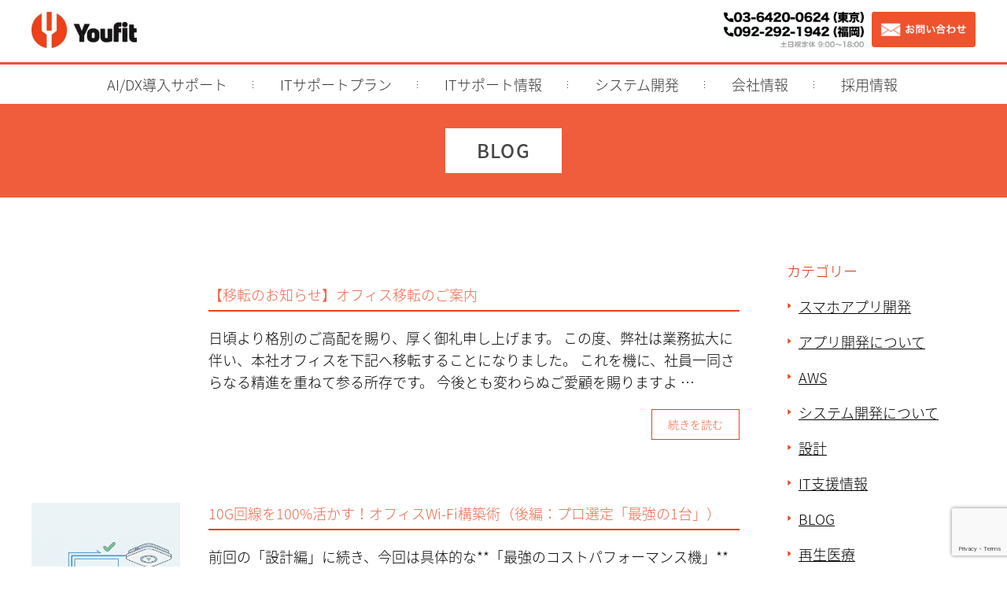

--- FILE ---
content_type: text/html; charset=UTF-8
request_url: https://www.youfit.co.jp/archives/category/blog
body_size: 21018
content:
<!DOCTYPE html>
<html dir="ltr" lang="ja" prefix="og: https://ogp.me/ns#" class="no-js" style="margin-top: 0 !important;">
<head>
	<meta charset="UTF-8">
	<meta name="viewport" content="width=device-width, initial-scale=1">
	<link rel=”shortcut icon” href="https://www.youfit.co.jp/favicon.ico">
	<link rel="profile" href="https://gmpg.org/xfn/11">
		<script>(function(html){html.className = html.className.replace(/\bno-js\b/,'js')})(document.documentElement);</script>
<title>BLOG - 福岡・東京のシステム開発会社 (株)ユーフィット</title>

		<!-- All in One SEO 4.9.3 - aioseo.com -->
	<meta name="robots" content="max-image-preview:large" />
	<link rel="canonical" href="https://www.youfit.co.jp/archives/category/blog" />
	<link rel="next" href="https://www.youfit.co.jp/archives/category/blog/page/2" />
	<meta name="generator" content="All in One SEO (AIOSEO) 4.9.3" />
		<script type="application/ld+json" class="aioseo-schema">
			{"@context":"https:\/\/schema.org","@graph":[{"@type":"BreadcrumbList","@id":"https:\/\/www.youfit.co.jp\/archives\/category\/blog#breadcrumblist","itemListElement":[{"@type":"ListItem","@id":"https:\/\/www.youfit.co.jp#listItem","position":1,"name":"\u30db\u30fc\u30e0","item":"https:\/\/www.youfit.co.jp","nextItem":{"@type":"ListItem","@id":"https:\/\/www.youfit.co.jp\/archives\/category\/blog#listItem","name":"BLOG"}},{"@type":"ListItem","@id":"https:\/\/www.youfit.co.jp\/archives\/category\/blog#listItem","position":2,"name":"BLOG","previousItem":{"@type":"ListItem","@id":"https:\/\/www.youfit.co.jp#listItem","name":"\u30db\u30fc\u30e0"}}]},{"@type":"CollectionPage","@id":"https:\/\/www.youfit.co.jp\/archives\/category\/blog#collectionpage","url":"https:\/\/www.youfit.co.jp\/archives\/category\/blog","name":"BLOG - \u798f\u5ca1\u30fb\u6771\u4eac\u306e\u30b7\u30b9\u30c6\u30e0\u958b\u767a\u4f1a\u793e (\u682a)\u30e6\u30fc\u30d5\u30a3\u30c3\u30c8","inLanguage":"ja","isPartOf":{"@id":"https:\/\/www.youfit.co.jp\/#website"},"breadcrumb":{"@id":"https:\/\/www.youfit.co.jp\/archives\/category\/blog#breadcrumblist"}},{"@type":"Organization","@id":"https:\/\/www.youfit.co.jp\/#organization","name":"(\u682a)Youfit\u3000\u8a08\u6e2c\u6a5f\u30fb\u89b3\u6e2c\u6a5f\u5668\u3092\u7528\u3044\u305f\u30b7\u30b9\u30c6\u30e0\u958b\u767a\u3092\u5f97\u610f\u3068\u3059\u308b\u798f\u5ca1\u306e\u30bd\u30d5\u30c8\u958b\u767a\u4f1a\u793e","description":"\u798f\u5ca1\u30fb\u6771\u4eac\u3092\u62e0\u70b9\u306bWeb\u30b7\u30b9\u30c6\u30e0\u3001\u30bd\u30d5\u30c8\u30a6\u30a7\u30a2\u958b\u767a\u3092\u884c\u3063\u3066\u304a\u308a\u307e\u3059\u3002\u8981\u4ef6\u5b9a\u7fa9\u304b\u3089\u8a2d\u8a08\u3001\u958b\u767a\u3001\u30c6\u30b9\u30c8\u3001\u904b\u7528\u30fb\u4fdd\u5b88\u307e\u3067\u30ef\u30f3\u30b9\u30c8\u30c3\u30d7\u3067\u3054\u63d0\u4f9b\u3057\u307e\u3059\u3002","url":"https:\/\/www.youfit.co.jp\/","telephone":"+81922921942","logo":{"@type":"ImageObject","url":"https:\/\/www.youfit.co.jp\/wp-content\/uploads\/2022\/06\/logo.png","@id":"https:\/\/www.youfit.co.jp\/archives\/category\/blog\/#organizationLogo","width":900,"height":280},"image":{"@id":"https:\/\/www.youfit.co.jp\/archives\/category\/blog\/#organizationLogo"}},{"@type":"WebSite","@id":"https:\/\/www.youfit.co.jp\/#website","url":"https:\/\/www.youfit.co.jp\/","name":"(\u682a)Youfit\u3000\u8a08\u6e2c\u6a5f\u30fb\u89b3\u6e2c\u6a5f\u5668\u3092\u7528\u3044\u305f\u30b7\u30b9\u30c6\u30e0\u958b\u767a\u3092\u5f97\u610f\u3068\u3059\u308b\u798f\u5ca1\u306e\u30bd\u30d5\u30c8\u958b\u767a\u4f1a\u793e","description":"\u798f\u5ca1\u30fb\u6771\u4eac\u3092\u62e0\u70b9\u306bWeb\u30b7\u30b9\u30c6\u30e0\u3001\u30bd\u30d5\u30c8\u30a6\u30a7\u30a2\u958b\u767a\u3092\u884c\u3063\u3066\u304a\u308a\u307e\u3059\u3002\u8981\u4ef6\u5b9a\u7fa9\u304b\u3089\u8a2d\u8a08\u3001\u958b\u767a\u3001\u30c6\u30b9\u30c8\u3001\u904b\u7528\u30fb\u4fdd\u5b88\u307e\u3067\u30ef\u30f3\u30b9\u30c8\u30c3\u30d7\u3067\u3054\u63d0\u4f9b\u3057\u307e\u3059\u3002","inLanguage":"ja","publisher":{"@id":"https:\/\/www.youfit.co.jp\/#organization"}}]}
		</script>
		<!-- All in One SEO -->

<link rel='dns-prefetch' href='//fonts.googleapis.com' />
<link href='https://fonts.gstatic.com' crossorigin rel='preconnect' />
<link rel="alternate" type="application/rss+xml" title="福岡・東京のシステム開発会社 (株)ユーフィット &raquo; フィード" href="https://www.youfit.co.jp/feed" />
<link rel="alternate" type="application/rss+xml" title="福岡・東京のシステム開発会社 (株)ユーフィット &raquo; コメントフィード" href="https://www.youfit.co.jp/comments/feed" />
<link rel="alternate" type="application/rss+xml" title="福岡・東京のシステム開発会社 (株)ユーフィット &raquo; BLOG カテゴリーのフィード" href="https://www.youfit.co.jp/archives/category/blog/feed" />
		<!-- This site uses the Google Analytics by MonsterInsights plugin v9.11.1 - Using Analytics tracking - https://www.monsterinsights.com/ -->
							<script src="//www.googletagmanager.com/gtag/js?id=G-92L76YH4ZE"  data-cfasync="false" data-wpfc-render="false" async></script>
			<script data-cfasync="false" data-wpfc-render="false">
				var mi_version = '9.11.1';
				var mi_track_user = true;
				var mi_no_track_reason = '';
								var MonsterInsightsDefaultLocations = {"page_location":"https:\/\/www.youfit.co.jp\/archives\/category\/blog\/"};
								if ( typeof MonsterInsightsPrivacyGuardFilter === 'function' ) {
					var MonsterInsightsLocations = (typeof MonsterInsightsExcludeQuery === 'object') ? MonsterInsightsPrivacyGuardFilter( MonsterInsightsExcludeQuery ) : MonsterInsightsPrivacyGuardFilter( MonsterInsightsDefaultLocations );
				} else {
					var MonsterInsightsLocations = (typeof MonsterInsightsExcludeQuery === 'object') ? MonsterInsightsExcludeQuery : MonsterInsightsDefaultLocations;
				}

								var disableStrs = [
										'ga-disable-G-92L76YH4ZE',
									];

				/* Function to detect opted out users */
				function __gtagTrackerIsOptedOut() {
					for (var index = 0; index < disableStrs.length; index++) {
						if (document.cookie.indexOf(disableStrs[index] + '=true') > -1) {
							return true;
						}
					}

					return false;
				}

				/* Disable tracking if the opt-out cookie exists. */
				if (__gtagTrackerIsOptedOut()) {
					for (var index = 0; index < disableStrs.length; index++) {
						window[disableStrs[index]] = true;
					}
				}

				/* Opt-out function */
				function __gtagTrackerOptout() {
					for (var index = 0; index < disableStrs.length; index++) {
						document.cookie = disableStrs[index] + '=true; expires=Thu, 31 Dec 2099 23:59:59 UTC; path=/';
						window[disableStrs[index]] = true;
					}
				}

				if ('undefined' === typeof gaOptout) {
					function gaOptout() {
						__gtagTrackerOptout();
					}
				}
								window.dataLayer = window.dataLayer || [];

				window.MonsterInsightsDualTracker = {
					helpers: {},
					trackers: {},
				};
				if (mi_track_user) {
					function __gtagDataLayer() {
						dataLayer.push(arguments);
					}

					function __gtagTracker(type, name, parameters) {
						if (!parameters) {
							parameters = {};
						}

						if (parameters.send_to) {
							__gtagDataLayer.apply(null, arguments);
							return;
						}

						if (type === 'event') {
														parameters.send_to = monsterinsights_frontend.v4_id;
							var hookName = name;
							if (typeof parameters['event_category'] !== 'undefined') {
								hookName = parameters['event_category'] + ':' + name;
							}

							if (typeof MonsterInsightsDualTracker.trackers[hookName] !== 'undefined') {
								MonsterInsightsDualTracker.trackers[hookName](parameters);
							} else {
								__gtagDataLayer('event', name, parameters);
							}
							
						} else {
							__gtagDataLayer.apply(null, arguments);
						}
					}

					__gtagTracker('js', new Date());
					__gtagTracker('set', {
						'developer_id.dZGIzZG': true,
											});
					if ( MonsterInsightsLocations.page_location ) {
						__gtagTracker('set', MonsterInsightsLocations);
					}
										__gtagTracker('config', 'G-92L76YH4ZE', {"forceSSL":"true","link_attribution":"true"} );
										window.gtag = __gtagTracker;										(function () {
						/* https://developers.google.com/analytics/devguides/collection/analyticsjs/ */
						/* ga and __gaTracker compatibility shim. */
						var noopfn = function () {
							return null;
						};
						var newtracker = function () {
							return new Tracker();
						};
						var Tracker = function () {
							return null;
						};
						var p = Tracker.prototype;
						p.get = noopfn;
						p.set = noopfn;
						p.send = function () {
							var args = Array.prototype.slice.call(arguments);
							args.unshift('send');
							__gaTracker.apply(null, args);
						};
						var __gaTracker = function () {
							var len = arguments.length;
							if (len === 0) {
								return;
							}
							var f = arguments[len - 1];
							if (typeof f !== 'object' || f === null || typeof f.hitCallback !== 'function') {
								if ('send' === arguments[0]) {
									var hitConverted, hitObject = false, action;
									if ('event' === arguments[1]) {
										if ('undefined' !== typeof arguments[3]) {
											hitObject = {
												'eventAction': arguments[3],
												'eventCategory': arguments[2],
												'eventLabel': arguments[4],
												'value': arguments[5] ? arguments[5] : 1,
											}
										}
									}
									if ('pageview' === arguments[1]) {
										if ('undefined' !== typeof arguments[2]) {
											hitObject = {
												'eventAction': 'page_view',
												'page_path': arguments[2],
											}
										}
									}
									if (typeof arguments[2] === 'object') {
										hitObject = arguments[2];
									}
									if (typeof arguments[5] === 'object') {
										Object.assign(hitObject, arguments[5]);
									}
									if ('undefined' !== typeof arguments[1].hitType) {
										hitObject = arguments[1];
										if ('pageview' === hitObject.hitType) {
											hitObject.eventAction = 'page_view';
										}
									}
									if (hitObject) {
										action = 'timing' === arguments[1].hitType ? 'timing_complete' : hitObject.eventAction;
										hitConverted = mapArgs(hitObject);
										__gtagTracker('event', action, hitConverted);
									}
								}
								return;
							}

							function mapArgs(args) {
								var arg, hit = {};
								var gaMap = {
									'eventCategory': 'event_category',
									'eventAction': 'event_action',
									'eventLabel': 'event_label',
									'eventValue': 'event_value',
									'nonInteraction': 'non_interaction',
									'timingCategory': 'event_category',
									'timingVar': 'name',
									'timingValue': 'value',
									'timingLabel': 'event_label',
									'page': 'page_path',
									'location': 'page_location',
									'title': 'page_title',
									'referrer' : 'page_referrer',
								};
								for (arg in args) {
																		if (!(!args.hasOwnProperty(arg) || !gaMap.hasOwnProperty(arg))) {
										hit[gaMap[arg]] = args[arg];
									} else {
										hit[arg] = args[arg];
									}
								}
								return hit;
							}

							try {
								f.hitCallback();
							} catch (ex) {
							}
						};
						__gaTracker.create = newtracker;
						__gaTracker.getByName = newtracker;
						__gaTracker.getAll = function () {
							return [];
						};
						__gaTracker.remove = noopfn;
						__gaTracker.loaded = true;
						window['__gaTracker'] = __gaTracker;
					})();
									} else {
										console.log("");
					(function () {
						function __gtagTracker() {
							return null;
						}

						window['__gtagTracker'] = __gtagTracker;
						window['gtag'] = __gtagTracker;
					})();
									}
			</script>
							<!-- / Google Analytics by MonsterInsights -->
		<style id='wp-img-auto-sizes-contain-inline-css'>
img:is([sizes=auto i],[sizes^="auto," i]){contain-intrinsic-size:3000px 1500px}
/*# sourceURL=wp-img-auto-sizes-contain-inline-css */
</style>
<style id='wp-emoji-styles-inline-css'>

	img.wp-smiley, img.emoji {
		display: inline !important;
		border: none !important;
		box-shadow: none !important;
		height: 1em !important;
		width: 1em !important;
		margin: 0 0.07em !important;
		vertical-align: -0.1em !important;
		background: none !important;
		padding: 0 !important;
	}
/*# sourceURL=wp-emoji-styles-inline-css */
</style>
<link rel='stylesheet' id='wp-block-library-css' href='https://www.youfit.co.jp/wp-includes/css/dist/block-library/style.min.css?ver=6.9' media='all' />
<style id='wp-block-library-theme-inline-css'>
.wp-block-audio :where(figcaption){color:#555;font-size:13px;text-align:center}.is-dark-theme .wp-block-audio :where(figcaption){color:#ffffffa6}.wp-block-audio{margin:0 0 1em}.wp-block-code{border:1px solid #ccc;border-radius:4px;font-family:Menlo,Consolas,monaco,monospace;padding:.8em 1em}.wp-block-embed :where(figcaption){color:#555;font-size:13px;text-align:center}.is-dark-theme .wp-block-embed :where(figcaption){color:#ffffffa6}.wp-block-embed{margin:0 0 1em}.blocks-gallery-caption{color:#555;font-size:13px;text-align:center}.is-dark-theme .blocks-gallery-caption{color:#ffffffa6}:root :where(.wp-block-image figcaption){color:#555;font-size:13px;text-align:center}.is-dark-theme :root :where(.wp-block-image figcaption){color:#ffffffa6}.wp-block-image{margin:0 0 1em}.wp-block-pullquote{border-bottom:4px solid;border-top:4px solid;color:currentColor;margin-bottom:1.75em}.wp-block-pullquote :where(cite),.wp-block-pullquote :where(footer),.wp-block-pullquote__citation{color:currentColor;font-size:.8125em;font-style:normal;text-transform:uppercase}.wp-block-quote{border-left:.25em solid;margin:0 0 1.75em;padding-left:1em}.wp-block-quote cite,.wp-block-quote footer{color:currentColor;font-size:.8125em;font-style:normal;position:relative}.wp-block-quote:where(.has-text-align-right){border-left:none;border-right:.25em solid;padding-left:0;padding-right:1em}.wp-block-quote:where(.has-text-align-center){border:none;padding-left:0}.wp-block-quote.is-large,.wp-block-quote.is-style-large,.wp-block-quote:where(.is-style-plain){border:none}.wp-block-search .wp-block-search__label{font-weight:700}.wp-block-search__button{border:1px solid #ccc;padding:.375em .625em}:where(.wp-block-group.has-background){padding:1.25em 2.375em}.wp-block-separator.has-css-opacity{opacity:.4}.wp-block-separator{border:none;border-bottom:2px solid;margin-left:auto;margin-right:auto}.wp-block-separator.has-alpha-channel-opacity{opacity:1}.wp-block-separator:not(.is-style-wide):not(.is-style-dots){width:100px}.wp-block-separator.has-background:not(.is-style-dots){border-bottom:none;height:1px}.wp-block-separator.has-background:not(.is-style-wide):not(.is-style-dots){height:2px}.wp-block-table{margin:0 0 1em}.wp-block-table td,.wp-block-table th{word-break:normal}.wp-block-table :where(figcaption){color:#555;font-size:13px;text-align:center}.is-dark-theme .wp-block-table :where(figcaption){color:#ffffffa6}.wp-block-video :where(figcaption){color:#555;font-size:13px;text-align:center}.is-dark-theme .wp-block-video :where(figcaption){color:#ffffffa6}.wp-block-video{margin:0 0 1em}:root :where(.wp-block-template-part.has-background){margin-bottom:0;margin-top:0;padding:1.25em 2.375em}
/*# sourceURL=/wp-includes/css/dist/block-library/theme.min.css */
</style>
<style id='classic-theme-styles-inline-css'>
/*! This file is auto-generated */
.wp-block-button__link{color:#fff;background-color:#32373c;border-radius:9999px;box-shadow:none;text-decoration:none;padding:calc(.667em + 2px) calc(1.333em + 2px);font-size:1.125em}.wp-block-file__button{background:#32373c;color:#fff;text-decoration:none}
/*# sourceURL=/wp-includes/css/classic-themes.min.css */
</style>
<link rel='stylesheet' id='aioseo/css/src/vue/standalone/blocks/table-of-contents/global.scss-css' href='https://www.youfit.co.jp/wp-content/plugins/all-in-one-seo-pack/dist/Lite/assets/css/table-of-contents/global.e90f6d47.css?ver=4.9.3' media='all' />
<style id='global-styles-inline-css'>
:root{--wp--preset--aspect-ratio--square: 1;--wp--preset--aspect-ratio--4-3: 4/3;--wp--preset--aspect-ratio--3-4: 3/4;--wp--preset--aspect-ratio--3-2: 3/2;--wp--preset--aspect-ratio--2-3: 2/3;--wp--preset--aspect-ratio--16-9: 16/9;--wp--preset--aspect-ratio--9-16: 9/16;--wp--preset--color--black: #000000;--wp--preset--color--cyan-bluish-gray: #abb8c3;--wp--preset--color--white: #fff;--wp--preset--color--pale-pink: #f78da7;--wp--preset--color--vivid-red: #cf2e2e;--wp--preset--color--luminous-vivid-orange: #ff6900;--wp--preset--color--luminous-vivid-amber: #fcb900;--wp--preset--color--light-green-cyan: #7bdcb5;--wp--preset--color--vivid-green-cyan: #00d084;--wp--preset--color--pale-cyan-blue: #8ed1fc;--wp--preset--color--vivid-cyan-blue: #0693e3;--wp--preset--color--vivid-purple: #9b51e0;--wp--preset--color--dark-gray: #1a1a1a;--wp--preset--color--medium-gray: #686868;--wp--preset--color--light-gray: #e5e5e5;--wp--preset--color--blue-gray: #4d545c;--wp--preset--color--bright-blue: #007acc;--wp--preset--color--light-blue: #9adffd;--wp--preset--color--dark-brown: #402b30;--wp--preset--color--medium-brown: #774e24;--wp--preset--color--dark-red: #640c1f;--wp--preset--color--bright-red: #ff675f;--wp--preset--color--yellow: #ffef8e;--wp--preset--gradient--vivid-cyan-blue-to-vivid-purple: linear-gradient(135deg,rgb(6,147,227) 0%,rgb(155,81,224) 100%);--wp--preset--gradient--light-green-cyan-to-vivid-green-cyan: linear-gradient(135deg,rgb(122,220,180) 0%,rgb(0,208,130) 100%);--wp--preset--gradient--luminous-vivid-amber-to-luminous-vivid-orange: linear-gradient(135deg,rgb(252,185,0) 0%,rgb(255,105,0) 100%);--wp--preset--gradient--luminous-vivid-orange-to-vivid-red: linear-gradient(135deg,rgb(255,105,0) 0%,rgb(207,46,46) 100%);--wp--preset--gradient--very-light-gray-to-cyan-bluish-gray: linear-gradient(135deg,rgb(238,238,238) 0%,rgb(169,184,195) 100%);--wp--preset--gradient--cool-to-warm-spectrum: linear-gradient(135deg,rgb(74,234,220) 0%,rgb(151,120,209) 20%,rgb(207,42,186) 40%,rgb(238,44,130) 60%,rgb(251,105,98) 80%,rgb(254,248,76) 100%);--wp--preset--gradient--blush-light-purple: linear-gradient(135deg,rgb(255,206,236) 0%,rgb(152,150,240) 100%);--wp--preset--gradient--blush-bordeaux: linear-gradient(135deg,rgb(254,205,165) 0%,rgb(254,45,45) 50%,rgb(107,0,62) 100%);--wp--preset--gradient--luminous-dusk: linear-gradient(135deg,rgb(255,203,112) 0%,rgb(199,81,192) 50%,rgb(65,88,208) 100%);--wp--preset--gradient--pale-ocean: linear-gradient(135deg,rgb(255,245,203) 0%,rgb(182,227,212) 50%,rgb(51,167,181) 100%);--wp--preset--gradient--electric-grass: linear-gradient(135deg,rgb(202,248,128) 0%,rgb(113,206,126) 100%);--wp--preset--gradient--midnight: linear-gradient(135deg,rgb(2,3,129) 0%,rgb(40,116,252) 100%);--wp--preset--font-size--small: 13px;--wp--preset--font-size--medium: 20px;--wp--preset--font-size--large: 36px;--wp--preset--font-size--x-large: 42px;--wp--preset--spacing--20: 0.44rem;--wp--preset--spacing--30: 0.67rem;--wp--preset--spacing--40: 1rem;--wp--preset--spacing--50: 1.5rem;--wp--preset--spacing--60: 2.25rem;--wp--preset--spacing--70: 3.38rem;--wp--preset--spacing--80: 5.06rem;--wp--preset--shadow--natural: 6px 6px 9px rgba(0, 0, 0, 0.2);--wp--preset--shadow--deep: 12px 12px 50px rgba(0, 0, 0, 0.4);--wp--preset--shadow--sharp: 6px 6px 0px rgba(0, 0, 0, 0.2);--wp--preset--shadow--outlined: 6px 6px 0px -3px rgb(255, 255, 255), 6px 6px rgb(0, 0, 0);--wp--preset--shadow--crisp: 6px 6px 0px rgb(0, 0, 0);}:where(.is-layout-flex){gap: 0.5em;}:where(.is-layout-grid){gap: 0.5em;}body .is-layout-flex{display: flex;}.is-layout-flex{flex-wrap: wrap;align-items: center;}.is-layout-flex > :is(*, div){margin: 0;}body .is-layout-grid{display: grid;}.is-layout-grid > :is(*, div){margin: 0;}:where(.wp-block-columns.is-layout-flex){gap: 2em;}:where(.wp-block-columns.is-layout-grid){gap: 2em;}:where(.wp-block-post-template.is-layout-flex){gap: 1.25em;}:where(.wp-block-post-template.is-layout-grid){gap: 1.25em;}.has-black-color{color: var(--wp--preset--color--black) !important;}.has-cyan-bluish-gray-color{color: var(--wp--preset--color--cyan-bluish-gray) !important;}.has-white-color{color: var(--wp--preset--color--white) !important;}.has-pale-pink-color{color: var(--wp--preset--color--pale-pink) !important;}.has-vivid-red-color{color: var(--wp--preset--color--vivid-red) !important;}.has-luminous-vivid-orange-color{color: var(--wp--preset--color--luminous-vivid-orange) !important;}.has-luminous-vivid-amber-color{color: var(--wp--preset--color--luminous-vivid-amber) !important;}.has-light-green-cyan-color{color: var(--wp--preset--color--light-green-cyan) !important;}.has-vivid-green-cyan-color{color: var(--wp--preset--color--vivid-green-cyan) !important;}.has-pale-cyan-blue-color{color: var(--wp--preset--color--pale-cyan-blue) !important;}.has-vivid-cyan-blue-color{color: var(--wp--preset--color--vivid-cyan-blue) !important;}.has-vivid-purple-color{color: var(--wp--preset--color--vivid-purple) !important;}.has-black-background-color{background-color: var(--wp--preset--color--black) !important;}.has-cyan-bluish-gray-background-color{background-color: var(--wp--preset--color--cyan-bluish-gray) !important;}.has-white-background-color{background-color: var(--wp--preset--color--white) !important;}.has-pale-pink-background-color{background-color: var(--wp--preset--color--pale-pink) !important;}.has-vivid-red-background-color{background-color: var(--wp--preset--color--vivid-red) !important;}.has-luminous-vivid-orange-background-color{background-color: var(--wp--preset--color--luminous-vivid-orange) !important;}.has-luminous-vivid-amber-background-color{background-color: var(--wp--preset--color--luminous-vivid-amber) !important;}.has-light-green-cyan-background-color{background-color: var(--wp--preset--color--light-green-cyan) !important;}.has-vivid-green-cyan-background-color{background-color: var(--wp--preset--color--vivid-green-cyan) !important;}.has-pale-cyan-blue-background-color{background-color: var(--wp--preset--color--pale-cyan-blue) !important;}.has-vivid-cyan-blue-background-color{background-color: var(--wp--preset--color--vivid-cyan-blue) !important;}.has-vivid-purple-background-color{background-color: var(--wp--preset--color--vivid-purple) !important;}.has-black-border-color{border-color: var(--wp--preset--color--black) !important;}.has-cyan-bluish-gray-border-color{border-color: var(--wp--preset--color--cyan-bluish-gray) !important;}.has-white-border-color{border-color: var(--wp--preset--color--white) !important;}.has-pale-pink-border-color{border-color: var(--wp--preset--color--pale-pink) !important;}.has-vivid-red-border-color{border-color: var(--wp--preset--color--vivid-red) !important;}.has-luminous-vivid-orange-border-color{border-color: var(--wp--preset--color--luminous-vivid-orange) !important;}.has-luminous-vivid-amber-border-color{border-color: var(--wp--preset--color--luminous-vivid-amber) !important;}.has-light-green-cyan-border-color{border-color: var(--wp--preset--color--light-green-cyan) !important;}.has-vivid-green-cyan-border-color{border-color: var(--wp--preset--color--vivid-green-cyan) !important;}.has-pale-cyan-blue-border-color{border-color: var(--wp--preset--color--pale-cyan-blue) !important;}.has-vivid-cyan-blue-border-color{border-color: var(--wp--preset--color--vivid-cyan-blue) !important;}.has-vivid-purple-border-color{border-color: var(--wp--preset--color--vivid-purple) !important;}.has-vivid-cyan-blue-to-vivid-purple-gradient-background{background: var(--wp--preset--gradient--vivid-cyan-blue-to-vivid-purple) !important;}.has-light-green-cyan-to-vivid-green-cyan-gradient-background{background: var(--wp--preset--gradient--light-green-cyan-to-vivid-green-cyan) !important;}.has-luminous-vivid-amber-to-luminous-vivid-orange-gradient-background{background: var(--wp--preset--gradient--luminous-vivid-amber-to-luminous-vivid-orange) !important;}.has-luminous-vivid-orange-to-vivid-red-gradient-background{background: var(--wp--preset--gradient--luminous-vivid-orange-to-vivid-red) !important;}.has-very-light-gray-to-cyan-bluish-gray-gradient-background{background: var(--wp--preset--gradient--very-light-gray-to-cyan-bluish-gray) !important;}.has-cool-to-warm-spectrum-gradient-background{background: var(--wp--preset--gradient--cool-to-warm-spectrum) !important;}.has-blush-light-purple-gradient-background{background: var(--wp--preset--gradient--blush-light-purple) !important;}.has-blush-bordeaux-gradient-background{background: var(--wp--preset--gradient--blush-bordeaux) !important;}.has-luminous-dusk-gradient-background{background: var(--wp--preset--gradient--luminous-dusk) !important;}.has-pale-ocean-gradient-background{background: var(--wp--preset--gradient--pale-ocean) !important;}.has-electric-grass-gradient-background{background: var(--wp--preset--gradient--electric-grass) !important;}.has-midnight-gradient-background{background: var(--wp--preset--gradient--midnight) !important;}.has-small-font-size{font-size: var(--wp--preset--font-size--small) !important;}.has-medium-font-size{font-size: var(--wp--preset--font-size--medium) !important;}.has-large-font-size{font-size: var(--wp--preset--font-size--large) !important;}.has-x-large-font-size{font-size: var(--wp--preset--font-size--x-large) !important;}
:where(.wp-block-post-template.is-layout-flex){gap: 1.25em;}:where(.wp-block-post-template.is-layout-grid){gap: 1.25em;}
:where(.wp-block-term-template.is-layout-flex){gap: 1.25em;}:where(.wp-block-term-template.is-layout-grid){gap: 1.25em;}
:where(.wp-block-columns.is-layout-flex){gap: 2em;}:where(.wp-block-columns.is-layout-grid){gap: 2em;}
:root :where(.wp-block-pullquote){font-size: 1.5em;line-height: 1.6;}
/*# sourceURL=global-styles-inline-css */
</style>
<link rel='stylesheet' id='contact-form-7-css' href='https://www.youfit.co.jp/wp-content/plugins/contact-form-7/includes/css/styles.css?ver=6.1.4' media='all' />
<link rel='stylesheet' id='toc-screen-css' href='https://www.youfit.co.jp/wp-content/plugins/table-of-contents-plus/screen.min.css?ver=2411.1' media='all' />
<link rel='stylesheet' id='twentysixteen-fonts-css' href='https://fonts.googleapis.com/css?family=Merriweather%3A400%2C700%2C900%2C400italic%2C700italic%2C900italic%7CInconsolata%3A400&#038;subset=latin%2Clatin-ext&#038;display=fallback' media='all' />
<link rel='stylesheet' id='genericons-css' href='https://www.youfit.co.jp/wp-content/themes/youfit_theme/genericons/genericons.css?ver=20201208' media='all' />
<link rel='stylesheet' id='twentysixteen-style-css' href='https://www.youfit.co.jp/wp-content/themes/youfit_theme/style.css?ver=20201208' media='all' />
<link rel='stylesheet' id='twentysixteen-block-style-css' href='https://www.youfit.co.jp/wp-content/themes/youfit_theme/css/blocks.css?ver=20220524' media='all' />
<link rel='stylesheet' id='hcb-style-css' href='https://www.youfit.co.jp/wp-content/plugins/highlighting-code-block/build/css/hcb--dark.css?ver=2.0.1' media='all' />
<style id='hcb-style-inline-css'>
:root{--hcb--fz--base: 14px}:root{--hcb--fz--mobile: 13px}:root{--hcb--ff:Menlo, Consolas, "Hiragino Kaku Gothic ProN", "Hiragino Sans", Meiryo, sans-serif;}
/*# sourceURL=hcb-style-inline-css */
</style>
<script src="https://www.youfit.co.jp/wp-content/plugins/google-analytics-for-wordpress/assets/js/frontend-gtag.min.js?ver=9.11.1" id="monsterinsights-frontend-script-js" async data-wp-strategy="async"></script>
<script data-cfasync="false" data-wpfc-render="false" id='monsterinsights-frontend-script-js-extra'>var monsterinsights_frontend = {"js_events_tracking":"true","download_extensions":"doc,pdf,ppt,zip,xls,docx,pptx,xlsx","inbound_paths":"[{\"path\":\"\\\/go\\\/\",\"label\":\"affiliate\"},{\"path\":\"\\\/recommend\\\/\",\"label\":\"affiliate\"}]","home_url":"https:\/\/www.youfit.co.jp","hash_tracking":"false","v4_id":"G-92L76YH4ZE"};</script>
<script src="https://www.youfit.co.jp/wp-includes/js/jquery/jquery.min.js?ver=3.7.1" id="jquery-core-js"></script>
<script src="https://www.youfit.co.jp/wp-includes/js/jquery/jquery-migrate.min.js?ver=3.4.1" id="jquery-migrate-js"></script>
<link rel="https://api.w.org/" href="https://www.youfit.co.jp/wp-json/" /><link rel="alternate" title="JSON" type="application/json" href="https://www.youfit.co.jp/wp-json/wp/v2/categories/3" /><link rel="EditURI" type="application/rsd+xml" title="RSD" href="https://www.youfit.co.jp/xmlrpc.php?rsd" />
<meta name="generator" content="WordPress 6.9" />
<meta name="generator" content="Elementor 3.34.4; features: e_font_icon_svg, additional_custom_breakpoints; settings: css_print_method-external, google_font-enabled, font_display-swap">

<!-- BEGIN: WP Social Bookmarking Light HEAD --><script>
    (function (d, s, id) {
        var js, fjs = d.getElementsByTagName(s)[0];
        if (d.getElementById(id)) return;
        js = d.createElement(s);
        js.id = id;
        js.src = "//connect.facebook.net/ja_JP/sdk.js#xfbml=1&version=v2.7";
        fjs.parentNode.insertBefore(js, fjs);
    }(document, 'script', 'facebook-jssdk'));
</script>
<style type="text/css">.wp_social_bookmarking_light{
    border: 0 !important;
    padding: 10px 0 20px 0 !important;
    margin: 0 !important;
}
.wp_social_bookmarking_light div{
    float: left !important;
    border: 0 !important;
    padding: 0 !important;
    margin: 0 5px 0px 0 !important;
    min-height: 30px !important;
    line-height: 18px !important;
    text-indent: 0 !important;
}
.wp_social_bookmarking_light img{
    border: 0 !important;
    padding: 0;
    margin: 0;
    vertical-align: top !important;
}
.wp_social_bookmarking_light_clear{
    clear: both !important;
}
#fb-root{
    display: none;
}
.wsbl_twitter{
    width: 100px;
}
.wsbl_facebook_like iframe{
    max-width: none !important;
}
</style>
<!-- END: WP Social Bookmarking Light HEAD -->
			<style>
				.e-con.e-parent:nth-of-type(n+4):not(.e-lazyloaded):not(.e-no-lazyload),
				.e-con.e-parent:nth-of-type(n+4):not(.e-lazyloaded):not(.e-no-lazyload) * {
					background-image: none !important;
				}
				@media screen and (max-height: 1024px) {
					.e-con.e-parent:nth-of-type(n+3):not(.e-lazyloaded):not(.e-no-lazyload),
					.e-con.e-parent:nth-of-type(n+3):not(.e-lazyloaded):not(.e-no-lazyload) * {
						background-image: none !important;
					}
				}
				@media screen and (max-height: 640px) {
					.e-con.e-parent:nth-of-type(n+2):not(.e-lazyloaded):not(.e-no-lazyload),
					.e-con.e-parent:nth-of-type(n+2):not(.e-lazyloaded):not(.e-no-lazyload) * {
						background-image: none !important;
					}
				}
			</style>
					<style id="wp-custom-css">
			/*
ここに独自の CSS を追加することができます。

詳しくは上のヘルプアイコンをクリックしてください。
*/

		</style>
		
<link rel="stylesheet" href="https://cdnjs.cloudflare.com/ajax/libs/drawer/3.1.0/css/drawer.min.css">

<link href="https://www.youfit.co.jp/wp-content/themes/youfit_theme/js/jquery.bxslider2.css" rel="stylesheet" />
<link rel="stylesheet" href="https://www.youfit.co.jp/wp-content/themes/youfit_theme/css/lightbox.css">
<!--日本語フォント-->
<link href="https://fonts.googleapis.com/earlyaccess/notosansjapanese.css" rel="stylesheet" type="text/css">
<!--日本語フォント END-->

</head>

<body class="home blog drawer drawer--right">

<!-- ハンバーガーボタン -->
<button type="button" class="drawer-toggle drawer-hamburger">
  <span class="sr-only">toggle navigation</span>
  <span class="drawer-hamburger-icon"></span>
</button>
 
<nav class="drawer-nav">
<ul class="drawer-menu">
<!-- ドロワーメニューの中身 -->
<li><a href="https://www.youfit.co.jp/">TOP</a></li>
<li><a href="https://www.youfit.co.jp/aidx_support">AI/DX導入サポート</a></li>
<li><a href="https://www.youfit.co.jp/it">ITサポートプラン</a></li>
<li><a href="https://www.youfit.co.jp/archives/category/useful">ITサポート情報</a></li>
<li><a href="https://www.youfit.co.jp/websystem">システムの開発実績</a></li>
<li><a href="https://www.youfit.co.jp/measuring">音／振動の解析</a></li>
<li><a href="https://www.youfit.co.jp/archives/category/sai">再生医療に関するソフト</a></li>
<li><a href="https://www.youfit.co.jp/buisiness">商品／サービス</a></li>
<li><a href="https://www.youfit.co.jp/corporatedata">会社概要・沿革</a></li>
<li><a href="https://www.youfit.co.jp/profile">企業理念</a></li>
<li><a href="https://www.youfit.co.jp/message">代表挨拶</a></li>
<li><a href="https://www.youfit.co.jp/csr">取り組み</a></li>
<li><a href="https://www.youfit.co.jp/recruit">採用情報</a></li>
<li><a href="https://www.youfit.co.jp/contact">お問い合わせ</a></li>
<li><a href="https://www.youfit.co.jp/privacy">個人情報保護方針</a></li>
<li><a href="https://www.youfit.co.jp/sitemap">サイトマップ</a></li>
</ul>
</nav>




<header class="cf">
	<div class="headinner cf">
		<a href="https://www.youfit.co.jp" class="headerttl"><img src="https://www.youfit.co.jp/wp-content/themes/youfit_theme/images/title.jpg" width="134"></a>
		<div class="conbox"><img src="https://www.youfit.co.jp/wp-content/themes/youfit_theme/images/con_tel.jpg"><a href="https://www.youfit.co.jp/contact" class="con_btn"><img src="https://www.youfit.co.jp/wp-content/themes/youfit_theme/images/con_btn.jpg"></a></div>
	</div>
</header>


<div class="container">	
			<nav class="menu">
				<ul>
					<li>
						<a href="https://www.youfit.co.jp/aidx_support">AI/DX導入サポート</a>
					</li>
					<li>
						<a href="https://www.youfit.co.jp/it">ITサポートプラン</a>
					</li>
					<li>
						<a href="https://www.youfit.co.jp/archives/category/useful">ITサポート情報</a>
					</li>
					<li class="drop-down2">
						<a href="https://www.youfit.co.jp/websystem">システム開発</a>
						<div class="mega-menu2 fadeIn animated">
							<div class="w1000">
								<a href="https://www.youfit.co.jp/measuring" class="overimg"><img src="https://www.youfit.co.jp/wp-content/themes/youfit_theme/images/header_sub5.png" width="245"></a>
								<a href="https://www.youfit.co.jp/websystem" class="overimg"><img src="https://www.youfit.co.jp/wp-content/themes/youfit_theme/images/header_sub6.png" width="245"></a>
								<a href="https://www.youfit.co.jp/archives/category/sai" class="overimg"><img src="https://www.youfit.co.jp/wp-content/themes/youfit_theme/images/header_sub9.png" width="245"></a>
								<!--
								<a href="https://www.youfit.co.jp/it" class="overimg"><img src="https://www.youfit.co.jp/wp-content/themes/youfit_theme/images/header_sub8.png" width="245"></a>
-->
							</div>
						</div>
					</li>
					<li class="drop-down">
						<a href="https://www.youfit.co.jp/corporatedata">会社情報</a>
						<div class="mega-menu fadeIn animated">
							<div class="w1000">
								<a href="https://www.youfit.co.jp/corporatedata" class="overimg"><img src="https://www.youfit.co.jp/wp-content/themes/youfit_theme/images/header_sub1.png" width="245"></a>
								<a href="https://www.youfit.co.jp/profile" class="overimg"><img src="https://www.youfit.co.jp/wp-content/themes/youfit_theme/images/header_sub2.png" width="245"></a>
								<a href="https://www.youfit.co.jp/message" class="overimg"><img src="https://www.youfit.co.jp/wp-content/themes/youfit_theme/images/header_sub3.png" width="245"></a>
								<a href="https://www.youfit.co.jp/csr" class="overimg"><img src="https://www.youfit.co.jp/wp-content/themes/youfit_theme/images/header_sub4.png" width="245"></a>
							</div>
						</div>
					</li>
					
<!--
					<li>
						<a href="https://www.youfit.co.jp/buisiness">商品/サービス</a>
					</li>
-->
					<li>
						<a href="https://www.youfit.co.jp/recruit">採用情報</a>
					</li>
					
				</ul>
			</nav>
		</div>
<script src="https://ajax.googleapis.com/ajax/libs/jquery/1.11.1/jquery.min.js"></script>
		
				<div class="content_page_ttl"><h1>BLOG</h1></div>
<div class="w1000">
	</div>
<div class="cf w1000">
	<div id="primary" class="content-area single_left">

  		 
  		
			
<article id="post-6041" class="post-6041 post type-post status-publish format-standard hentry category-blog">


<div class="cf">
<a href="https://www.youfit.co.jp/archives/6041" class="message_l"></a>
<div class="message_r">
<p class="ttl_blogbox"><a href="https://www.youfit.co.jp/archives/6041">【移転のお知らせ】オフィス移転のご案内</a></p>
<p>日頃より格別のご高配を賜り、厚く御礼申し上げます。 この度、弊社は業務拡大に伴い、本社オフィスを下記へ移転することになりました。 これを機に、社員一同さらなる精進を重ねて参る所存です。 今後とも変わらぬご愛顧を賜りますよ &hellip; <a href="https://www.youfit.co.jp/archives/6041" class="more-link"><span class="screen-reader-text">&#8220;【移転のお知らせ】オフィス移転のご案内&#8221;の</span>続きを読む</a></p>
 
<div class="tex_r"><a href="https://www.youfit.co.jp/archives/6041" class="tsuduki">続きを読む</a></div>
</div>

</article><!-- #post-## -->

<article id="post-6025" class="post-6025 post type-post status-publish format-standard has-post-thumbnail hentry category-useful category-blog">


<div class="cf">
<a href="https://www.youfit.co.jp/archives/6025" class="message_l"><img width="681" height="681" src="https://www.youfit.co.jp/wp-content/uploads/2026/01/wifiimg_i2.jpg" class="attachment-post-thumbnail size-post-thumbnail wp-post-image" alt="" decoding="async" srcset="https://www.youfit.co.jp/wp-content/uploads/2026/01/wifiimg_i2.jpg 681w, https://www.youfit.co.jp/wp-content/uploads/2026/01/wifiimg_i2-300x300.jpg 300w, https://www.youfit.co.jp/wp-content/uploads/2026/01/wifiimg_i2-150x150.jpg 150w, https://www.youfit.co.jp/wp-content/uploads/2026/01/wifiimg_i2-120x120.jpg 120w" sizes="(max-width: 709px) 85vw, (max-width: 909px) 67vw, (max-width: 984px) 60vw, (max-width: 1362px) 62vw, 840px" /></a>
<div class="message_r">
<p class="ttl_blogbox"><a href="https://www.youfit.co.jp/archives/6025">10G回線を100%活かす！オフィスWi-Fi構築術（後編：プロ選定「最強の1台」）</a></p>
<p>前回の「設計編」に続き、今回は具体的な**「最強のコストパフォーマンス機」**の選定結果を公開します。 「安定のヤマハ」を検討していたお客様に、なぜあえて別の選択肢を提示したのか。その理由は、**「速度の桁が違うから」* &hellip; <a href="https://www.youfit.co.jp/archives/6025" class="more-link"><span class="screen-reader-text">&#8220;10G回線を100%活かす！オフィスWi-Fi構築術（後編：プロ選定「最強の1台」）&#8221;の</span>続きを読む</a></p>
 
<div class="tex_r"><a href="https://www.youfit.co.jp/archives/6025" class="tsuduki">続きを読む</a></div>
</div>

</article><!-- #post-## -->

<article id="post-6017" class="post-6017 post type-post status-publish format-standard has-post-thumbnail hentry category-useful category-blog">


<div class="cf">
<a href="https://www.youfit.co.jp/archives/6017" class="message_l"><img width="681" height="681" src="https://www.youfit.co.jp/wp-content/uploads/2026/01/wifiimg_i.jpg" class="attachment-post-thumbnail size-post-thumbnail wp-post-image" alt="" decoding="async" srcset="https://www.youfit.co.jp/wp-content/uploads/2026/01/wifiimg_i.jpg 681w, https://www.youfit.co.jp/wp-content/uploads/2026/01/wifiimg_i-300x300.jpg 300w, https://www.youfit.co.jp/wp-content/uploads/2026/01/wifiimg_i-150x150.jpg 150w, https://www.youfit.co.jp/wp-content/uploads/2026/01/wifiimg_i-120x120.jpg 120w" sizes="(max-width: 709px) 85vw, (max-width: 909px) 67vw, (max-width: 984px) 60vw, (max-width: 1362px) 62vw, 840px" /></a>
<div class="message_r">
<p class="ttl_blogbox"><a href="https://www.youfit.co.jp/archives/6017">10G回線を100%活かす！オフィスWi-Fi構築術（前編：理想の「台数と配置」）</a></p>
<p>先日、**「NURO光 10Gを導入したオフィスの無線LAN環境を整えたい」**というハイレベルなご相談をいただきました。 実は、せっかくの10G回線も、「適当なスイッチやAP」を通すだけで、速度が1/10（1G）にまで &hellip; <a href="https://www.youfit.co.jp/archives/6017" class="more-link"><span class="screen-reader-text">&#8220;10G回線を100%活かす！オフィスWi-Fi構築術（前編：理想の「台数と配置」）&#8221;の</span>続きを読む</a></p>
 
<div class="tex_r"><a href="https://www.youfit.co.jp/archives/6017" class="tsuduki">続きを読む</a></div>
</div>

</article><!-- #post-## -->

<article id="post-5807" class="post-5807 post type-post status-publish format-standard has-post-thumbnail hentry category-blog">


<div class="cf">
<a href="https://www.youfit.co.jp/archives/5807" class="message_l"><img width="900" height="280" src="https://www.youfit.co.jp/wp-content/uploads/2025/12/logo.png" class="attachment-post-thumbnail size-post-thumbnail wp-post-image" alt="" decoding="async" srcset="https://www.youfit.co.jp/wp-content/uploads/2025/12/logo.png 900w, https://www.youfit.co.jp/wp-content/uploads/2025/12/logo-300x93.png 300w, https://www.youfit.co.jp/wp-content/uploads/2025/12/logo-768x239.png 768w" sizes="(max-width: 709px) 85vw, (max-width: 909px) 67vw, (max-width: 984px) 60vw, (max-width: 1362px) 62vw, 840px" /></a>
<div class="message_r">
<p class="ttl_blogbox"><a href="https://www.youfit.co.jp/archives/5807">年末年始休業期間のお知らせ</a></p>
<p>平素は格別のご愛顧を賜り、厚く御礼申し上げます。 誠に勝手ながら、株式会社Youfitでは下記の期間を冬季休業とさせていただきます。 ■冬季休業期間 2025年12月27日（土）〜 2026年1月4日（日）まで ■お問い &hellip; <a href="https://www.youfit.co.jp/archives/5807" class="more-link"><span class="screen-reader-text">&#8220;年末年始休業期間のお知らせ&#8221;の</span>続きを読む</a></p>
 
<div class="tex_r"><a href="https://www.youfit.co.jp/archives/5807" class="tsuduki">続きを読む</a></div>
</div>

</article><!-- #post-## -->

<article id="post-5679" class="post-5679 post type-post status-publish format-standard has-post-thumbnail hentry category-blog">


<div class="cf">
<a href="https://www.youfit.co.jp/archives/5679" class="message_l"><img width="534" height="414" src="https://www.youfit.co.jp/wp-content/uploads/2024/12/cd0458d93d35cee3f4bc92d3c91ba973.png" class="attachment-post-thumbnail size-post-thumbnail wp-post-image" alt="" decoding="async" srcset="https://www.youfit.co.jp/wp-content/uploads/2024/12/cd0458d93d35cee3f4bc92d3c91ba973.png 534w, https://www.youfit.co.jp/wp-content/uploads/2024/12/cd0458d93d35cee3f4bc92d3c91ba973-300x233.png 300w" sizes="(max-width: 709px) 85vw, (max-width: 909px) 67vw, (max-width: 984px) 60vw, (max-width: 1362px) 62vw, 840px" /></a>
<div class="message_r">
<p class="ttl_blogbox"><a href="https://www.youfit.co.jp/archives/5679">株式譲渡（完全子会社化）のお知らせ</a></p>
<p>　弊社はかねてより業務の拡大を行って参りましたが、この度、日本情報クリエイト株式会社（東証グロース：証券コード4054　本社：宮崎県都城市上町13街区18号）との間におきまして、令和6年12月23日付にて締結いたしました &hellip; <a href="https://www.youfit.co.jp/archives/5679" class="more-link"><span class="screen-reader-text">&#8220;株式譲渡（完全子会社化）のお知らせ&#8221;の</span>続きを読む</a></p>
 
<div class="tex_r"><a href="https://www.youfit.co.jp/archives/5679" class="tsuduki">続きを読む</a></div>
</div>

</article><!-- #post-## -->

<article id="post-4133" class="post-4133 post type-post status-publish format-standard has-post-thumbnail hentry category-81 category-blog">


<div class="cf">
<a href="https://www.youfit.co.jp/archives/4133" class="message_l"><img width="400" height="400" src="https://www.youfit.co.jp/wp-content/uploads/2023/10/character_turtle_oyako_mago.png" class="attachment-post-thumbnail size-post-thumbnail wp-post-image" alt="" decoding="async" srcset="https://www.youfit.co.jp/wp-content/uploads/2023/10/character_turtle_oyako_mago.png 400w, https://www.youfit.co.jp/wp-content/uploads/2023/10/character_turtle_oyako_mago-300x300.png 300w, https://www.youfit.co.jp/wp-content/uploads/2023/10/character_turtle_oyako_mago-150x150.png 150w, https://www.youfit.co.jp/wp-content/uploads/2023/10/character_turtle_oyako_mago-120x120.png 120w" sizes="(max-width: 709px) 85vw, (max-width: 909px) 67vw, (max-width: 984px) 60vw, (max-width: 1362px) 62vw, 840px" /></a>
<div class="message_r">
<p class="ttl_blogbox"><a href="https://www.youfit.co.jp/archives/4133">システム開発費が3倍以上になるカラクリ</a></p>
<p>目次 ■ソフト開発費用が3倍以上になるカラクリ ■適正価格にする3つの方法 ・方法1．関係会社の役割を明確化するように依頼する ・方法2．依頼先をソフト開発会社にする ・方法3．ソフト開発会社に相見積りを依頼する ■既に &hellip; <a href="https://www.youfit.co.jp/archives/4133" class="more-link"><span class="screen-reader-text">&#8220;システム開発費が3倍以上になるカラクリ&#8221;の</span>続きを読む</a></p>
 
<div class="tex_r"><a href="https://www.youfit.co.jp/archives/4133" class="tsuduki">続きを読む</a></div>
</div>

</article><!-- #post-## -->

<article id="post-4600" class="post-4600 post type-post status-publish format-standard has-post-thumbnail hentry category-blog">


<div class="cf">
<a href="https://www.youfit.co.jp/archives/4600" class="message_l"><img width="514" height="426" src="https://www.youfit.co.jp/wp-content/uploads/2024/01/de6d2e16a155d6bb06d01ca9f23e2d6d.png" class="attachment-post-thumbnail size-post-thumbnail wp-post-image" alt="" decoding="async" srcset="https://www.youfit.co.jp/wp-content/uploads/2024/01/de6d2e16a155d6bb06d01ca9f23e2d6d.png 514w, https://www.youfit.co.jp/wp-content/uploads/2024/01/de6d2e16a155d6bb06d01ca9f23e2d6d-300x249.png 300w" sizes="(max-width: 709px) 85vw, (max-width: 909px) 67vw, (max-width: 984px) 60vw, (max-width: 1362px) 62vw, 840px" /></a>
<div class="message_r">
<p class="ttl_blogbox"><a href="https://www.youfit.co.jp/archives/4600">企業型DC(企業型確定拠出年金制度)を導入</a></p>
<p>　株式会社Youfitでは、2023年12月より、福利厚生の一環として企業型DC(選択制企業型確定拠出年金制度)を導入致しました。 　以下にて選択制企業型確定拠出年金についての説明をしておりますので、是非ご覧ください。  &hellip; <a href="https://www.youfit.co.jp/archives/4600" class="more-link"><span class="screen-reader-text">&#8220;企業型DC(企業型確定拠出年金制度)を導入&#8221;の</span>続きを読む</a></p>
 
<div class="tex_r"><a href="https://www.youfit.co.jp/archives/4600" class="tsuduki">続きを読む</a></div>
</div>

</article><!-- #post-## -->

<article id="post-4575" class="post-4575 post type-post status-publish format-standard has-post-thumbnail hentry category-blog">


<div class="cf">
<a href="https://www.youfit.co.jp/archives/4575" class="message_l"><img width="355" height="356" src="https://www.youfit.co.jp/wp-content/uploads/2023/12/Master_square.png" class="attachment-post-thumbnail size-post-thumbnail wp-post-image" alt="" decoding="async" srcset="https://www.youfit.co.jp/wp-content/uploads/2023/12/Master_square.png 355w, https://www.youfit.co.jp/wp-content/uploads/2023/12/Master_square-300x300.png 300w, https://www.youfit.co.jp/wp-content/uploads/2023/12/Master_square-150x150.png 150w, https://www.youfit.co.jp/wp-content/uploads/2023/12/Master_square-120x120.png 120w" sizes="(max-width: 709px) 85vw, (max-width: 909px) 67vw, (max-width: 984px) 60vw, (max-width: 1362px) 62vw, 840px" /></a>
<div class="message_r">
<p class="ttl_blogbox"><a href="https://www.youfit.co.jp/archives/4575">福岡市Well-being&SDGsに登録しました</a></p>
<p>　株式会社Youfitは、福岡市Well-being&amp;SDGs登録制度においてマスターとして登録致しました。 　登録期間：令和5年10月31日～令和8年10月31日 　今後も、身体的・精神的・社会的に良好な、社員 &hellip; <a href="https://www.youfit.co.jp/archives/4575" class="more-link"><span class="screen-reader-text">&#8220;福岡市Well-being&#038;SDGsに登録しました&#8221;の</span>続きを読む</a></p>
 
<div class="tex_r"><a href="https://www.youfit.co.jp/archives/4575" class="tsuduki">続きを読む</a></div>
</div>

</article><!-- #post-## -->

<article id="post-3965" class="post-3965 post type-post status-publish format-standard has-post-thumbnail hentry category-blog">


<div class="cf">
<a href="https://www.youfit.co.jp/archives/3965" class="message_l"><img width="455" height="297" src="https://www.youfit.co.jp/wp-content/uploads/2023/08/e79ef1ece8e5e2f2f7c7723af64a7ac1.png" class="attachment-post-thumbnail size-post-thumbnail wp-post-image" alt="" decoding="async" srcset="https://www.youfit.co.jp/wp-content/uploads/2023/08/e79ef1ece8e5e2f2f7c7723af64a7ac1.png 455w, https://www.youfit.co.jp/wp-content/uploads/2023/08/e79ef1ece8e5e2f2f7c7723af64a7ac1-300x196.png 300w" sizes="(max-width: 709px) 85vw, (max-width: 909px) 67vw, (max-width: 984px) 60vw, (max-width: 1362px) 62vw, 840px" /></a>
<div class="message_r">
<p class="ttl_blogbox"><a href="https://www.youfit.co.jp/archives/3965">電気通信事業者届出番号を取得しました</a></p>
<p>株式会社Youfitは、総務省九州総合通信局より電気通信事業の届出番号を取得いたしました。 電気通信事業 届出番号　：H-05-01859 届出年月日：令和5年7月18日</p>
 
<div class="tex_r"><a href="https://www.youfit.co.jp/archives/3965" class="tsuduki">続きを読む</a></div>
</div>

</article><!-- #post-## -->

<article id="post-3953" class="post-3953 post type-post status-publish format-standard has-post-thumbnail hentry category-blog">


<div class="cf">
<a href="https://www.youfit.co.jp/archives/3953" class="message_l"><img width="900" height="280" src="https://www.youfit.co.jp/wp-content/uploads/2022/06/logo.png" class="attachment-post-thumbnail size-post-thumbnail wp-post-image" alt="" decoding="async" srcset="https://www.youfit.co.jp/wp-content/uploads/2022/06/logo.png 900w, https://www.youfit.co.jp/wp-content/uploads/2022/06/logo-300x93.png 300w, https://www.youfit.co.jp/wp-content/uploads/2022/06/logo-768x239.png 768w" sizes="(max-width: 709px) 85vw, (max-width: 909px) 67vw, (max-width: 984px) 60vw, (max-width: 1362px) 62vw, 840px" /></a>
<div class="message_r">
<p class="ttl_blogbox"><a href="https://www.youfit.co.jp/archives/3953">第9期終了、第10期始動。</a></p>
<p>おかげさまで10期目に突入することが出来ました。 こうして継続できるのはステークホルダーや皆様のおかげです。 本当にありがとうございます。 &nbsp; それでは、自戒の意味も込めまして 恒例の　“前期の振り返り”　と　 &hellip; <a href="https://www.youfit.co.jp/archives/3953" class="more-link"><span class="screen-reader-text">&#8220;第9期終了、第10期始動。&#8221;の</span>続きを読む</a></p>
 
<div class="tex_r"><a href="https://www.youfit.co.jp/archives/3953" class="tsuduki">続きを読む</a></div>
</div>

</article><!-- #post-## -->

<article id="post-5330" class="post-5330 post type-post status-publish format-standard has-post-thumbnail hentry category-blog">


<div class="cf">
<a href="https://www.youfit.co.jp/archives/5330" class="message_l"><img width="1200" height="901" src="https://www.youfit.co.jp/wp-content/uploads/2024/04/MicrosoftTeams-image-7-1200x901.jpg" class="attachment-post-thumbnail size-post-thumbnail wp-post-image" alt="" decoding="async" srcset="https://www.youfit.co.jp/wp-content/uploads/2024/04/MicrosoftTeams-image-7-1200x901.jpg 1200w, https://www.youfit.co.jp/wp-content/uploads/2024/04/MicrosoftTeams-image-7-300x225.jpg 300w, https://www.youfit.co.jp/wp-content/uploads/2024/04/MicrosoftTeams-image-7-1024x769.jpg 1024w, https://www.youfit.co.jp/wp-content/uploads/2024/04/MicrosoftTeams-image-7-768x577.jpg 768w, https://www.youfit.co.jp/wp-content/uploads/2024/04/MicrosoftTeams-image-7-1536x1153.jpg 1536w, https://www.youfit.co.jp/wp-content/uploads/2024/04/MicrosoftTeams-image-7-2048x1538.jpg 2048w" sizes="(max-width: 709px) 85vw, (max-width: 909px) 67vw, (max-width: 984px) 60vw, (max-width: 1362px) 62vw, 840px" /></a>
<div class="message_r">
<p class="ttl_blogbox"><a href="https://www.youfit.co.jp/archives/5330">福岡本社移動　株式会社Youfit</a></p>
<p>株式会社Youfit(ユーフィット)は、福岡を本社とするシステム開発会社です。 この度、福岡本社の部屋を604号室から605,606号室へ移動しましたのでご報告いたします。</p>
 
<div class="tex_r"><a href="https://www.youfit.co.jp/archives/5330" class="tsuduki">続きを読む</a></div>
</div>

</article><!-- #post-## -->

<article id="post-4014" class="post-4014 post type-post status-publish format-standard has-post-thumbnail hentry category-blog">


<div class="cf">
<a href="https://www.youfit.co.jp/archives/4014" class="message_l"><img width="366" height="352" src="https://www.youfit.co.jp/wp-content/uploads/2023/08/mark1.png" class="attachment-post-thumbnail size-post-thumbnail wp-post-image" alt="" decoding="async" srcset="https://www.youfit.co.jp/wp-content/uploads/2023/08/mark1.png 366w, https://www.youfit.co.jp/wp-content/uploads/2023/08/mark1-300x289.png 300w" sizes="(max-width: 709px) 85vw, (max-width: 909px) 67vw, (max-width: 984px) 60vw, (max-width: 1362px) 62vw, 840px" /></a>
<div class="message_r">
<p class="ttl_blogbox"><a href="https://www.youfit.co.jp/archives/4014">職場環境改善宣言しました</a></p>
<p>株式会社Youfitは、社労士診断認定制度の職場環境改善宣言を行い、職場環境改善宣言企業となりました。 宣言年月日：令和5年5月15日 今後も、経営労診断実施企業・経営労務診断適合企業となっていけるよう精進して参ります。</p>
 
<div class="tex_r"><a href="https://www.youfit.co.jp/archives/4014" class="tsuduki">続きを読む</a></div>
</div>

</article><!-- #post-## -->

<article id="post-532" class="post-532 post type-post status-publish format-standard has-post-thumbnail hentry category-blog">


<div class="cf">
<a href="https://www.youfit.co.jp/archives/532" class="message_l"><img width="394" height="394" src="https://www.youfit.co.jp/wp-content/uploads/2023/01/tokyobuilding.jpeg" class="attachment-post-thumbnail size-post-thumbnail wp-post-image" alt="東京都プレスタ目黒" decoding="async" srcset="https://www.youfit.co.jp/wp-content/uploads/2023/01/tokyobuilding.jpeg 394w, https://www.youfit.co.jp/wp-content/uploads/2023/01/tokyobuilding-300x300.jpeg 300w, https://www.youfit.co.jp/wp-content/uploads/2023/01/tokyobuilding-150x150.jpeg 150w, https://www.youfit.co.jp/wp-content/uploads/2023/01/tokyobuilding-120x120.jpeg 120w" sizes="(max-width: 709px) 85vw, (max-width: 909px) 67vw, (max-width: 984px) 60vw, (max-width: 1362px) 62vw, 840px" /></a>
<div class="message_r">
<p class="ttl_blogbox"><a href="https://www.youfit.co.jp/archives/532">東京システム開発拠点　株式会社Youfit</a></p>
<p>株式会社Youfit(ユーフィット)は、福岡を本社とするシステム開発会社です。この度、東京システム開発拠点を開設しましたのでご報告いたします。</p>
 
<div class="tex_r"><a href="https://www.youfit.co.jp/archives/532" class="tsuduki">続きを読む</a></div>
</div>

</article><!-- #post-## -->

<article id="post-3414" class="post-3414 post type-post status-publish format-standard has-post-thumbnail hentry category-blog">


<div class="cf">
<a href="https://www.youfit.co.jp/archives/3414" class="message_l"><img width="900" height="280" src="https://www.youfit.co.jp/wp-content/uploads/2022/06/logo.png" class="attachment-post-thumbnail size-post-thumbnail wp-post-image" alt="" decoding="async" srcset="https://www.youfit.co.jp/wp-content/uploads/2022/06/logo.png 900w, https://www.youfit.co.jp/wp-content/uploads/2022/06/logo-300x93.png 300w, https://www.youfit.co.jp/wp-content/uploads/2022/06/logo-768x239.png 768w" sizes="(max-width: 709px) 85vw, (max-width: 909px) 67vw, (max-width: 984px) 60vw, (max-width: 1362px) 62vw, 840px" /></a>
<div class="message_r">
<p class="ttl_blogbox"><a href="https://www.youfit.co.jp/archives/3414">第8期終了、第9期始動。</a></p>
<p>2022年7月1日 第9期に突入。 ここまで成長できたのもご支援くださっている皆様のお陰です。 さらに会社をスケールさせ皆様に多くの恩返しができるよう努めます。 &nbsp; それでは恒例の、“前期の振り返り”　と　“今 &hellip; <a href="https://www.youfit.co.jp/archives/3414" class="more-link"><span class="screen-reader-text">&#8220;第8期終了、第9期始動。&#8221;の</span>続きを読む</a></p>
 
<div class="tex_r"><a href="https://www.youfit.co.jp/archives/3414" class="tsuduki">続きを読む</a></div>
</div>

</article><!-- #post-## -->

<article id="post-3050" class="post-3050 post type-post status-publish format-standard has-post-thumbnail hentry category-blog">


<div class="cf">
<a href="https://www.youfit.co.jp/archives/3050" class="message_l"><img width="500" height="200" src="https://www.youfit.co.jp/wp-content/uploads/2018/02/7dce779ab7bcd9abc21447640c507e88.jpg" class="attachment-post-thumbnail size-post-thumbnail wp-post-image" alt="" decoding="async" srcset="https://www.youfit.co.jp/wp-content/uploads/2018/02/7dce779ab7bcd9abc21447640c507e88.jpg 500w, https://www.youfit.co.jp/wp-content/uploads/2018/02/7dce779ab7bcd9abc21447640c507e88-300x120.jpg 300w" sizes="(max-width: 709px) 85vw, (max-width: 909px) 67vw, (max-width: 984px) 60vw, (max-width: 1362px) 62vw, 840px" /></a>
<div class="message_r">
<p class="ttl_blogbox"><a href="https://www.youfit.co.jp/archives/3050">資本金増資のお知らせ</a></p>
<p>平素は格別のご高配を賜り厚く御礼申し上げます。 &nbsp; この度、弊社は2022年1月に増資を行い、資本金を500万円から1,000万円にしましたのでここにお知らせいたします。 今回の増資により経営基盤を強化し、より &hellip; <a href="https://www.youfit.co.jp/archives/3050" class="more-link"><span class="screen-reader-text">&#8220;資本金増資のお知らせ&#8221;の</span>続きを読む</a></p>
 
<div class="tex_r"><a href="https://www.youfit.co.jp/archives/3050" class="tsuduki">続きを読む</a></div>
</div>

</article><!-- #post-## -->

	<nav class="navigation pagination" aria-label="投稿のページ送り">
		<h2 class="screen-reader-text">投稿のページ送り</h2>
		<div class="nav-links"><span aria-current="page" class="page-numbers current"><span class="meta-nav screen-reader-text">ページ </span>1</span>
<a class="page-numbers" href="https://www.youfit.co.jp/archives/category/blog/page/2"><span class="meta-nav screen-reader-text">ページ </span>2</a>
<span class="page-numbers dots">&hellip;</span>
<a class="page-numbers" href="https://www.youfit.co.jp/archives/category/blog/page/4"><span class="meta-nav screen-reader-text">ページ </span>4</a>
<a class="next page-numbers" href="https://www.youfit.co.jp/archives/category/blog/page/2">次のページ</a></div>
	</nav>

		
	</div><!-- .content-area -->
	
		<aside id="secondary" class="sidebar widget-area" role="complementary">
		<li class="categories">カテゴリー<ul>	<li class="cat-item cat-item-72"><a href="https://www.youfit.co.jp/archives/category/%e3%82%b9%e3%83%9e%e3%83%9b%e3%82%a2%e3%83%97%e3%83%aa%e9%96%8b%e7%99%ba-2">スマホアプリ開発</a>
<ul class='children'>
	<li class="cat-item cat-item-73"><a href="https://www.youfit.co.jp/archives/category/%e3%82%b9%e3%83%9e%e3%83%9b%e3%82%a2%e3%83%97%e3%83%aa%e9%96%8b%e7%99%ba-2/%e3%82%a2%e3%83%97%e3%83%aa%e9%96%8b%e7%99%ba%e3%81%ab%e3%81%a4%e3%81%84%e3%81%a6">アプリ開発について</a>
</li>
</ul>
</li>
	<li class="cat-item cat-item-78"><a href="https://www.youfit.co.jp/archives/category/aws">AWS</a>
</li>
	<li class="cat-item cat-item-81"><a href="https://www.youfit.co.jp/archives/category/%e3%82%b7%e3%82%b9%e3%83%86%e3%83%a0%e9%96%8b%e7%99%ba%e3%81%ab%e3%81%a4%e3%81%84%e3%81%a6">システム開発について</a>
</li>
	<li class="cat-item cat-item-85"><a href="https://www.youfit.co.jp/archives/category/%e8%a8%ad%e8%a8%88">設計</a>
</li>
	<li class="cat-item cat-item-86"><a href="https://www.youfit.co.jp/archives/category/useful">IT支援情報</a>
</li>
	<li class="cat-item cat-item-3 current-cat"><a aria-current="page" href="https://www.youfit.co.jp/archives/category/blog">BLOG</a>
</li>
	<li class="cat-item cat-item-59"><a href="https://www.youfit.co.jp/archives/category/sai">再生医療</a>
<ul class='children'>
	<li class="cat-item cat-item-61"><a href="https://www.youfit.co.jp/archives/category/sai/saihouki">再生医療等に関する法律</a>
</li>
</ul>
</li>
	<li class="cat-item cat-item-20"><a href="https://www.youfit.co.jp/archives/category/measuring">計測機器・観測機器</a>
</li>
	<li class="cat-item cat-item-14"><a href="https://www.youfit.co.jp/archives/category/sound">音・振動</a>
</li>
	<li class="cat-item cat-item-16"><a href="https://www.youfit.co.jp/archives/category/db">データベース</a>
</li>
	<li class="cat-item cat-item-7"><a href="https://www.youfit.co.jp/archives/category/pg">プログラミング</a>
<ul class='children'>
	<li class="cat-item cat-item-77"><a href="https://www.youfit.co.jp/archives/category/pg/c">C#</a>
</li>
	<li class="cat-item cat-item-79"><a href="https://www.youfit.co.jp/archives/category/pg/php">PHP</a>
</li>
	<li class="cat-item cat-item-80"><a href="https://www.youfit.co.jp/archives/category/pg/laravel">Laravel</a>
</li>
	<li class="cat-item cat-item-84"><a href="https://www.youfit.co.jp/archives/category/pg/c-c">C / C++</a>
</li>
	<li class="cat-item cat-item-8"><a href="https://www.youfit.co.jp/archives/category/pg/vb-net">VB.net</a>
</li>
	<li class="cat-item cat-item-10"><a href="https://www.youfit.co.jp/archives/category/pg/android">Android</a>
</li>
	<li class="cat-item cat-item-13"><a href="https://www.youfit.co.jp/archives/category/pg/wordpress">WordPress</a>
</li>
	<li class="cat-item cat-item-18"><a href="https://www.youfit.co.jp/archives/category/pg/web">webサービス</a>
</li>
	<li class="cat-item cat-item-21"><a href="https://www.youfit.co.jp/archives/category/pg/python">Python</a>
</li>
	<li class="cat-item cat-item-24"><a href="https://www.youfit.co.jp/archives/category/pg/open-cv">OPEN CV</a>
</li>
</ul>
</li>
</ul></li>		
		
	</aside><!-- .sidebar .widget-area -->


</div>

<footer>
<div class="w1000 cf">
	<div class="footer_l">
		<div class="flogo">
			<a href="https://www.youfit.co.jp" class="footerttl"><img src="https://www.youfit.co.jp/wp-content/themes/youfit_theme/images/logo2.svg" width="120"></a>
			<div class="f-ad1">
				<a href="https://www.youfit.co.jp/archives/5330">福岡本社</a>
			</div>
			<div class="f-ad2">
				〒812-0013<br>福岡市博多区博多駅東3-1-26博多駅イーストプレイス3階<br>Tel 092-292-1942
			</div>
			<div class="f-ad1">
				<a href="https://www.youfit.co.jp/archives/532">東京システム開発拠点</a>
			</div>
			<div class="f-ad2">
				〒153-0064<br>東京都目黒区下目黒3-7-3 プレスタ目黒5F<br>Tel 03-6420-0624
			</div>
		</div>
		<nav class="fnav">
			<ul>
				<li>
					<div>会社情報</div>
					<ul>
						<li><a href="https://www.youfit.co.jp/corporatedata">会社概要・沿革</a></li>
						<li><a href="https://www.youfit.co.jp/profile">企業理念</a></li>
						<li><a href="https://www.youfit.co.jp/message">代表挨拶</a></li>
						<li><a href="https://www.youfit.co.jp/csr">取り組み</a></li>
					</ul>
				</li>
				<li>
					<div>システムの開発実績</div>
					<ul>
						<li><a href="https://www.youfit.co.jp/measuring">音・振動に関するソフト</a></li>
						<li><a href="https://www.youfit.co.jp/websystem">システムの開発実績</a></li>
						<li><a href="https://www.youfit.co.jp/archives/category/sai">再生医療に関するソフト</a></li>
					</ul>
				</li>
				<li>
					<ul class="othermenu">
						<li><a href="https://www.youfit.co.jp/buisiness">商品/サービス</a></li>
						<li><a href="https://www.youfit.co.jp/recruit">採用情報</a></li>
						<li><a href="https://www.youfit.co.jp/contact">お問い合わせ</a></li>
						<li><a href="https://www.youfit.co.jp/privacy">個人情報保護方針</a></li>
						<li><a href="https://www.youfit.co.jp/sitemap">サイトマップ</a></li>
					</ul>
				</li>
			</ul>
		</nav>
	</div>

</div>
</footer>
<!-- jQuery library (served from Google) -->
<script src="https://ajax.googleapis.com/ajax/libs/jquery/1.11.1/jquery.min.js"></script>
<script src="https://www.youfit.co.jp/wp-content/themes/youfit_theme/js/jquery.bgswitcher.js"></script>
<script>
jQuery(function($) {
    $('.topimg').bgSwitcher({
        images: ['wp-content/themes/youfit_theme/images/youfittop_tokyo.jpg','wp-content/themes/youfit_theme/images/youfittop_fukuoka.jpg'], 
		interval:8000
    });
});
</script>

<!-- bxSlider Javascript file -->
<script src="https://www.youfit.co.jp/wp-content/themes/youfit_theme/js/jquery.bxslider2.js"></script>
<script>
$(document).ready(function(){
  $('.bxslider2').bxSlider({
   auto: true,
   pause: 8000,
   autoStart: true
  });
});
</script>

<!--<script src="https://www.youfit.co.jp/wp-content/themes/youfit_theme/js/lightbox.js" type="text/javascript"></script>-->




<script src="https://www.youfit.co.jp/wp-content/themes/youfit_theme/js/jquery-video-lightning.js"></script>
<script src="https://www.youfit.co.jp/wp-content/themes/youfit_theme/js/index.js"></script>

<script type="text/javascript" src="https://www.youfit.co.jp/wp-content/themes/youfit_theme/js/jquery.inview.js"></script>

<script>
$(function() {
	$('.list-mv07').on('inview', function(event, isInView, visiblePartX, visiblePartY) {
		if(isInView){
			$(this).stop().addClass('mv07');
		}
		else{
			$(this).stop().removeClass('mv07');
		}
	});
});
</script>

<!--<script type="text/javascript" src="https://www.youfit.co.jp/wp-content/themes/youfit_theme/js/jquery.textAnimation.js"></script>
<script type="text/javascript">
	$('.text1').textAnimation();
</script>-->

<script src="https://cdnjs.cloudflare.com/ajax/libs/iScroll/5.1.3/iscroll.min.js"></script>
<script src="https://cdnjs.cloudflare.com/ajax/libs/drawer/3.1.0/js/drawer.min.js"></script>
<script type="text/javascript">
$(document).ready(function() {
  $(".drawer").drawer();
});
</script>

<script>
$(document).ready(function() {
				//add active class on menu
				//$('ul li').click(function(e) {
					//e.preventDefault();
					//$('li').removeClass('active');
					//$(this).addClass('active');
				//});
			//drop down menu	
					$(".drop-down").hover(function() {
						$('.mega-menu').addClass('display-on');
					});
					$(".drop-down").mouseleave(function() {
						$('.mega-menu').removeClass('display-on');
					});
//drop down menu	
					$(".drop-down2").hover(function() {
						$('.mega-menu2').addClass('display-on');
					});
					$(".drop-down2").mouseleave(function() {
						$('.mega-menu2').removeClass('display-on');
					});
			
			});	 
</script>
<script>
$(function(){
  $('.tab').on('click',function(){
    var idx=$('.tab').index(this);
    $(this).addClass('is-active').siblings('.tab').removeClass('is-active');
    $(this).closest('.tabtitle').nextAll('.panel-group').find('.panel').removeClass('is-show');
    $('.panel').eq(idx).addClass('is-show');
  });
});
</script>


<script type="speculationrules">
{"prefetch":[{"source":"document","where":{"and":[{"href_matches":"/*"},{"not":{"href_matches":["/wp-*.php","/wp-admin/*","/wp-content/uploads/*","/wp-content/*","/wp-content/plugins/*","/wp-content/themes/youfit_theme/*","/*\\?(.+)"]}},{"not":{"selector_matches":"a[rel~=\"nofollow\"]"}},{"not":{"selector_matches":".no-prefetch, .no-prefetch a"}}]},"eagerness":"conservative"}]}
</script>

<!-- BEGIN: WP Social Bookmarking Light FOOTER -->    <script>!function(d,s,id){var js,fjs=d.getElementsByTagName(s)[0],p=/^http:/.test(d.location)?'http':'https';if(!d.getElementById(id)){js=d.createElement(s);js.id=id;js.src=p+'://platform.twitter.com/widgets.js';fjs.parentNode.insertBefore(js,fjs);}}(document, 'script', 'twitter-wjs');</script>    <script src="https://apis.google.com/js/platform.js" async defer>
        {lang: "ja"}
    </script><!-- END: WP Social Bookmarking Light FOOTER -->
			<script>
				const lazyloadRunObserver = () => {
					const lazyloadBackgrounds = document.querySelectorAll( `.e-con.e-parent:not(.e-lazyloaded)` );
					const lazyloadBackgroundObserver = new IntersectionObserver( ( entries ) => {
						entries.forEach( ( entry ) => {
							if ( entry.isIntersecting ) {
								let lazyloadBackground = entry.target;
								if( lazyloadBackground ) {
									lazyloadBackground.classList.add( 'e-lazyloaded' );
								}
								lazyloadBackgroundObserver.unobserve( entry.target );
							}
						});
					}, { rootMargin: '200px 0px 200px 0px' } );
					lazyloadBackgrounds.forEach( ( lazyloadBackground ) => {
						lazyloadBackgroundObserver.observe( lazyloadBackground );
					} );
				};
				const events = [
					'DOMContentLoaded',
					'elementor/lazyload/observe',
				];
				events.forEach( ( event ) => {
					document.addEventListener( event, lazyloadRunObserver );
				} );
			</script>
			<script src="https://www.youfit.co.jp/wp-includes/js/dist/hooks.min.js?ver=dd5603f07f9220ed27f1" id="wp-hooks-js"></script>
<script src="https://www.youfit.co.jp/wp-includes/js/dist/i18n.min.js?ver=c26c3dc7bed366793375" id="wp-i18n-js"></script>
<script id="wp-i18n-js-after">
wp.i18n.setLocaleData( { 'text direction\u0004ltr': [ 'ltr' ] } );
//# sourceURL=wp-i18n-js-after
</script>
<script src="https://www.youfit.co.jp/wp-content/plugins/contact-form-7/includes/swv/js/index.js?ver=6.1.4" id="swv-js"></script>
<script id="contact-form-7-js-translations">
( function( domain, translations ) {
	var localeData = translations.locale_data[ domain ] || translations.locale_data.messages;
	localeData[""].domain = domain;
	wp.i18n.setLocaleData( localeData, domain );
} )( "contact-form-7", {"translation-revision-date":"2025-11-30 08:12:23+0000","generator":"GlotPress\/4.0.3","domain":"messages","locale_data":{"messages":{"":{"domain":"messages","plural-forms":"nplurals=1; plural=0;","lang":"ja_JP"},"This contact form is placed in the wrong place.":["\u3053\u306e\u30b3\u30f3\u30bf\u30af\u30c8\u30d5\u30a9\u30fc\u30e0\u306f\u9593\u9055\u3063\u305f\u4f4d\u7f6e\u306b\u7f6e\u304b\u308c\u3066\u3044\u307e\u3059\u3002"],"Error:":["\u30a8\u30e9\u30fc:"]}},"comment":{"reference":"includes\/js\/index.js"}} );
//# sourceURL=contact-form-7-js-translations
</script>
<script id="contact-form-7-js-before">
var wpcf7 = {
    "api": {
        "root": "https:\/\/www.youfit.co.jp\/wp-json\/",
        "namespace": "contact-form-7\/v1"
    }
};
//# sourceURL=contact-form-7-js-before
</script>
<script src="https://www.youfit.co.jp/wp-content/plugins/contact-form-7/includes/js/index.js?ver=6.1.4" id="contact-form-7-js"></script>
<script id="toc-front-js-extra">
var tocplus = {"visibility_show":"show","visibility_hide":"hide","width":"Auto"};
//# sourceURL=toc-front-js-extra
</script>
<script src="https://www.youfit.co.jp/wp-content/plugins/table-of-contents-plus/front.min.js?ver=2411.1" id="toc-front-js"></script>
<script id="wpfront-scroll-top-js-extra">
var wpfront_scroll_top_data = {"data":{"css":"#wpfront-scroll-top-container{position:fixed;cursor:pointer;z-index:9999;border:none;outline:none;background-color:rgba(0,0,0,0);box-shadow:none;outline-style:none;text-decoration:none;opacity:0;display:none;align-items:center;justify-content:center;margin:0;padding:0}#wpfront-scroll-top-container.show{display:flex;opacity:1}#wpfront-scroll-top-container .sr-only{position:absolute;width:1px;height:1px;padding:0;margin:-1px;overflow:hidden;clip:rect(0,0,0,0);white-space:nowrap;border:0}#wpfront-scroll-top-container .text-holder{padding:3px 10px;-webkit-border-radius:3px;border-radius:3px;-webkit-box-shadow:4px 4px 5px 0px rgba(50,50,50,.5);-moz-box-shadow:4px 4px 5px 0px rgba(50,50,50,.5);box-shadow:4px 4px 5px 0px rgba(50,50,50,.5)}#wpfront-scroll-top-container{right:0px;bottom:70px;}#wpfront-scroll-top-container img{width:auto;height:auto;}#wpfront-scroll-top-container .text-holder{color:#ffffff;background-color:#000000;width:auto;height:auto;;}#wpfront-scroll-top-container .text-holder:hover{background-color:#000000;}#wpfront-scroll-top-container i{color:#000000;}","html":"\u003Cbutton id=\"wpfront-scroll-top-container\" aria-label=\"\" title=\"\" \u003E\u003Cimg src=\"https://www.youfit.co.jp/wp-content/uploads/2024/03/scroll_top-1.png\" alt=\"scroll_top\" title=\"\"\u003E\u003C/button\u003E","data":{"hide_iframe":false,"button_fade_duration":0,"auto_hide":false,"auto_hide_after":2,"scroll_offset":100,"button_opacity":0.6999999999999999555910790149937383830547332763671875,"button_action":"top","button_action_element_selector":"","button_action_container_selector":"html, body","button_action_element_offset":0,"scroll_duration":400}}};
//# sourceURL=wpfront-scroll-top-js-extra
</script>
<script src="https://www.youfit.co.jp/wp-content/plugins/wpfront-scroll-top/includes/assets/wpfront-scroll-top.min.js?ver=3.0.1.09211" id="wpfront-scroll-top-js"></script>
<script src="https://www.youfit.co.jp/wp-content/themes/youfit_theme/js/skip-link-focus-fix.js?ver=20170530" id="twentysixteen-skip-link-focus-fix-js"></script>
<script id="twentysixteen-script-js-extra">
var screenReaderText = {"expand":"\u30b5\u30d6\u30e1\u30cb\u30e5\u30fc\u3092\u5c55\u958b","collapse":"\u30b5\u30d6\u30e1\u30cb\u30e5\u30fc\u3092\u9589\u3058\u308b"};
//# sourceURL=twentysixteen-script-js-extra
</script>
<script src="https://www.youfit.co.jp/wp-content/themes/youfit_theme/js/functions.js?ver=20181217" id="twentysixteen-script-js"></script>
<script src="https://www.google.com/recaptcha/api.js?render=6LfAmmEpAAAAAK9z6lwA6PObr9cGLV0d0-Pl7t1J&amp;ver=3.0" id="google-recaptcha-js"></script>
<script src="https://www.youfit.co.jp/wp-includes/js/dist/vendor/wp-polyfill.min.js?ver=3.15.0" id="wp-polyfill-js"></script>
<script id="wpcf7-recaptcha-js-before">
var wpcf7_recaptcha = {
    "sitekey": "6LfAmmEpAAAAAK9z6lwA6PObr9cGLV0d0-Pl7t1J",
    "actions": {
        "homepage": "homepage",
        "contactform": "contactform"
    }
};
//# sourceURL=wpcf7-recaptcha-js-before
</script>
<script src="https://www.youfit.co.jp/wp-content/plugins/contact-form-7/modules/recaptcha/index.js?ver=6.1.4" id="wpcf7-recaptcha-js"></script>
<script src="https://www.youfit.co.jp/wp-content/themes/youfit_theme/prism.js?ver=2.0.1" id="hcb-prism-js"></script>
<script src="https://www.youfit.co.jp/wp-includes/js/clipboard.min.js?ver=2.0.11" id="clipboard-js"></script>
<script id="hcb-script-js-extra">
var hcbVars = {"showCopyBtn":"1","copyBtnLabel":"\u30b3\u30fc\u30c9\u3092\u30af\u30ea\u30c3\u30d7\u30dc\u30fc\u30c9\u306b\u30b3\u30d4\u30fc\u3059\u308b"};
//# sourceURL=hcb-script-js-extra
</script>
<script src="https://www.youfit.co.jp/wp-content/plugins/highlighting-code-block/build/js/hcb_script.js?ver=2.0.1" id="hcb-script-js"></script>
<script id="wp-emoji-settings" type="application/json">
{"baseUrl":"https://s.w.org/images/core/emoji/17.0.2/72x72/","ext":".png","svgUrl":"https://s.w.org/images/core/emoji/17.0.2/svg/","svgExt":".svg","source":{"concatemoji":"https://www.youfit.co.jp/wp-includes/js/wp-emoji-release.min.js?ver=6.9"}}
</script>
<script type="module">
/*! This file is auto-generated */
const a=JSON.parse(document.getElementById("wp-emoji-settings").textContent),o=(window._wpemojiSettings=a,"wpEmojiSettingsSupports"),s=["flag","emoji"];function i(e){try{var t={supportTests:e,timestamp:(new Date).valueOf()};sessionStorage.setItem(o,JSON.stringify(t))}catch(e){}}function c(e,t,n){e.clearRect(0,0,e.canvas.width,e.canvas.height),e.fillText(t,0,0);t=new Uint32Array(e.getImageData(0,0,e.canvas.width,e.canvas.height).data);e.clearRect(0,0,e.canvas.width,e.canvas.height),e.fillText(n,0,0);const a=new Uint32Array(e.getImageData(0,0,e.canvas.width,e.canvas.height).data);return t.every((e,t)=>e===a[t])}function p(e,t){e.clearRect(0,0,e.canvas.width,e.canvas.height),e.fillText(t,0,0);var n=e.getImageData(16,16,1,1);for(let e=0;e<n.data.length;e++)if(0!==n.data[e])return!1;return!0}function u(e,t,n,a){switch(t){case"flag":return n(e,"\ud83c\udff3\ufe0f\u200d\u26a7\ufe0f","\ud83c\udff3\ufe0f\u200b\u26a7\ufe0f")?!1:!n(e,"\ud83c\udde8\ud83c\uddf6","\ud83c\udde8\u200b\ud83c\uddf6")&&!n(e,"\ud83c\udff4\udb40\udc67\udb40\udc62\udb40\udc65\udb40\udc6e\udb40\udc67\udb40\udc7f","\ud83c\udff4\u200b\udb40\udc67\u200b\udb40\udc62\u200b\udb40\udc65\u200b\udb40\udc6e\u200b\udb40\udc67\u200b\udb40\udc7f");case"emoji":return!a(e,"\ud83e\u1fac8")}return!1}function f(e,t,n,a){let r;const o=(r="undefined"!=typeof WorkerGlobalScope&&self instanceof WorkerGlobalScope?new OffscreenCanvas(300,150):document.createElement("canvas")).getContext("2d",{willReadFrequently:!0}),s=(o.textBaseline="top",o.font="600 32px Arial",{});return e.forEach(e=>{s[e]=t(o,e,n,a)}),s}function r(e){var t=document.createElement("script");t.src=e,t.defer=!0,document.head.appendChild(t)}a.supports={everything:!0,everythingExceptFlag:!0},new Promise(t=>{let n=function(){try{var e=JSON.parse(sessionStorage.getItem(o));if("object"==typeof e&&"number"==typeof e.timestamp&&(new Date).valueOf()<e.timestamp+604800&&"object"==typeof e.supportTests)return e.supportTests}catch(e){}return null}();if(!n){if("undefined"!=typeof Worker&&"undefined"!=typeof OffscreenCanvas&&"undefined"!=typeof URL&&URL.createObjectURL&&"undefined"!=typeof Blob)try{var e="postMessage("+f.toString()+"("+[JSON.stringify(s),u.toString(),c.toString(),p.toString()].join(",")+"));",a=new Blob([e],{type:"text/javascript"});const r=new Worker(URL.createObjectURL(a),{name:"wpTestEmojiSupports"});return void(r.onmessage=e=>{i(n=e.data),r.terminate(),t(n)})}catch(e){}i(n=f(s,u,c,p))}t(n)}).then(e=>{for(const n in e)a.supports[n]=e[n],a.supports.everything=a.supports.everything&&a.supports[n],"flag"!==n&&(a.supports.everythingExceptFlag=a.supports.everythingExceptFlag&&a.supports[n]);var t;a.supports.everythingExceptFlag=a.supports.everythingExceptFlag&&!a.supports.flag,a.supports.everything||((t=a.source||{}).concatemoji?r(t.concatemoji):t.wpemoji&&t.twemoji&&(r(t.twemoji),r(t.wpemoji)))});
//# sourceURL=https://www.youfit.co.jp/wp-includes/js/wp-emoji-loader.min.js
</script>
</body>
</html>


--- FILE ---
content_type: text/html; charset=utf-8
request_url: https://www.google.com/recaptcha/api2/anchor?ar=1&k=6LfAmmEpAAAAAK9z6lwA6PObr9cGLV0d0-Pl7t1J&co=aHR0cHM6Ly93d3cueW91Zml0LmNvLmpwOjQ0Mw..&hl=en&v=N67nZn4AqZkNcbeMu4prBgzg&size=invisible&anchor-ms=20000&execute-ms=30000&cb=z74q2cwa5bwq
body_size: 48946
content:
<!DOCTYPE HTML><html dir="ltr" lang="en"><head><meta http-equiv="Content-Type" content="text/html; charset=UTF-8">
<meta http-equiv="X-UA-Compatible" content="IE=edge">
<title>reCAPTCHA</title>
<style type="text/css">
/* cyrillic-ext */
@font-face {
  font-family: 'Roboto';
  font-style: normal;
  font-weight: 400;
  font-stretch: 100%;
  src: url(//fonts.gstatic.com/s/roboto/v48/KFO7CnqEu92Fr1ME7kSn66aGLdTylUAMa3GUBHMdazTgWw.woff2) format('woff2');
  unicode-range: U+0460-052F, U+1C80-1C8A, U+20B4, U+2DE0-2DFF, U+A640-A69F, U+FE2E-FE2F;
}
/* cyrillic */
@font-face {
  font-family: 'Roboto';
  font-style: normal;
  font-weight: 400;
  font-stretch: 100%;
  src: url(//fonts.gstatic.com/s/roboto/v48/KFO7CnqEu92Fr1ME7kSn66aGLdTylUAMa3iUBHMdazTgWw.woff2) format('woff2');
  unicode-range: U+0301, U+0400-045F, U+0490-0491, U+04B0-04B1, U+2116;
}
/* greek-ext */
@font-face {
  font-family: 'Roboto';
  font-style: normal;
  font-weight: 400;
  font-stretch: 100%;
  src: url(//fonts.gstatic.com/s/roboto/v48/KFO7CnqEu92Fr1ME7kSn66aGLdTylUAMa3CUBHMdazTgWw.woff2) format('woff2');
  unicode-range: U+1F00-1FFF;
}
/* greek */
@font-face {
  font-family: 'Roboto';
  font-style: normal;
  font-weight: 400;
  font-stretch: 100%;
  src: url(//fonts.gstatic.com/s/roboto/v48/KFO7CnqEu92Fr1ME7kSn66aGLdTylUAMa3-UBHMdazTgWw.woff2) format('woff2');
  unicode-range: U+0370-0377, U+037A-037F, U+0384-038A, U+038C, U+038E-03A1, U+03A3-03FF;
}
/* math */
@font-face {
  font-family: 'Roboto';
  font-style: normal;
  font-weight: 400;
  font-stretch: 100%;
  src: url(//fonts.gstatic.com/s/roboto/v48/KFO7CnqEu92Fr1ME7kSn66aGLdTylUAMawCUBHMdazTgWw.woff2) format('woff2');
  unicode-range: U+0302-0303, U+0305, U+0307-0308, U+0310, U+0312, U+0315, U+031A, U+0326-0327, U+032C, U+032F-0330, U+0332-0333, U+0338, U+033A, U+0346, U+034D, U+0391-03A1, U+03A3-03A9, U+03B1-03C9, U+03D1, U+03D5-03D6, U+03F0-03F1, U+03F4-03F5, U+2016-2017, U+2034-2038, U+203C, U+2040, U+2043, U+2047, U+2050, U+2057, U+205F, U+2070-2071, U+2074-208E, U+2090-209C, U+20D0-20DC, U+20E1, U+20E5-20EF, U+2100-2112, U+2114-2115, U+2117-2121, U+2123-214F, U+2190, U+2192, U+2194-21AE, U+21B0-21E5, U+21F1-21F2, U+21F4-2211, U+2213-2214, U+2216-22FF, U+2308-230B, U+2310, U+2319, U+231C-2321, U+2336-237A, U+237C, U+2395, U+239B-23B7, U+23D0, U+23DC-23E1, U+2474-2475, U+25AF, U+25B3, U+25B7, U+25BD, U+25C1, U+25CA, U+25CC, U+25FB, U+266D-266F, U+27C0-27FF, U+2900-2AFF, U+2B0E-2B11, U+2B30-2B4C, U+2BFE, U+3030, U+FF5B, U+FF5D, U+1D400-1D7FF, U+1EE00-1EEFF;
}
/* symbols */
@font-face {
  font-family: 'Roboto';
  font-style: normal;
  font-weight: 400;
  font-stretch: 100%;
  src: url(//fonts.gstatic.com/s/roboto/v48/KFO7CnqEu92Fr1ME7kSn66aGLdTylUAMaxKUBHMdazTgWw.woff2) format('woff2');
  unicode-range: U+0001-000C, U+000E-001F, U+007F-009F, U+20DD-20E0, U+20E2-20E4, U+2150-218F, U+2190, U+2192, U+2194-2199, U+21AF, U+21E6-21F0, U+21F3, U+2218-2219, U+2299, U+22C4-22C6, U+2300-243F, U+2440-244A, U+2460-24FF, U+25A0-27BF, U+2800-28FF, U+2921-2922, U+2981, U+29BF, U+29EB, U+2B00-2BFF, U+4DC0-4DFF, U+FFF9-FFFB, U+10140-1018E, U+10190-1019C, U+101A0, U+101D0-101FD, U+102E0-102FB, U+10E60-10E7E, U+1D2C0-1D2D3, U+1D2E0-1D37F, U+1F000-1F0FF, U+1F100-1F1AD, U+1F1E6-1F1FF, U+1F30D-1F30F, U+1F315, U+1F31C, U+1F31E, U+1F320-1F32C, U+1F336, U+1F378, U+1F37D, U+1F382, U+1F393-1F39F, U+1F3A7-1F3A8, U+1F3AC-1F3AF, U+1F3C2, U+1F3C4-1F3C6, U+1F3CA-1F3CE, U+1F3D4-1F3E0, U+1F3ED, U+1F3F1-1F3F3, U+1F3F5-1F3F7, U+1F408, U+1F415, U+1F41F, U+1F426, U+1F43F, U+1F441-1F442, U+1F444, U+1F446-1F449, U+1F44C-1F44E, U+1F453, U+1F46A, U+1F47D, U+1F4A3, U+1F4B0, U+1F4B3, U+1F4B9, U+1F4BB, U+1F4BF, U+1F4C8-1F4CB, U+1F4D6, U+1F4DA, U+1F4DF, U+1F4E3-1F4E6, U+1F4EA-1F4ED, U+1F4F7, U+1F4F9-1F4FB, U+1F4FD-1F4FE, U+1F503, U+1F507-1F50B, U+1F50D, U+1F512-1F513, U+1F53E-1F54A, U+1F54F-1F5FA, U+1F610, U+1F650-1F67F, U+1F687, U+1F68D, U+1F691, U+1F694, U+1F698, U+1F6AD, U+1F6B2, U+1F6B9-1F6BA, U+1F6BC, U+1F6C6-1F6CF, U+1F6D3-1F6D7, U+1F6E0-1F6EA, U+1F6F0-1F6F3, U+1F6F7-1F6FC, U+1F700-1F7FF, U+1F800-1F80B, U+1F810-1F847, U+1F850-1F859, U+1F860-1F887, U+1F890-1F8AD, U+1F8B0-1F8BB, U+1F8C0-1F8C1, U+1F900-1F90B, U+1F93B, U+1F946, U+1F984, U+1F996, U+1F9E9, U+1FA00-1FA6F, U+1FA70-1FA7C, U+1FA80-1FA89, U+1FA8F-1FAC6, U+1FACE-1FADC, U+1FADF-1FAE9, U+1FAF0-1FAF8, U+1FB00-1FBFF;
}
/* vietnamese */
@font-face {
  font-family: 'Roboto';
  font-style: normal;
  font-weight: 400;
  font-stretch: 100%;
  src: url(//fonts.gstatic.com/s/roboto/v48/KFO7CnqEu92Fr1ME7kSn66aGLdTylUAMa3OUBHMdazTgWw.woff2) format('woff2');
  unicode-range: U+0102-0103, U+0110-0111, U+0128-0129, U+0168-0169, U+01A0-01A1, U+01AF-01B0, U+0300-0301, U+0303-0304, U+0308-0309, U+0323, U+0329, U+1EA0-1EF9, U+20AB;
}
/* latin-ext */
@font-face {
  font-family: 'Roboto';
  font-style: normal;
  font-weight: 400;
  font-stretch: 100%;
  src: url(//fonts.gstatic.com/s/roboto/v48/KFO7CnqEu92Fr1ME7kSn66aGLdTylUAMa3KUBHMdazTgWw.woff2) format('woff2');
  unicode-range: U+0100-02BA, U+02BD-02C5, U+02C7-02CC, U+02CE-02D7, U+02DD-02FF, U+0304, U+0308, U+0329, U+1D00-1DBF, U+1E00-1E9F, U+1EF2-1EFF, U+2020, U+20A0-20AB, U+20AD-20C0, U+2113, U+2C60-2C7F, U+A720-A7FF;
}
/* latin */
@font-face {
  font-family: 'Roboto';
  font-style: normal;
  font-weight: 400;
  font-stretch: 100%;
  src: url(//fonts.gstatic.com/s/roboto/v48/KFO7CnqEu92Fr1ME7kSn66aGLdTylUAMa3yUBHMdazQ.woff2) format('woff2');
  unicode-range: U+0000-00FF, U+0131, U+0152-0153, U+02BB-02BC, U+02C6, U+02DA, U+02DC, U+0304, U+0308, U+0329, U+2000-206F, U+20AC, U+2122, U+2191, U+2193, U+2212, U+2215, U+FEFF, U+FFFD;
}
/* cyrillic-ext */
@font-face {
  font-family: 'Roboto';
  font-style: normal;
  font-weight: 500;
  font-stretch: 100%;
  src: url(//fonts.gstatic.com/s/roboto/v48/KFO7CnqEu92Fr1ME7kSn66aGLdTylUAMa3GUBHMdazTgWw.woff2) format('woff2');
  unicode-range: U+0460-052F, U+1C80-1C8A, U+20B4, U+2DE0-2DFF, U+A640-A69F, U+FE2E-FE2F;
}
/* cyrillic */
@font-face {
  font-family: 'Roboto';
  font-style: normal;
  font-weight: 500;
  font-stretch: 100%;
  src: url(//fonts.gstatic.com/s/roboto/v48/KFO7CnqEu92Fr1ME7kSn66aGLdTylUAMa3iUBHMdazTgWw.woff2) format('woff2');
  unicode-range: U+0301, U+0400-045F, U+0490-0491, U+04B0-04B1, U+2116;
}
/* greek-ext */
@font-face {
  font-family: 'Roboto';
  font-style: normal;
  font-weight: 500;
  font-stretch: 100%;
  src: url(//fonts.gstatic.com/s/roboto/v48/KFO7CnqEu92Fr1ME7kSn66aGLdTylUAMa3CUBHMdazTgWw.woff2) format('woff2');
  unicode-range: U+1F00-1FFF;
}
/* greek */
@font-face {
  font-family: 'Roboto';
  font-style: normal;
  font-weight: 500;
  font-stretch: 100%;
  src: url(//fonts.gstatic.com/s/roboto/v48/KFO7CnqEu92Fr1ME7kSn66aGLdTylUAMa3-UBHMdazTgWw.woff2) format('woff2');
  unicode-range: U+0370-0377, U+037A-037F, U+0384-038A, U+038C, U+038E-03A1, U+03A3-03FF;
}
/* math */
@font-face {
  font-family: 'Roboto';
  font-style: normal;
  font-weight: 500;
  font-stretch: 100%;
  src: url(//fonts.gstatic.com/s/roboto/v48/KFO7CnqEu92Fr1ME7kSn66aGLdTylUAMawCUBHMdazTgWw.woff2) format('woff2');
  unicode-range: U+0302-0303, U+0305, U+0307-0308, U+0310, U+0312, U+0315, U+031A, U+0326-0327, U+032C, U+032F-0330, U+0332-0333, U+0338, U+033A, U+0346, U+034D, U+0391-03A1, U+03A3-03A9, U+03B1-03C9, U+03D1, U+03D5-03D6, U+03F0-03F1, U+03F4-03F5, U+2016-2017, U+2034-2038, U+203C, U+2040, U+2043, U+2047, U+2050, U+2057, U+205F, U+2070-2071, U+2074-208E, U+2090-209C, U+20D0-20DC, U+20E1, U+20E5-20EF, U+2100-2112, U+2114-2115, U+2117-2121, U+2123-214F, U+2190, U+2192, U+2194-21AE, U+21B0-21E5, U+21F1-21F2, U+21F4-2211, U+2213-2214, U+2216-22FF, U+2308-230B, U+2310, U+2319, U+231C-2321, U+2336-237A, U+237C, U+2395, U+239B-23B7, U+23D0, U+23DC-23E1, U+2474-2475, U+25AF, U+25B3, U+25B7, U+25BD, U+25C1, U+25CA, U+25CC, U+25FB, U+266D-266F, U+27C0-27FF, U+2900-2AFF, U+2B0E-2B11, U+2B30-2B4C, U+2BFE, U+3030, U+FF5B, U+FF5D, U+1D400-1D7FF, U+1EE00-1EEFF;
}
/* symbols */
@font-face {
  font-family: 'Roboto';
  font-style: normal;
  font-weight: 500;
  font-stretch: 100%;
  src: url(//fonts.gstatic.com/s/roboto/v48/KFO7CnqEu92Fr1ME7kSn66aGLdTylUAMaxKUBHMdazTgWw.woff2) format('woff2');
  unicode-range: U+0001-000C, U+000E-001F, U+007F-009F, U+20DD-20E0, U+20E2-20E4, U+2150-218F, U+2190, U+2192, U+2194-2199, U+21AF, U+21E6-21F0, U+21F3, U+2218-2219, U+2299, U+22C4-22C6, U+2300-243F, U+2440-244A, U+2460-24FF, U+25A0-27BF, U+2800-28FF, U+2921-2922, U+2981, U+29BF, U+29EB, U+2B00-2BFF, U+4DC0-4DFF, U+FFF9-FFFB, U+10140-1018E, U+10190-1019C, U+101A0, U+101D0-101FD, U+102E0-102FB, U+10E60-10E7E, U+1D2C0-1D2D3, U+1D2E0-1D37F, U+1F000-1F0FF, U+1F100-1F1AD, U+1F1E6-1F1FF, U+1F30D-1F30F, U+1F315, U+1F31C, U+1F31E, U+1F320-1F32C, U+1F336, U+1F378, U+1F37D, U+1F382, U+1F393-1F39F, U+1F3A7-1F3A8, U+1F3AC-1F3AF, U+1F3C2, U+1F3C4-1F3C6, U+1F3CA-1F3CE, U+1F3D4-1F3E0, U+1F3ED, U+1F3F1-1F3F3, U+1F3F5-1F3F7, U+1F408, U+1F415, U+1F41F, U+1F426, U+1F43F, U+1F441-1F442, U+1F444, U+1F446-1F449, U+1F44C-1F44E, U+1F453, U+1F46A, U+1F47D, U+1F4A3, U+1F4B0, U+1F4B3, U+1F4B9, U+1F4BB, U+1F4BF, U+1F4C8-1F4CB, U+1F4D6, U+1F4DA, U+1F4DF, U+1F4E3-1F4E6, U+1F4EA-1F4ED, U+1F4F7, U+1F4F9-1F4FB, U+1F4FD-1F4FE, U+1F503, U+1F507-1F50B, U+1F50D, U+1F512-1F513, U+1F53E-1F54A, U+1F54F-1F5FA, U+1F610, U+1F650-1F67F, U+1F687, U+1F68D, U+1F691, U+1F694, U+1F698, U+1F6AD, U+1F6B2, U+1F6B9-1F6BA, U+1F6BC, U+1F6C6-1F6CF, U+1F6D3-1F6D7, U+1F6E0-1F6EA, U+1F6F0-1F6F3, U+1F6F7-1F6FC, U+1F700-1F7FF, U+1F800-1F80B, U+1F810-1F847, U+1F850-1F859, U+1F860-1F887, U+1F890-1F8AD, U+1F8B0-1F8BB, U+1F8C0-1F8C1, U+1F900-1F90B, U+1F93B, U+1F946, U+1F984, U+1F996, U+1F9E9, U+1FA00-1FA6F, U+1FA70-1FA7C, U+1FA80-1FA89, U+1FA8F-1FAC6, U+1FACE-1FADC, U+1FADF-1FAE9, U+1FAF0-1FAF8, U+1FB00-1FBFF;
}
/* vietnamese */
@font-face {
  font-family: 'Roboto';
  font-style: normal;
  font-weight: 500;
  font-stretch: 100%;
  src: url(//fonts.gstatic.com/s/roboto/v48/KFO7CnqEu92Fr1ME7kSn66aGLdTylUAMa3OUBHMdazTgWw.woff2) format('woff2');
  unicode-range: U+0102-0103, U+0110-0111, U+0128-0129, U+0168-0169, U+01A0-01A1, U+01AF-01B0, U+0300-0301, U+0303-0304, U+0308-0309, U+0323, U+0329, U+1EA0-1EF9, U+20AB;
}
/* latin-ext */
@font-face {
  font-family: 'Roboto';
  font-style: normal;
  font-weight: 500;
  font-stretch: 100%;
  src: url(//fonts.gstatic.com/s/roboto/v48/KFO7CnqEu92Fr1ME7kSn66aGLdTylUAMa3KUBHMdazTgWw.woff2) format('woff2');
  unicode-range: U+0100-02BA, U+02BD-02C5, U+02C7-02CC, U+02CE-02D7, U+02DD-02FF, U+0304, U+0308, U+0329, U+1D00-1DBF, U+1E00-1E9F, U+1EF2-1EFF, U+2020, U+20A0-20AB, U+20AD-20C0, U+2113, U+2C60-2C7F, U+A720-A7FF;
}
/* latin */
@font-face {
  font-family: 'Roboto';
  font-style: normal;
  font-weight: 500;
  font-stretch: 100%;
  src: url(//fonts.gstatic.com/s/roboto/v48/KFO7CnqEu92Fr1ME7kSn66aGLdTylUAMa3yUBHMdazQ.woff2) format('woff2');
  unicode-range: U+0000-00FF, U+0131, U+0152-0153, U+02BB-02BC, U+02C6, U+02DA, U+02DC, U+0304, U+0308, U+0329, U+2000-206F, U+20AC, U+2122, U+2191, U+2193, U+2212, U+2215, U+FEFF, U+FFFD;
}
/* cyrillic-ext */
@font-face {
  font-family: 'Roboto';
  font-style: normal;
  font-weight: 900;
  font-stretch: 100%;
  src: url(//fonts.gstatic.com/s/roboto/v48/KFO7CnqEu92Fr1ME7kSn66aGLdTylUAMa3GUBHMdazTgWw.woff2) format('woff2');
  unicode-range: U+0460-052F, U+1C80-1C8A, U+20B4, U+2DE0-2DFF, U+A640-A69F, U+FE2E-FE2F;
}
/* cyrillic */
@font-face {
  font-family: 'Roboto';
  font-style: normal;
  font-weight: 900;
  font-stretch: 100%;
  src: url(//fonts.gstatic.com/s/roboto/v48/KFO7CnqEu92Fr1ME7kSn66aGLdTylUAMa3iUBHMdazTgWw.woff2) format('woff2');
  unicode-range: U+0301, U+0400-045F, U+0490-0491, U+04B0-04B1, U+2116;
}
/* greek-ext */
@font-face {
  font-family: 'Roboto';
  font-style: normal;
  font-weight: 900;
  font-stretch: 100%;
  src: url(//fonts.gstatic.com/s/roboto/v48/KFO7CnqEu92Fr1ME7kSn66aGLdTylUAMa3CUBHMdazTgWw.woff2) format('woff2');
  unicode-range: U+1F00-1FFF;
}
/* greek */
@font-face {
  font-family: 'Roboto';
  font-style: normal;
  font-weight: 900;
  font-stretch: 100%;
  src: url(//fonts.gstatic.com/s/roboto/v48/KFO7CnqEu92Fr1ME7kSn66aGLdTylUAMa3-UBHMdazTgWw.woff2) format('woff2');
  unicode-range: U+0370-0377, U+037A-037F, U+0384-038A, U+038C, U+038E-03A1, U+03A3-03FF;
}
/* math */
@font-face {
  font-family: 'Roboto';
  font-style: normal;
  font-weight: 900;
  font-stretch: 100%;
  src: url(//fonts.gstatic.com/s/roboto/v48/KFO7CnqEu92Fr1ME7kSn66aGLdTylUAMawCUBHMdazTgWw.woff2) format('woff2');
  unicode-range: U+0302-0303, U+0305, U+0307-0308, U+0310, U+0312, U+0315, U+031A, U+0326-0327, U+032C, U+032F-0330, U+0332-0333, U+0338, U+033A, U+0346, U+034D, U+0391-03A1, U+03A3-03A9, U+03B1-03C9, U+03D1, U+03D5-03D6, U+03F0-03F1, U+03F4-03F5, U+2016-2017, U+2034-2038, U+203C, U+2040, U+2043, U+2047, U+2050, U+2057, U+205F, U+2070-2071, U+2074-208E, U+2090-209C, U+20D0-20DC, U+20E1, U+20E5-20EF, U+2100-2112, U+2114-2115, U+2117-2121, U+2123-214F, U+2190, U+2192, U+2194-21AE, U+21B0-21E5, U+21F1-21F2, U+21F4-2211, U+2213-2214, U+2216-22FF, U+2308-230B, U+2310, U+2319, U+231C-2321, U+2336-237A, U+237C, U+2395, U+239B-23B7, U+23D0, U+23DC-23E1, U+2474-2475, U+25AF, U+25B3, U+25B7, U+25BD, U+25C1, U+25CA, U+25CC, U+25FB, U+266D-266F, U+27C0-27FF, U+2900-2AFF, U+2B0E-2B11, U+2B30-2B4C, U+2BFE, U+3030, U+FF5B, U+FF5D, U+1D400-1D7FF, U+1EE00-1EEFF;
}
/* symbols */
@font-face {
  font-family: 'Roboto';
  font-style: normal;
  font-weight: 900;
  font-stretch: 100%;
  src: url(//fonts.gstatic.com/s/roboto/v48/KFO7CnqEu92Fr1ME7kSn66aGLdTylUAMaxKUBHMdazTgWw.woff2) format('woff2');
  unicode-range: U+0001-000C, U+000E-001F, U+007F-009F, U+20DD-20E0, U+20E2-20E4, U+2150-218F, U+2190, U+2192, U+2194-2199, U+21AF, U+21E6-21F0, U+21F3, U+2218-2219, U+2299, U+22C4-22C6, U+2300-243F, U+2440-244A, U+2460-24FF, U+25A0-27BF, U+2800-28FF, U+2921-2922, U+2981, U+29BF, U+29EB, U+2B00-2BFF, U+4DC0-4DFF, U+FFF9-FFFB, U+10140-1018E, U+10190-1019C, U+101A0, U+101D0-101FD, U+102E0-102FB, U+10E60-10E7E, U+1D2C0-1D2D3, U+1D2E0-1D37F, U+1F000-1F0FF, U+1F100-1F1AD, U+1F1E6-1F1FF, U+1F30D-1F30F, U+1F315, U+1F31C, U+1F31E, U+1F320-1F32C, U+1F336, U+1F378, U+1F37D, U+1F382, U+1F393-1F39F, U+1F3A7-1F3A8, U+1F3AC-1F3AF, U+1F3C2, U+1F3C4-1F3C6, U+1F3CA-1F3CE, U+1F3D4-1F3E0, U+1F3ED, U+1F3F1-1F3F3, U+1F3F5-1F3F7, U+1F408, U+1F415, U+1F41F, U+1F426, U+1F43F, U+1F441-1F442, U+1F444, U+1F446-1F449, U+1F44C-1F44E, U+1F453, U+1F46A, U+1F47D, U+1F4A3, U+1F4B0, U+1F4B3, U+1F4B9, U+1F4BB, U+1F4BF, U+1F4C8-1F4CB, U+1F4D6, U+1F4DA, U+1F4DF, U+1F4E3-1F4E6, U+1F4EA-1F4ED, U+1F4F7, U+1F4F9-1F4FB, U+1F4FD-1F4FE, U+1F503, U+1F507-1F50B, U+1F50D, U+1F512-1F513, U+1F53E-1F54A, U+1F54F-1F5FA, U+1F610, U+1F650-1F67F, U+1F687, U+1F68D, U+1F691, U+1F694, U+1F698, U+1F6AD, U+1F6B2, U+1F6B9-1F6BA, U+1F6BC, U+1F6C6-1F6CF, U+1F6D3-1F6D7, U+1F6E0-1F6EA, U+1F6F0-1F6F3, U+1F6F7-1F6FC, U+1F700-1F7FF, U+1F800-1F80B, U+1F810-1F847, U+1F850-1F859, U+1F860-1F887, U+1F890-1F8AD, U+1F8B0-1F8BB, U+1F8C0-1F8C1, U+1F900-1F90B, U+1F93B, U+1F946, U+1F984, U+1F996, U+1F9E9, U+1FA00-1FA6F, U+1FA70-1FA7C, U+1FA80-1FA89, U+1FA8F-1FAC6, U+1FACE-1FADC, U+1FADF-1FAE9, U+1FAF0-1FAF8, U+1FB00-1FBFF;
}
/* vietnamese */
@font-face {
  font-family: 'Roboto';
  font-style: normal;
  font-weight: 900;
  font-stretch: 100%;
  src: url(//fonts.gstatic.com/s/roboto/v48/KFO7CnqEu92Fr1ME7kSn66aGLdTylUAMa3OUBHMdazTgWw.woff2) format('woff2');
  unicode-range: U+0102-0103, U+0110-0111, U+0128-0129, U+0168-0169, U+01A0-01A1, U+01AF-01B0, U+0300-0301, U+0303-0304, U+0308-0309, U+0323, U+0329, U+1EA0-1EF9, U+20AB;
}
/* latin-ext */
@font-face {
  font-family: 'Roboto';
  font-style: normal;
  font-weight: 900;
  font-stretch: 100%;
  src: url(//fonts.gstatic.com/s/roboto/v48/KFO7CnqEu92Fr1ME7kSn66aGLdTylUAMa3KUBHMdazTgWw.woff2) format('woff2');
  unicode-range: U+0100-02BA, U+02BD-02C5, U+02C7-02CC, U+02CE-02D7, U+02DD-02FF, U+0304, U+0308, U+0329, U+1D00-1DBF, U+1E00-1E9F, U+1EF2-1EFF, U+2020, U+20A0-20AB, U+20AD-20C0, U+2113, U+2C60-2C7F, U+A720-A7FF;
}
/* latin */
@font-face {
  font-family: 'Roboto';
  font-style: normal;
  font-weight: 900;
  font-stretch: 100%;
  src: url(//fonts.gstatic.com/s/roboto/v48/KFO7CnqEu92Fr1ME7kSn66aGLdTylUAMa3yUBHMdazQ.woff2) format('woff2');
  unicode-range: U+0000-00FF, U+0131, U+0152-0153, U+02BB-02BC, U+02C6, U+02DA, U+02DC, U+0304, U+0308, U+0329, U+2000-206F, U+20AC, U+2122, U+2191, U+2193, U+2212, U+2215, U+FEFF, U+FFFD;
}

</style>
<link rel="stylesheet" type="text/css" href="https://www.gstatic.com/recaptcha/releases/N67nZn4AqZkNcbeMu4prBgzg/styles__ltr.css">
<script nonce="dbFhTRXZtKLuxbkgqa9TOw" type="text/javascript">window['__recaptcha_api'] = 'https://www.google.com/recaptcha/api2/';</script>
<script type="text/javascript" src="https://www.gstatic.com/recaptcha/releases/N67nZn4AqZkNcbeMu4prBgzg/recaptcha__en.js" nonce="dbFhTRXZtKLuxbkgqa9TOw">
      
    </script></head>
<body><div id="rc-anchor-alert" class="rc-anchor-alert"></div>
<input type="hidden" id="recaptcha-token" value="[base64]">
<script type="text/javascript" nonce="dbFhTRXZtKLuxbkgqa9TOw">
      recaptcha.anchor.Main.init("[\x22ainput\x22,[\x22bgdata\x22,\x22\x22,\[base64]/[base64]/[base64]/[base64]/[base64]/[base64]/[base64]/[base64]/[base64]/[base64]/[base64]/[base64]/[base64]/[base64]\x22,\[base64]\\u003d\x22,\x22wrXCt8KLfsOzccOUw5zCq8KlHsOFAsK+w7YewpA+wp7CiMKVw6Qhwp5Dw6TDhcKTFcKBWcKRfibDlMKdw6QVFFXCocO0AH3DrALDtWLCrVgRfzzCgxTDjUl5OkZSc8OcZMO7w5xoN1rCpRtML8KGbjZqwp8Hw6bDv8KcMsKwwo7CvMKfw7New5xaNcKmKX/DvcOmZcOnw5TDpBfClcO1wpoGGsO/Gx7CksOhB3ZgHcOOw57CmQzDssOwBE4uwqPDumbChMOswrzDq8OEbxbDh8KLwpTCvHvChXYcw6rDi8KTwroyw7MEwqzCrsKYwqjDrVfDucKDwpnDn1ZRwqhpw4MBw5nDusKiasKBw58TGMOMX8KMUg/CjMKtwroTw7fCuC3CmDoeWAzCniUxwoLDgBgrdyfCuC7Cp8ODTsK7wo8aWAzDh8KnF0I5w6DCkcO0w4TCtMKEfsOwwpF5HFvCucOsVGMyw4jCrl7ChcKMw5jDvWzDgkXCg8KhcU1yO8Kow4YeBmnDo8K6wr4bMGDCvsKIaMKQDgoiDsK/[base64]/CrMOcNMOew7Vjw5ENw4MobExMZhvDsBJ8YsKkwr5odjzDh8OXYk95w4lhQcO1KMO0Zxckw7MxFMOMw5bClsKhTQ/Cg8OkMGwzw7cQQy14XMK+wqLCi1pjPMOYw5zCrMKVwqjDuBXChcOfw4/DlMOddsO8woXDvsO4NMKewrvDkcOXw4ASZ8OFwqwZw6bCnixIwrsow5scwoE/[base64]/DvMOdwpFzDMOdO8O0L8OQTcKjwoUGw44tAcOyw5Qbwo/DulYMLsOkZsO4F8KPNgPCoMKBHQHCu8KlwpDCsVTCmmMwU8Odwq7ChSwQchx/woXCj8OMwo4qw6ECwr3Cpy4ow5/[base64]/CuQlCKUzClcOYw7AWwrvDm8KPwqDDgxAHwo4BOH7DihkYwrTDthXDmkZYwpTDi2XDnl/CvcK6wqYzNcOqA8Ktw4rDlMK5W10uwoPDnMOzLjA4UsOCVwPDszNUw4fDkXpqV8Odwox5Og/DqGdHw53DjMO7w48dwrBqwrDDosKkwpZ8P33CgDRYwrxBw7LCjsOxVcKZw6jDqMKGCyJ+w6o8FMKEKzzDhkBvWWjCs8KKemXDssKEw6fDnz91wpTCmsOswosyw6DCnMOyw7fCj8KyLsK6OHsXfMOawpI9c2zCksOIwr/CimrDuMO/w4/CssOWYHRwPzjCqRjDhcKeAQjDsCXCjSbCrsOIwrB6wrl2w7vCsMKKwpzCjcKnVz/DrcKCw5IECh5sw5g+OsOdbsKoJcKIwpUNwpTDl8OYwqBMVcKlw7vDjiAmwo3DnsORWMKEwqk0b8O3bsKcHsKrdMORw4XDk0vDqMKsa8K0WATCh1/Dm1d2wrZCw4TDvFzCuGvCrcK7QsOuczvDrcO/K8K2dsOPcSDCusOzwp7DnmdUJcOdH8Khw4zDuAHDicOZwrHCj8KFYMKPw4zCpcKow4nDnxYuMMKKdsOqKgAKSMO+e3nDizzDrcOZT8KpFcOqwpXClcKhLHXCpcK/wrfCkx5Ew6nCkV0wTMOGXiBewrbDvwjDvsK0w7DChsOlw6QIMsOBwqHCgcKMD8O6woM1wprCgsK2w5jCnsKPMgE4w65IeinDu2DCoSvCihjDlh3DvsOwGVMDw5rCkGLDnmUoaxbCksOnFcOBwqLCsMK/NcOyw7LDusOowohMdBA3cFcUZVs2w4fDv8Oxwp/[base64]/woXCqXrChcKGwqt6w5h6GjzConNmwqHCvsKnO8KIw5pDw6N9WsOjV14kw67CnSjDgMO1w68Db2owVkvCnnjCnBE9wpjDqSbCocOsa0jCgcK9cWrCo8KRJ2Jlw5vCqcOtw7zDqcOSMHMubsK/w6p7GHRYwpYNKsKxdcKWw59YUcKFFTIWccOCPMK5w7vCsMOxw5IGUMK8HlPCkMOxLTDCvMKewo7CiF/CjsOVA3UENsOAw7bDjXU4w7zCgMOrfsOcw7ZqPcK+TULCg8KiwpfCtA/CoDYJwqkVUVl4wpzChSRAw79mw5bCiMKBw4XDncOSEFY4wqFzwpQCG8KtQGLCnRXColhBwrXCnsKoGMKkTHdOwqFlwr7CvVExaAckCW5Twr7Co8K/D8OswoLCq8KDFj0vDTFnGCDDoAHDg8Kef1HCq8O0HcKzRcO6w58lw7oWwr/ChURgAcOMwq4qT8OZw6bCgsKWPsK/XBvCrsKgcVXCk8OsB8O0wpnDp27Cq8Ohw7nDo2/CmyHChVvDkDQvwqwAw7MSdMOVwp4ecwh/woPDiAHDh8OJecKeRm/Dh8KHw7/[base64]/DqUDDnMO1wozCtMKfwq9sOgzCgkkkwqvCmcOtwoozwqogwpDCuE/CnkjDh8OcdcK4wqoxMR9qW8OofMKOTCJ1Ll9nJMO/[base64]/DmDLDq3E6wrjCuMOlbw84bcOhwpjCrkZmw64KesOSw7XCpcKNwpDCn1zCiTljU0Quf8KaGMKwTsORd8OMwo1qw7Nxw5IJbsONw6cIP8OOTGAPbsO3wo1tw63CtUltSyFlwpIwwqfClGwJwr7DvsOaThsSG8OsRVvCt03CpMKNVMOwKkvDt0/Ch8KWQ8OvwqJJwpvDvsKTK0nDrcO6e0hUwol9axPDqn3DugvDqFHCrktow68gwoxlw4tiw58Bw5/DrMOvXsK/SsK4wpzChsO8wpFiZMOVThnClMKFw5LDrcKIwphPMGvChEPClcOgLXwew4DDh8KRJxTCl1TDnzdPw5LClMOsYhBjS0cRwr8jw6bCrB0cw74GZcONwo4jwosfw5HCki1Nw6Q+wrPDr2FwNsKjDMO0G2zDq2NCd8O8wrVfwqLCmBF/wrVVwp4cBMKuwotswqPDu8OBwoEGRlbClXvCtcK1R3fCs8OhPlTCi8K5wpYoU0wbEShPw5USRcKsMGpFNHAeZ8OgL8KUwrQvNADCnVkAwp9+wolhw4LDkXTCgcOdAlAUKsOnDX11ZhTDgk4wLcK4w7EGW8KeVWrCsjczDg/Ck8O7w4LDmMK3w4HDkGPDlcKQAHDCnMORw7rDtMKbw5FcUkIbw65cF8KfwopGw6o+MsKDcDHDu8K0w63DgMOUwo3DpAthw6V8P8Onw5DDoynCtsOSTMKlwpxaw4MAwp4AwoBkbWjDvnAnw6wrScO0w45vIMOpR8OzMCgYw5XDthPChEDCgUrDtT/[base64]/CkcKHwpRhw5Fpw43DoF8WA2TCmcKaeMOnw71uw7LDgBXDs2cUw6F8w6bCoCTDjgR0DsO8I0jClsKbXhvDkz4QGcKewqvDt8KycMKSGk49w4JtCcO+w6PChMKgw6fCs8K8XhglwrrCqQFLIcKCw6PCswEXNiHDlcKfwpoSw57DhlxxK8K2wr/ClGXDq05+wpjDtsOJw6XCl8O4w4tgQcO5WBo2T8OebXhXNBdfw7rCthVrwqwUwqANw6vCmB13wqLDvSgYwoAswrIkWn/DvsKRwowzw6NQN0JGw7ZNwqjDn8KtByxwJFTDqE/Cj8KHwpjDiCQ8w4AGw7vCvTXDuMKyw77CgnQ1wowjw7IBY8O/[base64]/DqsOWwowiw5TChsKHw5zCvzLDrEFSEcOHwoIWFmPCjcKSw4LClMOpwqnCtEnChMO3w6PCkSjDjsKdw6nCnMKdw6N3GRlSBsOLwqAVwp16KcOYAx4eYsKCJkbDncKOL8KvwozCsjzCv0p8Tjggwp/Dk3IZQ3DDt8O7IHnCjcObw4cvZkDCvGnCjsOjw5YEwr/DssOIW1rDtcKaw75RVsKEwrfCtcK/MBsNbljDpkkPwpRoAcK5A8Ovwr0NwqkCw73ChcKRAcKpw7A0wovClcKBwosuw5nCpnbDtcOLAFVZwofCkGAZBcKWYcOvwqLCpMOqw7vDrGLDocKVBEM6w6/DlmzCj0XDmnjCpMKhwrQnwqDCm8Otwr95TzJBKsObSVMVw5PDsjxTQDNEa8OMcsObworDvAQJwrrDuzpow4rDpcOWwpl1wobCsmbCpyjCtMK1YcKQLcONw5Ivwr9pwonCt8O7Q3BOaiHCpcK5w5B6w7HDtAdjw5VCbcKewpzDhsOVPMKzwqXCkMKEw4k/[base64]/wq8Zwr7Dr8K3wqRvNA3DpAPCtxjCpsKPWsKawqAQw7/DvMOSJADDsVrCgGrCowbCvMOiV8OyWMK4eX/[base64]/DhBFYSsK6w6M6wpXDvgPCvMKhBsKIwq/[base64]/CpmjDqlbCnTrDk8Otw5QAw6ZdCVvDv8KowpEAw54hCcKvwrzDpsOpwoXDoChBwp/CscKgI8OEwqjDkcOZw75kw7LChsKow7ogw7bCvsOpw7Yvw5/Cp1ROwrHDkMKzwrdjwpgmwqgeIcOHJgvDvnDCsMO0wp4Rw5DDi8O3ch7CvMKCw6zDj28iO8OZw6RRwqzDtcKEe8KJRGLChxbDvxjDt2d4OcORP1fCg8Kvw54zwqxcc8OAw7PDvjnCr8OSFBTDrGMwNcOkaMKgIT/CiQPCgyPDn38+IcKkwrbDj2FrHnEOTUE/AXN4w7ZcJCbChk/Dk8KJw7HCnEQ8fkPCpzcsJmnCu8O7w64DVsKCRHwfwr9JLFZUw63Dr8Oqw6rCiCgMwrhUXRAZwp9Ywp/ChjxzwqBHIMK4wrrCusOTwr4Yw4ZTI8OjwpbDkcKZF8OHwrHDhnnDuy7CgMO9wpDDiTQtMBRxwobDkTzDnMKnNyTCogBpw73DoyTClDMLw5pawrbDpMOSwqBewo3CqFTDnMO4wp48GVQqwrkoI8KWw7HChW3DoUrCiy3Cr8Odw6A/wq/DlsKjwr3CnRJqIMOhwqbDicKnwrgsLGHDhMOZw6IRU8KOwrrCjcKnw63CsMKYw4rDo0/DoMKLwqA6w49pw51HFMO5VsOVwpZAFsOEwpTCkcOyw4EtYSVpUg7DvWrCqmvDgRTCmwpUEMK6csO3LsODfC1Xw50/JzvDkQ7CncOdEMKiw7jCsm1hwrhXOcOwGsKawoNWU8KeQcK7MBp8w79aUg1AX8O2w5rDnhfCqGxcw7TDk8K6dMOEw5/DniTCpMK1WsO/FzwzM8KIVg1NwqI0wqAYw4hyw6INw5xXOMOawo0Xw43DssOXwpcNwqvDgkwIRcK+ccOqG8Kcw5jDvVgtTMOBGsKCXC/DjFvDr33DjXRGUHvCsB07w6nDl3XDrlgpQsKPw67DmsOpw5vCqDhLA8OwEhsHw4xdw7LDsy/Dr8K3w5cXw4TDlMONVsOsEMKGasKLYMOWwqAyccO4EkwedMKfw6fCpsOOwprCoMKYwoPCocOfAhp8CWfCsMOcDkVicgMaW21cw5LCtMKEERXDqsO3FWrCvHcbwpMCw5PCgMK/w592AcO8w7ktRRzCscOxw6ZaLznDoWduw7TCkcKuw6HCgwTCinPChcK8w4xFw7EmYz0Fw6rCvTnCl8K0wqERw4vCksOefcOFwq5mwolJwpzDkX/DiMOLKljCksOTw4/DtMOHX8Kyw4Q2wrobMGIWGy5SA03Dimh9wqM8w4rClcK+w43Dj8OrK8Kqwp4QbcKsdsKhw5nCuEwaOgbCjSLDnV/[base64]/MGEDChXCusOLei3Dlk4Sw5jClsKgw4nDnh3Dgl3Ci8Okw4t7w47Cn3JuBMK8w4EOw6vDiArDiBHClcO3w7rCukjDi8OFwpvCuV/DisOkwrXDj8K8wrPDqnhyX8OIw4xaw7vCvsOgQWvCrcOvVX/Dtl/DuB0owq3DtjXDmkvDmsOPPkLClsKZw7F2UsOCFCoTAg/[base64]/w4nCgcOeesO8BUE6w4DCuHodwo5tSsOmwqbCjH3CqcK8wrZtPsOsw6TCtgTDryzDp8KCBxB/wrsxM21aZMKuwrIMM3/CmcOAwqo5w43Dv8KCbxQfwphiwp/DpcKwdBFWVMKDJUNKwoQOwq7Dj3gJPsOTw4s4I2VfJX1gBhgZw5EzPsOZG8OrHg3CnMOMKy/Dv2rDvsKvX8OVdHYba8K/[base64]/DskRgw5BqwrLDn8O9w741woDCtng5w4I2w6kSb1TCosO9E8KoEMKpM8KjW8KaJidYRh8YZ3TCpsOuw77CsXtywpBNwpLCqcOhLMOiwo/CtXFCw6NEdCDDtwnDtlsFw4h6cCXDkzBJw65zw7oPH8KaTyNew693O8KrNx16w61Qw4TDjVQuw5sKw6Vew6zDqwh4PThRPcKLasKABMKweUs7V8OmwqLCm8OWw7QdE8KVEMKTw5jDssOIDMO/w47DillVAMKbcUQAQMKlwqxTYlTDksKmwr9PT2wSw7NCasOPwpBnZcOrwoTDn3cuQXMJw5EZwo8uTnIMWcOeZcKqJQ/CmMOMwqTChX1/CMKtbVoywrfDisKiMcKkW8KDwod+w7LCrx8Ywoo2fErDkn8rw60SN2/Cm8OEbDheZ1vDsMOmEgXCgj3CvS96Qy99wqHDo1DDvm1Xwp3DpR4vwpU/wr0yJMOTw519BnTDjMKrw5hUDCgINMOXw43Dum4KMhnDmxPCq8Ojwqdew5bDnh/[base64]/[base64]/[base64]/V8OpDDxYJgfChMOHLcKmw4XDhsKXw7PClk0fwqHCkEo+GF/Ck3fDulzCnMO2RlTCpsKfFSkxwqjClMOowrdKUcKGw5oTw58Owo1nEmJGMMK2wqp1wq7Cn1HDh8K8AijCimnDksKBwrBoZlZGGijCmMOTKsKXYsKYVcOvw4Y3w7/DtcOiAsOSwpBKNMOyFHrDjBEawrrCicKBw681w7TCmcK7woEtc8KtXcKwNsOnc8KqBHPDmCQYwqNjw6DDlTBnwrnCmMKPwpvDnE8iacO+w6Q4TWgQwopWw6NvAcKhT8Ksw5nDliERRsK4LWjCiAY/w65veVvCkMKDw6gnwobClMKXPVkpwrR+SB5/wr1cL8OzwrRocMOkwoTCq1hjwpjDr8O5w5IaeAs+IsOHUWpqwpxtF8KBw5fCpMOWw4UawrPDn2pvwpF1wrd8RS8sYsOZM0fDngzCncOow5gOwoFAw5NcIC55A8OmPz3Cr8KBS8OmIAd9BzTDjldzwpHDqgR6KMKKwoNlwp9qw4Msw5BdYUE/M8KkE8K8w6RDwqd9wqnDsMK9FMKxwpJALjYzRsKewoZQBhRnMB8mwrHDjcO4OcKJEcOxOAnCjwTCm8OOEMKEK3NSw7TDuMO2RsO/wp4WEsKTOk3CmsOrw7XCsErCkxxgw6fCusOww7ArYFNzKMKTJErClRTCgkc9worDjcO1w7jCph/DnwBDOT1rRMKTw7END8Ocw4tzwrd/E8KlwrrDpsOww6w1w6PCgypxDxnCicOAw59TfcKPw6fDlsKnwqPCgjIbwo95Yg0aWmogw6tYwrNrw792NsO2EcOLw4TDjXtYAcOrw6/Dj8K9FnNLwofCkwnDr1XDnzTClcK1YSNtOcOaSsOWw4pvw4TChlDCpMOaw63DlsO/[base64]/Dm8KfPcKgJj/ClMKTXCTDmWQ8KMKJwpbDhsKfc8K5NsKUwr7DmBzDqRTCskfCv1vDjcKEOTQhwpZnwqvDpMOheVvDoVfCqwkWwr/CusK8OsK1wo06w4YgworCm8KNRsOdJUHCk8Kpw6HDmBrDu2vDtMKvw5tDAMOZaVE0YsKPGMKxJsKONUkAHcKAwpA2T3PCi8KESMOnw58ew64/[base64]/CsnDDssKLw5/DuDcuw5rDoQZhOMOnwqrDpBnCtTp/w6LCunMKw7DCtMKsbcKdbMKGw4vCs3sgbhvDp3YAwrVpZwXCqREJwo3CpMKJSl4ewoBuwo9+wps0w7UNIMOPacOUwq19w7wHQW/CgGIuOMOQwrnCuzNewrJuwq/[base64]/UlzDhCwqF8K/wrrCvhjDp8O4LQfCtx0SCEpedcO5a0vCgcOWw4tAwr0gw6JyBMKZwrXDtcKzwq/[base64]/DC7CgBpLw4HDi8OrfTfCuDQIw63DksKAw5fCq8OmYCdGJSseBMKpwoVRAcOCJz13w4Yfw6fCqmvCgsOiw7YFYH1EwoFOw7tEw6vDkC/[base64]/DrC3DgTzCgw3DvAvDvRDDvC/DjcOTV8OGGWLCqcOhZWFQGAJ2J2LCuWVsbBFYNMOfw63Dm8KSRMOoOcKTFcOSJmsCUSgmwpfDgsK/Yx47w7LCoGvCnsK4woDDr3rClR9Gw6hxw6k+F8O+wrDDoVoRwovDtmLClMKtEsOOw5F8D8KJdXVrVcKLwrlRwrnDokvDusOzw7bDp8KiwoAzw6zCn1DDj8KaNsKSw4LCksKSwrjCsWjCrxlvLlTDsw91w6NSw5zDuBbDnMKEwonDkTsQHcK5w7jDs8KrDsO/wq84w7/[base64]/DmTLCoXzDqmXDsUvCtBxvITvCoMKmAMO/wqLCm8OmUSMkwq7DmcOFwqhsdjBCb8KDwrM9dMKiw7U8wq3DscK3ISUewrfCvHozwr3DigV/w5cIwoYAc1jCg8O0w5LCj8KjUinCq3vCvsOJO8O8woh6WnTDiXDDnlJFH8Krw6p4bMKyLRTCvEXDr11tw7tVMzHDtMK2wq4Ww7TDkl/Duj1yHy9XGMONCgAqw6lBNcO0w4RmwrMMCQ4tw4NTwp7Dh8ODKsKFw4XCug3Drnk+YH3DnMKGEhl/[base64]/DugdEwoUqNQQWw4sbUsKNGcOAw5o3LgN7w55nOA7Dv0ZscMOpQhsobMKdw4HCr0BpRcKlSMKhRMOgbBPDuVvDlcOwwpHChMK4wo3DsMO+VcKjw78ZUsKJw78mw73CpwcPwoZGw43DlArDjisqXcOkF8OLTQFnwpEYSMKODcOrUT97FFbDngHDhGTDhhPDscOAUcORwp/DhiJ5wqsNUcKXEyfCg8OXw5Z0elNJw542w59fTMO4w5YlKE7CiiE0wr8ywrEqUH8vw6DDpMOIVV/Cgz/[base64]/wph4wrzDqMKyCcOzK8O0alU5wpVRCMOhKldCw67Djh3DtwRswrdiETHDlMKfIlJiBkLDvMO7wpxhG8OWw5DCmsO/w7TDlAErfmTCjsKAw6zDgEIDwrXDosOkwp41w7jDtMKVwqLCvMKpSDAowp/Cg17Dv1YFwqvCmsK6wo4aBMKiw6NhCMKBwqszEMKEwo/CqMKrRsOHGMKow5HCgEXDosK4w78qZ8OxK8KxZsKew7TCosOdJ8OjbRDDqBIJw5Zkw5bDrMOROsOgOMODNsOHEHcdeg3Crj3ChsKaAhUew6k0w4HDp2ZVDibCujN3fsO7D8O6w6rDpMOOw4/ChwTCkirDrVB2w6XCjSjCqsOSwrXDnALDvcKKwppcw7Jqw6gYw6QYHAnCkUDDkVc/w5nChRp6J8Onwr0iwrZAFMKZw4DClsORBsKRwoXDuh/CsgHCmzLDvsKAdgsawr0sTDgjw6PDpGQURQ7CkcKUTMK6ZHHDosKGcMOyVcKbYFXDuhnClMO8fExyYMOLSMKMwrbDtz/DmGsTwpbDvMOXYsKgw5jCgUDDssOOw6TDoMKGK8OAwrLDmTAbw6lKB8Krw4/[base64]/DmWNdw5QufUzDlWjCvcKhwp/DjUQFL3LDncO+wpsFw6nCmMOSwrLDh1bCtjMRGl8+L8OhwqJrSsOqw7HCrcKmTsKPHcK4wqwJwp3DoVnCscKjfihiJDbDlsK9OsOAwoHDlcK3QB/CnxrDuXtMw63CscO8w4cpwqLCkHrDs2fDrRRdEiVBFMOPcsKCFMOXw6BDwoolAyLDikUOw7BZD1PDhsOZwrocfMKxwqwaZRtDwpJTw4EVTsOoRg3Dh3ACKMOHHD4qa8Kiw6gBw5vDmMO/ZA/Dnx7DuTbCusO7HyvCncO8w4/DuGXCjMOPwqbDrBhKw5rDm8KlNx0/[base64]/w7DDky7DpUF/[base64]/DjMOzWGYZcSPCsFUqw7PChRJzwo/DmQXDnQh5w5nCpMOXUzfCvcOgSsKqw6BoZ8OKwrVSwoxDwoHCrMOvwpM0SFPDhsOOJl43wq3CvitEOsOHECrDjW0cYAjDlMOcclbCh8Oxw4QVwoHDsMKBJsOJay3DgsOkMnV/GmEdUcOmF1Etw5xUK8OYwqPCiXtEAWrCsiHCgksIc8KEw7hUXWQhbyfCp8Kcw540LMKCV8O/Zxp1wox0wpjCgXTCisOCw57DlcK7w5/DnBA1wrLCqGsawozDrcK1YMKyw4rDucKyWU/DocKtQsKubsKtwoxkdsO8Vh3Dp8OZBmHDmcOmwqTChcOQaMO3wovDj3jChsKec8KawogoRwHDucOAK8KnwrsmwqhBw4FqCsK1DTJtwpxxwrZbS8KSwp3DqjcBJcOpdSZfwp/[base64]/[base64]/CjjHDt8KCwr/ChU/Co8KjX2RxdzfCjWzDlMKtFcOlZEfCgsOjHi0hAcOgbW7Dt8Ksa8OzwrYceWpAw6LDv8K0w6DDmQURw5nDjcORMcOiFsO8dGTDmmV4ARTChGvDsw7DoA1Jw6wwb8Omw5N0VsOJccKYPMO4wrZkEC7DtcKww41UJsOxwoxAwp/Cnhdyw73DuzcbeSZnUgTCtcKfwrZlwqPDpsKOw6dvw7/CsUILw4lTfMO8UsKtN8KewojDj8KjCjbDllwfwoVswpQ8wpNDwppRDsKcw4/Dl2RxCMO9O3zCrsKRJGLDrnhnYG3DugbDs33DncKkwqpjwqxxEAfDqzsLw7jCucKiw6RnRMKYfAzDmg3DgMOXw601XsOow4ZSdsOuwozCvMKOw6/DlMKtwpsWw6QwQ8O3wrE5wqbCkh5hAMOxw4TDhTxkwpXCj8OVPidvw6FcwpTCoMKtwok3HMKqwpI+woXDs8O2IMKHAsOZw7w4LD/CncOQw79ochXDrGbChRtNwpjCjhVvwoTCu8KxbsOYFTMCw5jCsMKGCXLDjMKeCWTDi0nDjjLDjRkvQMOzE8KRYsO9w7B5w5Ezw6fDmcKZwo3DozLChcOJwpkVw5vDqGXDnU5lLg4uMCXCmcKlwqxYBsOjwqRrwqAEwoIbWcKBw4PCpMKxcAJ9AsOkwrRXwo/CryJjbcOgAELDgsOiNsO9IsOow5B+wpN/TMOmYMKiG8OSw5DDkMK8w4nCmMOJPDTCi8Kzw4YLw6zDtHpuwpNzwrPDuD8AwpTCp2YmwpnDs8KRazsnHcKnw41vLHDDslfDh8KnwqQ9wojCm17DrcKOw4dXeQUswqgLw73CoMKKYsKnwobDgMK9w602w7LDm8OZw7M6NsKjw74pw7vCiislOCs/[base64]/CDAuwqFzRsKHwrxow4Eww6jCjWc1GsOSwoRdw78Zw5jDsMKpwo7Cs8OcVsK0UDM9w6tdQ8O5wp/CrQvCiMKZwrvCosO9JFjDnxLCisOyRcOZC1IfNWw1w57DisO5w7MBwoFIw51mw7c9DHBeAGkvwr/Ch3peK8OJw7nDu8KjJD7CtMK1E2h3wqlpdcKKwpbCkMOzwr91HVhMwoY3XsKnPjPDqcK3wrYGw5/DusOuA8K/MsOhUMOSAcK9w7fDvMO/wpDCmCzCpMO5QMOHwqB8G0zDpUTCocKmw7LCr8Khw5fCjWrCs8KtwqQlasKfeMKzdXMXw79yw5UHflpqDMObcxLDlRTDvcORZgLDljHDvzRfNMKtwp/Co8OnwpN9w4RJwol4ecO+eMKgZcKYw5MCWsKVwrcBETjDhsKkVMKqw7bCuMO4N8ORO2fDsgNTwptfCjTCuj9gP8OdwqvCvFDDlm9UF8ObYDrCjBrCkMOFUcOewpXChWM3OcKwZsKewqIUwqnDl3bDvBBjw6fDv8OAesK/BsKrw7BFw4REWMOzNQ4uw78XDxTDhsKbw7N8EcO9wozDvwRFCsONwr7DvsOjw5jDhElYeMKNB8KKwoU/JVI7w54YwoLDpsKDwp4+Vw3CrQDDlsKGw4F5wpYBwqnCoApgHMOvQDdjw5/Dl2/CvsO6w4Nxw6XDu8OSGhxGfMOqw57DoMKNY8KGw7dLw6J0w6l9GMKxw7bCscORw5LClMODwqQvP8OeMHnDhylqwr4hw6duBsKcCCV6ECjCtcKIDSoEBEdQwqABwo7CgBfCmmBKw7U9d8O/W8Oqw5ltTsOdHEkBwpzCvsKLecO7wq3DgkRcO8KqwrbChsK0eA/[base64]/[base64]/w5sJwoJ/OXBcw6QnHcKvwqgTFDHDji1Fa17Cr8KHwpnDgMOJw45vM0bCsCHDriHCnsO/HinCgi7CucK7woQbwpnCj8OXSMOBw7YaQiYnw5TDgcK5J0VJIsKHecONHxHCjMOCwoc5IsOGRiBSw4LCrsOqR8OOw5LChnPCsnYzSgIOUmnDrMKrwqfCtWUeaMOtOcObw7bDscOBJsKrw60rGcORwq40woNPwq/[base64]/CjsO8w5nCgsK4w63DgMKhd0bDksOHwpXDlcO4MVcxw6IlLgQCZsKcFMKbGsK0wo1KwqZtHy5Tw4nDi0IKwr81wrvDqAgjwr7CtMOQworDuwpGdiZcch3ClcOCLjIdwoAhYsOIw4VnTcOIN8Kpw6XDuSPDocOUw6TCtF9wwoXDviXDjsK3f8KPw5/Dm0g6w4U6QcKZw61wXhbCt3UcZcKVwr7DnsOpw7/DtCl1wqA1BSrDpAzCs0nDvcONbFk4w77DkMOjwrvDp8KAwozDlcOBBFbCjMKqw4PDklYbwr7ChlXDoMK1WMKhwpfCpMKRVG/DmkLCocKALsK3wofCpmN+w6fCvMO5w4ZqAsKNB3DCtcK7d151w5nDiS5GQcO5wp1zSMKPw5J+wrwGw44nwpApQsKhw7nCoMOPwrfDmcKtMUPDrUXDok7ChR5ywq3CvHYYTMKiw6BOSMKODCcaIj9tCcO/woPDssK5w7vDqcKxVMOeMGg0KcKaSFkTwrPDosKDw4HCuMOVw5krw5BtEcOxwrzDoAfDp0NVwqAJw6JXwr7DpF0mIBdJwqYKwrPCrcKSMBUudsKiwp4JXl9xwpdTw6MAF3MwwqnCpHHDjRULY8KSNh/CjsO4aQ1wHRrDmcOIwqTCuzImaMOlw6TCjTd/C3fDmVXDkGEdw4xyEsKmworCg8K/A3w7w4zClHvCljtww4p+w4fCtGYySDI0wofCtMKQAsKTCgLCrVrDpsKowoHDhmNFUsKecHHDiFjCmsOzwqg/GDDCq8K8ZzEuOiDDoMOowpNvw5LDqMOjwrTCs8OpwpPCtxfCnk0vPSQWwq/Ch8KiDXfDpcK3wrhnwrXCmcOnwpLCssKxwqvCucKtw7bClsKPB8KPa8Ouwr/[base64]/[base64]/Cu8KVIx5YJ8KUw63CkMOHwq7ChjAMLsO/IcKCdBA5eUXCiG8bw7LDs8KgwpLCqsKnw6bDnsKfwqozwpHDjBUawqMsSgNKScKSw67DlDjDmwnCrC9Bw7HCo8OTKWzCsyp5W0/[base64]/CgR7Do8O6Zx1tw5Jnw7tCwpvDvmYPYUtsFsOfw6pdSATCr8K8VMKVN8KRw6xBw43CtgfChknCrQPDv8KJKcKkNilHNjQZXsObRsKjB8OTCjcXw6nCuCzDvMKSA8OWwp/DoMORw6lRbMKAw57CthjCqMOSw7zCl1Bdwq1yw47CuMKHw6rCnEDDlT8kw6jCkMKYw7Zfwp3DtTJNwrXDkVEaGsKwH8O3w5Bhw7Ruw4jCscOUBg8Cw5NXw6/CgUzDnU/Dt3nCgD8iw7whX8K6cTzDhAI2U0Qmf8KSwoLCkhhgw6vDg8O9wo/DuXFzZn4Ww5LCsXbDm2p8NwhNHcOFwqA8LMOhw4nDkQVMGMKVwrDCscKAT8OTIMOjwp8ZYcOsL0sHF8OrwqbCpcKhwr84w50rBS3CowDDo8OTw6DDh8O1cARVcDkkLXTCnk/CtgrCjxJGw5TDlULCqADDg8OEw4FMw4VcE3keJcO6w6nCk0kdwozCrDdtwrTCuxM2w6gXw7lfw4QBwprCisOHPcKgwr0Kf2xPwpTDmVrCj8K9VjBvw5DColAfJsKPOA0uHjJpG8OWwpTDjsKjUcKkwoXDrjHDixjCoAIhw7fCjT7DpT/DiMOSOn4Kwq7DnTbDvA7ClMKyahw2esK1w50TDxXDisKyw7TCgsKXNcOJwqMxbC1gVmjCiDHCgMOoN8KZaG7ClG9Kb8Khwp1Bw5BRwpzCpcORw4bCiMK8E8O6YUrDocOUwo7DuHx/[base64]/DscKtw5FPw6xbwoXClU1gw75RwrPCriLCgMK/w6rChcOpaMOuw75TUwctwq/CgcOrwoIEw4LCj8OMQiLDpFPDnUjCm8KgScOEw4lvwqkAwr9yw6Yaw7sMwrzDk8KxaMO2wr3DjMK7RcKaFsK5K8KcMMKiw5XCv3MTwr9uwp4hwqTDunLDuU/CuRPDg0/DuijCnxIsfEIDwrzCnhbCmsKHHj4QDC/DrcKqbHzDtyfDuCzCvcKzw6zDkcKMMkPDsBNgwoM7w6ILwo5hwrlvZcKHFUtQC0nDoMKKw5diw4QKOsOMwo5hw5/CsUXCu8KyKsKYw4nCu8OpI8KgwqjDocOicMOlNcK7wpLDr8KcwoZjw5NJwo7DpGwCwp7CpSDDqcKXwpB9w6PCo8Oocl/Co8K2FyPClmnDusOVDnbDnsK0worDv1swwpVQw75Db8OxDlB2RSsbw5UnwrXDthkDTMOOHsK9KcOxw7vClsO8KCPCvsOZWcKmQMKcwp8Nw6NYw6/[base64]/DhlvDnsKdw7/Cr8OwwqbCqcOEwrEtRsKbXFnCpnnDt8OYwpo/AMKgJ2/CjynDmcOXw6fDlMKAbQDCicKNDSTCoHAPesOlwoXDmMKlwoUjKE9YSkzCt8Kjw6c0esOZHE/DisKkak/Cq8OHwqJWasKnQMK0IsKMfcKIwqptwp/CiS0GwqdKw4jDng1Cw7PCm0wmwo7CvVFRDsONwpZ6w6zDkVHDgVoQwqHCksOAw7HChMOcw7h1RlF0eR7CtwZbCsKjc3fCm8KETycrfcOnwr9CFi8/KsOQw67CrUXDnsOJc8KEVMOYHcK6w4BWayYSdyozaixCwovDiBgAIi0Pw6JDw7A5w7DDlBtzeDpCB23CmMKnw6gBSgAyGcOgwprDmBHDmcO/BGzDiiF+MzkBwpzCu1ctwo84Ok/CvsOcw4DCtE/CgVrDlQkswrXChsKgw5s9wq56SGLCmMKIw5LDucOvQcO9IMOVwrZPw5AGKQXDj8Oawr7ChjUnbHbCssK7XMKqw7xdw7DCjGZ8P8O3FMKmZB3CoE8dK3vDuHHDhcO6woc/W8K1RsKBw5JkBcKoMMOlwqXCkV7ClsK3w4wMZ8KvaTA0AsONw4XCu8Orw4zCgABOw6Buw47CmXo/a257w5XDgSrDtlpOTwAJaQwmw7LCjjomJ1FxesO+w7Z/[base64]/Di18bwqvDs8KGb8KDEMOUO2YFwpUbwoEIUTHDrzlvw7rCoQnCgGBdw4XDmxDCuAV/w57DgiYww7Yhwq3DuT7CsmcTw57ClDlmLjQuIkDDo2IWFMOvD3nCo8O6GMOwwoxyTsK1wpLCscKDw7LCijfDnVMKF2EPI258w77DsSIYdAjCoStcwrbDj8Khw6BqScK8wo/DsEhyG8KiJiLCoVbCp0Biwr/CocO9bgxkwprDkjfDo8KLHsKnw5oWw6ckw5cfScOOHcK5w7HDocKTEDUtw5bDncK5wqYSb8K5w67CkQXDm8Opw6oOw6zDqcKRwq/DpsK5w43DhMKWwpdWw4/CrMOqbmMPfsK7wr/Cl8Oaw5cPGAYywrglSU3CoybDq8OVw5XCpsK+W8K6bArDm202w4okw6lVwobCjDTDm8O4bzbDrEXDo8K9w63DlRjDlBnCgMOdwol/[base64]/Ds1pVwrHCqcK/fzpow5pDw4xcw7/DiMKtw6HDq8O+Tx9lwpVswohsZijCp8KNw6QJw75kwq1BbRjDssKWcTE7Kg7Dq8KSScOBw7PDhsO9YMKQw7QLAMO6wqwIwrXCgsK2dkccwrsHw5wlwo8Qw5nCpcODCsOpw5MgRRXCklUpw7ZPbUwMwp0Hw5vDlMK6w6TDocOHwr8rwrRCSH/DkMKMwpXDlTjCmsO/McKPw6TCgcKxTMKwCMO2fCzDosKvZ1/DtcKJOsO2RmXChcO6SMKGw7RRQMKfw5fCn3N/wpULPRcQwrvCs3jDvcOIw67DpMOLHxEtw4fDmMODwpzCpXvCpzdrwrV9QMOYbcOTwoHCi8KvwpLCs3bCu8ONYMK4H8Kowq7CgENeY2B2R8KUVsKmA8OrwonCoMOMwosiw6xuw6PCuyItwrPCtnzDpXvCvkDCmEILw73DmsKAFcOLwp1IMjl4wrnCtsOecA/CgXEWwpY+wrEiF8KPZBElXcKFaWnDkEYmwpUnwq7Cu8Krb8KEEMOCwolPwqnClsOqacKHeMKOd8O6aQB6w4HDvcKee1jCtFHDk8OaUUZHKzIgHlzCoMODHMOtw6F4KMOlw55MEWDCsg/CrW3Cn1/CssO0DBzDvcOCFMKSw6A5GcKLIBbChcK7NzpkRcKhPzZfw4pzeMKFcTbDtMOCwqrCgT10WMKJbQ49wroTw7bCisOEAcO8XcOQwrpZwpPDisKAwr/DuHtEN8O1wqNdwrjDqlgyw7LDlTzCv8OfwoM+w4/DpgrDtyNcw5ZpbsKMw7DCi27Dq8Klwq3DscOkw7UULsO5woo5DsK8csK0RMKowoXDqSBCw4pTImtyDXoXcDPDgcKZEgLDsMOaWsOyw6DCrwDDkcOxXjI/CsK5TWY1d8KaFhHCkCBaKMKjw7TDqMKzaXXCt27DhMKJw53DnMKPT8Oxw4PCoC/[base64]/fMKDwo9RCgTCusOYwrzChxDCscO+wpbDlGFVLj3DvjrDt8KpwqFWw6TCs31Bw6LDoUcBw6HDhVYeaMKHScKHG8KZwo5zw4fDpsKVECPDkgvDvT7CiwbDlU/DhnfCsArCscKYEcKCIsOEO8KAWEHCmn5cwrbCl2omPkQQLR7Dq2DCtzvCs8K/F3Bww6NjwpcEw7LDisOgV1k7w6PCo8KAwpzDhMOLwr3DjsKlXl/Cgg9KC8KWwrfDq0cKwqlcUW7CkAtAw5TCt8KSQDnCpMKbZ8Oyw4bDlTsJL8OowpjCpDZmH8OPw6wmwpJNwqvDvyrDrjEHN8Ofw6sMw4UUw44sTcODVgrDmMKJwp4zGsKwNMKmDhjDrMK4IUJ4w7w+wo/Dp8KTWyLCscOKQsOxfcKaYsOyXMOhOMOcwpjDjQtew4t/eMOyLcKww6FAw7FBfcO9dMKBesOoccKDw6E4fXjCtl/Dk8OCworDqMKvTcK3w6LDscKzw7IkGcO/AcK8w6sawoEsw78DwqgjwqjDisO2woLCjhpKGsKpfsKSwp5UwqrCncOjw4k9Rn59wqbDiRsuHwnCql0oKMOYw401wpnCohRVwrvCvy3DscOww4nDuMORw5TDo8K+w5VGH8KuCy/DtcOVH8OrJsKnwpotwpPDlmg+w7XDiW1Qw5HDkS1yZBfDlUnCtMKEw7zDqMO2w4JPEy9gw7TCosK9QcKjw5lewqDCjMOGw5HDiMKAKsOSw7HCknQDw5YJZggYw54MBsOxQwIOwqEXwrvCoTkew7nCg8OVLy4jfA7DuSXCi8Oxw7vCksKjwpRgL24Rwq/DkCXCocKIeUFwwovDh8KQwrkbbAZSw4HCmmjCj8OPw44pSMKMH8KGwpTDtSnDl8ONwqoDwo4nBsKtw6RWb8OKw7nCl8Oqw5DCsh/DtsK0wrxmwpUbwqlLcsOiw6pUwrjDiS9gKB3CosOww5l/PgVBwobDgk3CkMO8w7wmw4XCti3DuDk/[base64]/Dol7CgcO0w4o3CVXCkQnDvcO6w6rDpWoYM8OLw6ERwrp0wrU3OQFJI00Bw6PDrUQRCcKKwoZ7wqlew6fCpsKgw5/ChWMRwq1WwpwlShFuw6MDw4crwoDDrkoIw5HDssK5w6A6acKWA8OWwpRJwr7CthnDgMOuw5DDnMOzwpwRacK4w54/cMKHwqbDr8KJwppaXcK8wq56wqDCtTLCv8OBwrBQO8KXdX5vwp7CgMKuIsKEYFpYTcOvw5RObMK/fcOXw4wLMRkZY8O8Q8Kcwp5mS8OsfcOww7x8w4HDnlDDmMONw43Cg1zDksOpKWXCmcKgQsOxQMOqwonDnglyDMKVwpLDlcKnM8OAwr5Pw7/DjRRmw6QTdcO4wqTCtcOqX8OdZznChnkMKhlKZHrDmArCqsOrZWUcwrfDpEdxwqfDisKbw7XCv8KuP0/CuQnDogDDrHRrMcOaJzIRwqvCjsOkJsOBPUFfUMK/[base64]/[base64]/[base64]/[base64]/w5HCosOPbMKXN24owoRKUsOAwo42IsOwM8OawpAzw77Cpl0XJcKpHMKPNlnDrMOaQcObw6TCsFMIb1MZXkIAXQZtw6jCiCxRW8KUw5DDhcOQwpDCscOaXsK/wrHCtMK2woPDuAxzKsOJLTjClsOhw4oPwr/DisK3Y8ObVB/DvFLCqERewr7CkcKFwqIWPW8IYcObKk3Cp8Kjw7jDu39MesOIVQfDqn1fw6rCqsKxRyXDiChww53ClB/CuipMIlbCqy4tBBkKMsKVwrXDmTfDj8KySWQEwoFWwpvCpFMfIsKDfCDDvjQHw4vCilAWZ8OLw4LCgh5CLSzDqsKFCy8NQFrCjUZYwrZmw7ofVGBrw5YMM8OEVsKBNy0cCmhOw43DuMKbRmnDui4GHQ\\u003d\\u003d\x22],null,[\x22conf\x22,null,\x226LfAmmEpAAAAAK9z6lwA6PObr9cGLV0d0-Pl7t1J\x22,0,null,null,null,1,[21,125,63,73,95,87,41,43,42,83,102,105,109,121],[7059694,980],0,null,null,null,null,0,null,0,null,700,1,null,0,\[base64]/76lBhnEnQkZnOKMAhnM8xEZ\x22,0,0,null,null,1,null,0,0,null,null,null,0],\x22https://www.youfit.co.jp:443\x22,null,[3,1,1],null,null,null,1,3600,[\x22https://www.google.com/intl/en/policies/privacy/\x22,\x22https://www.google.com/intl/en/policies/terms/\x22],\x22UPrGcDyw0BaC8SCB0vuoLd5baCqBTvkNsL5+4SNQ2xI\\u003d\x22,1,0,null,1,1769795680002,0,0,[61,227],null,[26],\x22RC-b_7IfDHIh87gEw\x22,null,null,null,null,null,\x220dAFcWeA61c4tVz9eSapk1UG-xrlewb7NwBfivwDDarVCUfZAGioJEh-Z82rHAVF_2WClmCKtoCanaNjreGaE5mJn3QZSfLa169w\x22,1769878480130]");
    </script></body></html>

--- FILE ---
content_type: text/css
request_url: https://www.youfit.co.jp/wp-content/themes/youfit_theme/style.css?ver=20201208
body_size: 18663
content:
@charset "utf-8";
.textleft{
	text-align:left;
}
nav.menu {
	position: relative;
	height: 100%;
z-index: 9999999999;
}

.menu > ul {margin: 0 !important; height: 50px; text-align: center;}

.menu > ul > li {
	list-style: none;
	display: inline-block;
	color: #333;
vertical-align: bottom;
height: 50px;
margin: 0 auto;
background: url(images/menu_border.jpg) no-repeat right center; background-size: 1px;
vertical-align: right;
padding-right: 3px;
}

.menu > ul > li:last-child {
background: none;
}


.menu > ul > li a {
height: 28px;
vertical-align: bottom !important;
display: inline-block;
font-size: 18px;
}

.jisya {width: 40%; margin: 10px auto; padding: 10px 20px; display: inline-block;}

h5 { background: url(images/ap_icon.gif) no-repeat left center; background-size: 25px; border-bottom: 2px solid rgba(175, 175, 175, 1); font-weight: 200; padding: 5px 10px 5px 35px; text-align: left; font-size: 18px !important;}

.menu > ul li a {
	text-decoration: none;
	color: #333;
	 display:block;
	 padding: 12px 30px 10px;
}
.menu > ul li a:hover {
	background:#ec4018;
	color: #fff;
	transition-duration: 0.2s;
	-moz-transition-duration: 0.2s;
	-webkit-transition-duration: 0.2s;
}
.active{
	background:#444;

}
.displaynone{
	display: none;
}

ol >  li {
    list-style-type: decimal !important;
    text-align: left !important;
    margin-left: 20px;
}

.mega-menu {
   background: rgba(236, 64, 24, 0.95);
    left: 0;
    margin-top: 0px;
    position: absolute;
    width: 100%;
	padding:15px;
	display:none;
	 transition-duration: 0.3s;
}
.mega-menu a {display: inline-block !important; text-align: center; width: 245px; height: auto !important; margin: 0 auto !important; padding: 0 !important;}

.mega-menu2 {
   background: rgba(236, 64, 24, 0.95);
    left: 0;
    margin-top: 0px;
    position: absolute;
    width: 100%;
	padding:15px;
	display:none;
	 transition-duration: 0.3s;
}
.mega-menu2 a {display: inline-block !important; text-align: center; width: 245px; height: auto !important; margin: 0 auto !important; padding: 0 !important;}


#menutoggle i {
    color: #fff;
    font-size: 33px;
    margin: 0;
    padding: 0;
}

.drawer-menu li a {text-align: left; color: #fff; font-size: 16px;}
.drawer-menu li {padding: 5px 20px;}


.categories-list li {
    display: block;
    line-height: normal;
    margin: 0;
    padding: 5px 0;
}
.categories-list li :hover{
		background:inherit !important;
}
.left-images > p {
    background: none repeat scroll 0 0 #ff7f50;
    display: block;
    font-size: 18px;
    line-height: normal;
    margin: 0;
    padding: 5px 14px;
}
.categories-list span {
    font-size: 18px;
    padding-bottom: 5px;
    text-transform: uppercase;
}
.mm-view-more{
	background: none repeat scroll 0 0 #ff7f50;
    color: #fff;
    display: inline !important;
    line-height: normal;
    padding: 5px 8px !important;
	margin-top:10px;
}
.display-on{
display:block;
 transition-duration: 0.9s;
}

.content_page_ttl {background-size: auto auto;background-color: #ec3f18d7;padding:15px 0; text-align: center;margin-bottom:50px;}

.content_page_ttl h1 {padding: 15px 40px; font-size: 24px; color: #454545; font-weight: 500; display: inline-block; background: #fff; letter-spacing: 0.05em;}

.dotbox {border: 1px dotted #ec4018; padding: 20px 20px 0; max-width: 400px; text-align: left; margin: 30px auto; }
.dotbox2 {border: 1px dotted #ec4018; padding: 20px 20px 0 20px; width: auto; text-align: left; margin: 30px auto; }

.dotbox2 ul {margin: 0 0 20px !important;}
.dotbox2 ul li {
    background: url(images/ya.gif) no-repeat left 9px;
    background-size: 7px;
    padding-left: 15px;
    text-align: left;
}


#supportlist {width: 100%; margin-bottom: 20px;}

.single_left {width: 75%; float: left;}
.sidebar {width: 20%; float: right; margin-top: 30px; text-align: left;}
.sidebar li {text-align: left; font-size: 18px;}
.sidebar li ul li a {text-align: left; font-size: 18px;
    background: url(images/ya.gif) no-repeat left 9px;
    background-size: 7px;
    padding-left: 15px;
	margin-bottom:1em;
}


.singlesrc li a {
    text-align: left; font-size: 14px;
    background: url(images/ya.gif) no-repeat left 9px;
    background-size: 7px;
    padding-left: 15px;
}
.categories {color: #da2b03;}

#primary {max-width: 1200px; margin: 20px auto;}

#monitoring{
width: 100%;
margin: 0 auto;
background-image:url(images/foot.jpg);
background-repeat:no-repeat;
background-size: 100% 50px;
background-position:bottom;
padding-bottom:50px;
}

@media screen and (-webkit-min-device-pixel-ratio:2),(min-resolution: 2dppx) {
#monitoring{
background-image:url(images/foot@2x.jpg);
}
}





/*.drop-down > a:after{
content:"\f103";
color:#999;
font-family: FontAwesome;
font-style: normal;
margin-left: 10px;
}
.drop-down:hover > a:after{
color:#fff;
}


.drop-down2 > a:after{
content:"\f103";
color:#999;
font-family: FontAwesome;
font-style: normal;
margin-left: 10px;
}
.drop-down2:hover > a:after{
color:#fff;
}*/


/*改造*/
.single_left h4{
background: #ec4018;
padding: 10px 30px;
text-align: center;
color: #fff;
font-size: 16px;
margin-bottom: 20px;
display: inline-block;
font-weight: 200;
margin-top: 50px;
}
.single_left h2,
.single_left h3{
font-size: 24px;
border-bottom: 2px solid #ec4018;
padding: 0 0 2px 0;
margin: 10px;
line-height: 1.7em;
margin: 10px auto 20px;
font-weight: 200;
}

.single_left a{
text-decoration:underline;
padding-bottom:2px;
color:#ec6647;
display:inline;
}

.single_left a:hover{
color:#444;
}

.sidebar li ul li a:hover,
.singlesrc li a:hover{
text-decoration:underline;
color:#ec6647;
}

.ttl_blogbox a,.tsuduki{
text-decoration:none!important;
}

.contactarea{
border:1px solid #ddd;
margin-bottom:20px;
}
.contactarea img{
margin-bottom:0!important;
}

.contactarea a:hover img{
  opacity:0.7;
  transition-duration: 0.5s;
  -moz-transition-duration: 0.2s;
  -webkit-transition-duration: 0.2s;
}
/*サービス*/
.j1 h5{
margin-top:0!important;
}
.ml5{
margin-left:5px;
}
/*沿革*/
.box_enkaku ul{
  border-top:1px solid #ccc;
  width:100%;
}
.box_enkaku li{
  text-align:left;
  border-bottom:1px solid #ccc;
  width:100%;
  padding:25px 0;
  display:flex;
}
.box_enkaku li span{
  margin-right:10px;
  display:block;
  width:100px;
}
.box_enkaku li div{

}
/*音・振動に関するソフト*/
.box-m-s {
	display:flex;
	justify-content:space-around;
}
.box-m-s a{
	display:block;
	background:#ee522d;
	border-radius:5px;
	color:#fff!important;
	text-decoration:none;
	padding:20px;
	width:280px;
}
/*クラウド閲覧システム*/
#cs{
color:#696767!important;
width:800px;
margin:0 auto;
}
#cs .center{
text-align:center;
}
#cs p{
font-size:15px!important;
}

.cshinner{
width:800px;
margin:0 auto;
}

#csheader{
width:100%;
height:215px;
background:url(images/head.jpg) no-repeat;
color:#fff;
background-size: 100% 215px ;
}
@media screen and (-webkit-min-device-pixel-ratio:2),(min-resolution: 2dppx) {
#csheader{
background:url(images/head@2x.jpg) no-repeat;
background-size: 100% 215px ;
}
}
#csheader img{
width:90px;
height:auto;
margin:60px 0 10px;
}

#csheader h1{
margin:0!important;
}

#cs .introbox{
position:relative;
}
#cs .introl{
position:relative;
z-index:10;
}
#cs .introimg{
width:317px;
height:auto;
position:absolute;
right:0;
top:-10px;
z-index:9;
}
#cs .introimg img{
width:100%;
}

#cs .intro{
width:400px;
}
#cs .intro span{
color:#3cad9e;
}
#cs h3{
font-weight:500!important;
text-align:center;
border-bottom:none!important;
font-size:21px!important;
letter-spacing:0.3em;
margin:40px 0!important;
}

#cs h3 div{
background: linear-gradient(transparent 60%, #ffff7c 60%);
display:inline-block;
}

#cs h3::before,
#cs h3::after{
font-size:36px;
font-weight:normal;
}

#cs h3::before{
content:"\\\\";
}
#cs h3::after{
content:"//";
}

#cs h3 span{
display:inline-block;
font-size:36px;
margin:0 5px;
}
#cs .btn_con_as{
text-align:center;
}
#cs .btn_con_as a{
color:#fff;
background:#f86846;
padding:30px 0;
margin:50px auto;
display:block;
text-decoration:none;
width:450px;
font-weight:400;
font-size:18px;
filter:drop-shadow(2px 2px 3px rgba(0,0,0,0.3));
}
#cs .btn_con_as a:hover{
background:#f7826b;
}
#cs .merit{
display:flex;
justify-content: space-between;
margin-bottom:50px;
}
#cs .merit li{
background:none;
padding:0!important;
}
#cs .merit a{
display:block;
border:2px solid #3cad9e;
text-decoration:none;
font-weight:600!important;
font-size:18px;
color:#696767;
width:220px;
height:220px;
background:#fff;
filter:drop-shadow(2px 2px 3px rgba(0,0,0,0.3));
}

#cs .merit a:hover{
opacity:0.7;
}

#cs .merit img{
width:90px;
height:auto;
margin:20px 0;
}

#cs .box_merit1,
#cs .box_merit2,
#cs .box_merit3{
border:2px solid #3cad9e;
width:calc(100% - 64px);
padding:30px;
margin-bottom:40px;
}

#cs h4{
background:none!important;
font-size:27px!important;
font-weight:600!important;
color:#696767!important;
margin:0 0 20px!important;
padding:0!important;
}

#cs h4 img{
margin:0 20px 0 0;
width:95px;
height:auto;
vertical-align:-20px;
}

#cs .m1img,
#cs .m1img2{
width:100%;
}

#cs .box_merit1 h5{
color:#76bd99;
border-bottom:7px solid #76bd99;
background:none!important;
position:relative;
padding:10px 0 0 60px;
font-size:21px;
font-weight:600;
margin:0 0 30px 12px;
}

#cs .box_merit1 h5 img{
width:64px;
height:auto;
position:absolute;
left:-12px;
top:0;
}

#cs .box_merit2 h5{
font-size:24px!important;
font-weight:600!important;
color:#696767!important;
border-bottom:none!important;
background:none!important;
position:relative;
padding:0;
margin:20px 0;
}

#cs .box_merit2 .m2_box1{
display:flex;
justify-content: space-between;
}

#cs .box_merit2 .m2_box1 img{
height:160px;
width:auto;
}

#cs .voice{
display:flex;
justify-content: space-between;
}

#cs .voice li{
position:relative;
width:30%;
color:#06476a;
text-align:center;
padding:0!important;
background:none!important;
}

#cs .voice .v_txt{
position:absolute;
z-index:20;
width:100%;
top:35px;
}
#cs .voice .v_n{
position:absolute;
z-index:20;
bottom:2px;
width:100%;
text-align:center;
}
#cs .voice .v_img{
position:relative;
z-index:19;
}

#cs .voice .v_img img{
margin:0!important;
}
#cs .chui1{
margin-bottom:10px!important;
text-align:center;
}
#cs .chui2{
font-size:12px!important;
text-align:center;
}

#cs .funcbox{
background:#f7f7f7;
border:1px solid #707070;
padding:30px;
margin:0 20px 30px;
}
#cs .funcbox > p{
font-weight:400;
letter-spacing:0.5em;
font-size:18px!important;
}
#cs .funcbox dl{
display:flex;
justify-content: space-between;
}
#cs .funcbox dt{
color:#f86846;
border:1px solid #f86846;
background:#fff;
text-align:center;
width:120px;
height:27px;
}

#cs .long{
width:180px!important;
}

#cs .functxt{
width:430px;
}

#cs .ten{
color:#f86846;
}

#cs .funcbox dd{
margin:0;
}

#cs .netis{
display:flex;
justify-content: space-between;
margin:30px 20px 10px;
}

#cs .netis1{
height:91px;
width:300px;
margin-top:40px;
}

#cs .netis2{
height:auto;
width:380px;
}
/* WEBシステム */
.websys-primary{
	max-width:1200px!important;
}
.websys-main{
	width:100%!important;
}
.sysbox .service-con img{
	width:100%!important;
}
.sys-t{
	font-size:15px;
	font-weight:bold;
	line-height:1.4;
}
.sys-txt{
	font-size:14px;
}
/* 商品・サービス */
#allservice{
	width:1200px;
	margin:0 auto;
}

.tabtitle{
	background: #ec3f18c4;
	margin:20px auto;
	padding-bottom:5px;
}
.tabtitle p{
	font-weight:500;
	color:#fff;
	border-bottom:1px solid #fff;
	padding:20px;
	margin:0 20px;
}
.tab-group{
	padding:10px;
	display:flex;
}
.tab{
padding:5px 8px;
border:solid 1px #fff;
	border-radius:5px;
text-align:center;
cursor:pointer;
align-items: center;
margin: 0 auto;
	color:#fff;
}
.tab:hover{
  opacity:0.6;
  }
.panel{
display:none;
}
.tab.is-active{
background:#fff;
color:#ec4018;
transition: all 0.2s ease-out;
}
.panel.is-show{
display:block;
}
.panel2{
	display:flex;
	flex-wrap:wrap;
}
.service-con{
	width:calc(25% - 50px);
	padding:14px;
	background:#f4f4f4;
	margin:0 10px 20px;
	position:relative;
	border-style: solid;
    border-width: 0.01px;	
	border-color: lightgray;
}
.service-con img{
	width:80%;
	margin-top:10px;
}

.service-con h3,
.service-con p{
	text-align:left;
}
.saibox .service-con{
	width:calc(33% - 47px)!important;
}
.saibox .service-con img{
	width:100%!important;
}

.tax{
	display:flex;
	
}
.tax p{
	display:inline-block;
	font-size:13px;
	padding:3px 8px;
	background:#fff;
	border:1px solid #444;
	border-radius:5px;
}

.tax-con{
	margin-bottom:50px;
}
.tax-con p{
	font-size:15px!important;
}

.link-syo{
	position:absolute;
	bottom:0;
	width:calc(100% - 30px);
}

.link-syo a{
	display:block;
	text-decoration:none;
	background:#ec4018;
	padding:5px 10px;
	border-radius:8px;
	color:#fff;
	text-align:center;
	font-size:15px!important;
}

.link-syo a:hover{
	color:#fff;
	opacity:0.6;
	text-decoration:none;
}

/*it支援*/
.box_it_newslist .wpcap-grid .wpcap-grid-container{
	display:block;
}
.box_it_newslist .wpcap-grid .wpcap-grid-container article{
	margin:0;
	padding:0;
}
.box_it_newslist .wpcap-grid .wpcap-grid-container article .post-grid-text-wrap{
	display:flex;
}
.box_it_newslist .wpcap-grid .wpcap-grid-container article .post-grid-text-wrap .post-grid-meta{
	margin: 5px 20px 0 0;
	padding:5px 0 0;
	width:120px;
}

.elementor-2791 .elementor-element.elementor-element-7e52247 .post-grid-inner{
	border-bottom:1px dotted #333;
}

@media screen and (max-width: 640px){
	.elementor-2791 .elementor-element.elementor-element-64a207c{
		margin-top:0px;
	}
	.box_it_newslist .wpcap-grid .wpcap-grid-container article .post-grid-text-wrap{
		display:block;
	}
}

.point{
  font-weight:bold;
  color:#da4e2d;
  text-align:center!important;
}
.typeall{
display:flex;
justify-content:space-between;
}
.box_type{
  width:30%;
}
.box_type h3{
  color:#fff;
  border-radius:5px;
  text-align:center;
  padding:5px 0!important;
  border-bottom:none!important;
}
.type1 h3{background:#c0a97d;}
.type2 h3{background:#ffb24d;}
.type3 h3{background:#da4e2d;}

.explain{
  font-size:1em;
  line-height:1.8em;
  height:110px;
}

.box_type dl{
  display:flex;
  padding:10px;
}

.type1 dl{
  border-color:#c0a97d;
}
.type1 .price1{
  border-style:solid solid dotted;
  border-width:1px;
  margin:1em 0 0;
  border-radius:7px 7px 0 0;
}
.type1 .price2{
  border-style:none solid solid;
  border-width:0 1px 1px;
  margin:0 0 1em;
  border-radius:0 0 7px 7px;
}
.type2 dl{
  border-color:#ffb24d;
}
.type2 .price1{
  border-style:solid solid dotted;
  border-width:1px;
  margin:1em 0 0;
  border-radius:7px 7px 0 0;
}
.type2 .price2{
  border-style:none solid solid;
  border-width:0 1px 1px;
  margin:0 0 1em;
  border-radius:0 0 7px 7px;
}
.type3 dl{
  border-color:#da4e2d;
}
.type3 .price1{
  border-style:solid solid dotted;
  border-width:1px;
  margin:1em 0 0;
  border-radius:7px 7px 0 0;
}
.type3 .price2{
  border-style:none solid solid;
  border-width:0 1px 1px;
  margin:0 0 1em;
  border-radius:0 0 7px 7px;
}
.box_type dt{
  color:#7b0000;
  width:40%;
}

.box_type dd{
  width:60%;
  margin:0;
}

.box_type dd span{
  font-weight:bold;
  font-size:1.7em;
}



.type1 dd span{color:#c0a97d;}
.type2 dd span{color:#ffb24d;}
.type3 dd span{color:#da4e2d;}

.type1 .kome,
.type2 .kome,
.type3 .kome{
	font-size:1em;
	vertical-align:top;
	margin-left:3px;
}
.komi{
  color:#da4e2d;
font-weight:600;
font-size:15px;
}

.offer{
  text-align:center;
}

.offer a{
  display:block;
  background:#da4e2d;
  border-radius:8px;
  color:#fff;
  margin:2em auto!important;
  padding:20px 10px;
  text-decoration:none;
  width:50%;
min-width:280px;
	font-weight:600;
	font-size:1.4em;
}

.offer a:hover{
  color:#fff!important;
  background:#eb6343;
  text-decoration:none;
}

.planbox,
.flowbox,
.qabox{
  margin-top:4em;
}
.planbox h2,
.flowbox h2,
.qabox h2{
  border-bottom:3px solid #ec4018;
  width:100%;
  text-align:center;
  padding-bottom:5px;
}

.osusume{
font-size:13px!important;
display:block;
width:100px;
height:72px;
line-height:72px;
background:url(https://www.youfit.co.jp/wp-content/themes/youfit_theme/images/giza.png) no-repeat;
background-size: 100px 72px;
position:absolute;
top:-50px;
left:-20px;
transform: rotate( -20deg );
}
@media only screen and (-webkit-min-device-pixel-ratio: 2) {
  .osusume{
    background-image: url("https://www.youfit.co.jp/wp-content/themes/youfit_theme/images/giza@2x.png");
  }
}

.plans{
display:flex;
justify-content:flex-end;
text-align:center;
margin-top:70px;
}

.plans dl{
margin:0;
}

.plans dt{
color:#fff;
font-size:21px!important;
font-weight:normal!important;
margin:0.5em 0!important;
}

.plans dd{
font-size:18px;
font-weight:bold;
margin-bottom:0.5em!important;
}

.plans dd span,
.plans3 dd{
font-weight:normal;
font-size:13px;
}

.plans1,
.plans2,
.plans3{
border-radius:7px;
/*width:173px;*/
	width:21.8%;
margin:0 1px;
}

.plans1{
background:#c0a97d;
}
.plans2{
background:#ffb24d;
position:relative;
}
.plans3{
background:#da4e2d;
}

.planbox dt{
font-weight:bold;
font-size:18px;
margin:1em 0 0.5em;
}

.planbox > dl dt{
padding-left:5px;
border-left:5px solid #444;
}

.planbox dt span{
font-weight:normal;
font-size:15px;
display:inline-block;
margin-left:10px;
}

.planbox dd{
  margin:0;
}

.plancheck{
border:none;
border-top:1px solid #d1d1d1;
}

.plancheck th{
  width:34%;
  text-align:left;
  font-weight:normal;
  vertical-align:middle;
  padding:10px 8px;
  line-height:1.5;
  border:none;
background:#fff!important;
height:50px;
}
.plancheck td{
  width:22%;
  vertical-align:middle;
  text-align:center;
  border:none;
}

.plancheck td span{
  display:block;
  content: '';
  width: 18px;
  height: 13px;
  border-left: 3px solid #727272;
  border-bottom: 3px solid #727272;
  transform: rotate(-45deg);
  margin:0 auto;
}

.plancheck tr{
  border-bottom: 1px solid #d1d1d1;
}

.plancheck td:nth-child(2){
  background:#fdf9f0;
border-left:2px solid #fff;
}

.plancheck td:nth-child(3){
  background:#fff6e9;
  border-left:2px solid #fff;
}

.plancheck td:nth-child(4){
  background:#fff0ed;
  border-left:2px solid #fff;
}

.op p{
margin-bottom:0.5em!important;
}

.op table th,
.op table td{
  background:#fff!important;
  border: 1px solid #d1d1d1;
}

.op table th{
width:34%;
text-align:left;
font-weight:normal;
padding:10px 8px;
}

.op table td:nth-child(2){
width:22%;
font-size:21px!important;
text-align:center!important;
}
.op table td:nth-child(2) span{
font-size:15px!important;
display:inline-block;
margin-left:5px;
}

.op table td:nth-child(3){
}

.flowbox ul{
display:flex;
margin:70px auto 0;
	width:835px;
}
.flowbox li{
background:none!important;
display: flex;
  align-items: center;
padding:0!important;
margin:0!important;
position:relative;
}

.flowbox li:first-child,
.flowbox li:nth-child(2),
.flowbox li:nth-child(3),
.flowbox li:nth-child(4){width:190px;}


.flowbox li::before,
.flowbox li::after {
  content: '';
  height: 40px;
  background:#ffeed6;
}
.flowbox li:nth-child(5)::before{
 content: '';
  height: 0;
width: 0;
border-top: 20px solid #fff;
  border-bottom: 20px solid #fff;
  border-left: 20px solid #ffeed6;
}
.flowbox li div{
text-align:center;
border:3px solid #ffb24d;
border-radius:7px;
padding:0 5px;
height:145px;
}
.flowbox li:first-child div,
.flowbox li:nth-child(2) div,
.flowbox li:nth-child(3) div,
.flowbox li:nth-child(4) div{width:calc(100% - 20px);}
.flowbox li:nth-child(5) div{
width:60px;
 -ms-writing-mode: tb-rl;
  writing-mode: vertical-rl;
	display:flex;
	align-items:center;
	justify-content:center;
}


.flowbox li:first-child::before,
.flowbox li:nth-child(2)::before,
.flowbox li:nth-child(3)::before,
.flowbox li:nth-child(4)::before{width:0;}
.flowbox li:nth-child(5)::before{width:20px;}

.flowbox li:first-child::after,
.flowbox li:nth-child(2)::after,
.flowbox li:nth-child(3)::after,
.flowbox li:nth-child(4)::after{width:20px;}
.flowbox li:nth-child(5)::after{width:0;}

.flowbox li:nth-child(5){
width:75px;
margin:0!important;
padding:0!important;
text-align:center;
}

.flowbox li h4{
color:#c0a97d!important;
font-weight:bold!important;
background:none!important;
font-size:16px!important;
margin:1em 0!important;
padding:0!important;
}

.flowbox li p{
text-align:left;
font-size:.8em;
}
.flownum{
position:absolute;
top:-40px;
left:65px;
background:#ffb24d;
width:30px;
height:30px;
border-radius:50%;
color:#fff;
font-weight:bold;
font-size:18px!important;
margin:0;
text-align:center!important;
line-height:30px;
}

.qabox dt::before{
display:inline-block;
content:"Q";
color:#fff;
background:#ffb24d;
font-weight:bold;
width:30px;
height:30px;
border-radius:50%;
text-align:center;
line-height:30px;
margin-right:5px;
}
.qabox dt{
font-size:18px;
}

.qabox dd{
background:#f3f3f3;
padding:10px 15px;
margin:1em 0 2em 2em;
}

 /*MediaQuerys*/
 @media (max-width: 600px) {
	 
.menu {
 display:none;
 }
 .xs-menu li a {

	 padding:0px;
}
 .xs-menu-cont{
 display:block ;
 }


.lead{
	text-align:left!important;
	font-size:16px!important;
}
	  }
/*Animation--*/

.animated {
  -webkit-animation-duration: 1s;
  animation-duration: 1s;
  -webkit-animation-fill-mode: both;
  animation-fill-mode: both;
}
@-webkit-keyframes fadeIn {
  0% {
    opacity: 0;
  }

  100% {
    opacity: 1;
  }
}

@keyframes fadeIn {
  0% {
    opacity: 0;
  }

  100% {
    opacity: 1;
  }
}

.fadeIn {
  -webkit-animation-name: fadeIn;
  animation-name: fadeIn;
}







/* ************************************************
*	基本設定
* ************************************************ */
html {height: 100%; margin-top: 0 !important; }
body {
font-family: 'Noto Sans Japanese', serif !important; font-weight: 200 !important;
font-size: 15px;
background: #fff;
color: #444;
line-height: 180%;
margin: 0;
min-width: 1200px;
height: 100%;
}


html {
    animation: fadeIn 1s ease 0s 1 normal;
    -webkit-animation: fadeIn 1s ease 0s 1 normal;
}

@keyframes fadeIn {
    0% {opacity: 0}
    100% {opacity: 1}
}

@-webkit-keyframes fadeIn {
    0% {opacity: 0}
    100% {opacity: 1}
}


.text1 span {font-family: "游明朝", YuMincho, "Hiragino Mincho ProN", "Hiragino Mincho Pro", "ＭＳ 明朝", serif !important;}

/* リンク */

a{
color:#ec4018;
text-decoration:underline;
transition: 0.5s;
-webkit-transition: 0.5s;
-moz-transition: 0.5s;
-o-transition: 0.5s;
-ms-transition: 0.5s;
}

a:hover{
color:#444;
text-decoration:underline;
}

a:active, a:focus {
outline: 0;
}

p {font-size: 18px; line-height: 1.6em; margin: 0 0 20px 0; color: black;}

/* 画像 */

img{
border:0;
padding:0px;
margin:0px;
max-width: 100%; height: auto;
}

article img {margin-bottom: 30px;}
article ul li {
    background: url(images/ya.gif) no-repeat left 9px;
    background-size: 7px;
    padding-left: 15px;
    text-align: left;
}

img.aligncenter {
display: block;
margin-left: auto;
margin-right: auto;
}

img.alignright {
padding:4px;
margin: 0 0 10px 20px;
display: inline;
}

img.alignleft {
padding: 4px;
margin: 0 20px 10px 0;
display: inline;
}


/* ボタンレイアウト */

button.button1 {
/* 文字サイズを1.4emに指定 */
font-size: 1.4em;

/* 文字の太さをboldに指定 */
font-weight: bold;

/* 縦方向に10px、* 横方向に30pxの余白を指定 */
padding: 10px 30px;

/* 背景色を濃い青色に指定 */
background-color: #28b17e;

/* 文字色を白色に指定 */
color: #fff;

/* ボーダーをなくす */
border-style: none;
}



/* フロート */

.alignright { text-align: right; }

.alignleft { text-align: left; }

.right{ float: right; }

.left{ float: left; }

.clear{ clear:both; }


/* リスト */

ol{
padding: 0 0 0 0;
list-style: decimal;
font-size: 18px;
}

ul{

padding: 0 0 0 0;
list-style: disc;
font-size: 18px;
}

li{
padding: 0 0;
}

li a{
text-align: center;
color:#010101;
transition: 0.5s;
-webkit-transition: 0.5s;
-moz-transition: 0.5s;
-o-transition: 0.5s;
-ms-transition: 0.5s;
font-family: 'Noto Sans Japanese', serif !important; font-weight: 200 !important;

}



li a:hover{
color:#6a5c5c;
}

a img {vertical-align: bottom; max-width: 100%; height: auto;}

/* For modern browsers */
.cf:before,
.cf:after {
    content:"";
    display:table;
}

.cf:after {
    clear:both;
}

/* For IE 6/7 (trigger hasLayout) */
.cf {
    zoom:1;
}


td h3 {margin-bottom: 5px !important;}


.more-link {display: none !important;}

/*動画*/
.video-wrapper {
  display: none;
  position: fixed;
  min-width: 100%;
  min-height: 100%;
  top: 0;
  right: 0;
  bottom: 0;
  left: 0;
  background: rgba(0, 0, 0, 0.87);
  z-index: 99999999;
}

.video-frame {
  position: absolute;
  top: 50%;
  left: 50%;
}

.video-close {
  float: right;
  margin-top: -30px;
  margin-right: -30px;
  cursor: pointer;
  color: #fff;
  border: 1px solid #AEAEAE;
  border-radius: 30px;
  background: #605F61;
  font-size: 31px;
  font-weight: bold;
  display: inline-block;
  line-height: 0px;
  padding: 11px 3px;
}

.video-close:before {
  content: "×";
}

.screen-reader-text {display: none;}

.nav-links {text-align: center; padding-bottom: 30px;}

.nav-links span {padding: 5px 10px;}
.nav-links a {padding: 5px 10px;}

.topimg{
width:100%;
height:85vh;
/*height:550px;
background:url(./images/youfittop.jpg) no-repeat center center;
*/
background-size:cover;
text-align:center;
margin:0 auto;
position:relative;
}
@media screen and (-webkit-min-device-pixel-ratio:2),
                  (min-resolution: 2dppx){
.topimg{
width:100%;
height:85vh;
/*height:550px;
background:url(./images/youfittop@2x.jpg) no-repeat center center;
*/
background-size:cover;
text-align:center;
margin:0 auto;
position:relative;
}
}
.topimg h1{
font-size: 48px; color:black; text-align: left; position: relative; top: 80px; left: 0; font-weight: bold; line-height: 1.5em; text-shadow: white 1px 1px 0px, white -1px 1px 0px, white 1px -1px 0px,white -1px -1px 0px;
	max-width:1200px;
	margin:0 auto;
}

.topimg h1 .tf{
	font-size: 20px;
  color: black;
  font-weight: lighter;
  text-shadow:none;
  display: flex;
  align-items: center;
  /* justify-content: center; */
}

.topimg .tf:before, .tf:after {
  content: "";
  background-color:rgba(0, 0, 0, 0.623);
  height: 1px;
  width: 1.5em;
  margin-right: 15px;
  margin-left: 15px;
}

.topimg_news {
	color: yellow;
  font-size: 14px;
  font-weight: bold;
}
.lead{
	text-align:center;
	font-weight:bold;
	font-size:22px;
	margin:50px auto 0;
	padding:0 15px;
	width:calc(100% - 30px);
	line-height:1.8;
}
.bx-wrapper2 {position: relative; z-index: 0; margin-bottom: 1px !important; }
.slide1 h1 {}
.slide2 h2 {font-size: 60px; color: #0a7383; margin: 0 auto; text-align: center; position: relative; top: 20%; font-weight: 400;  text-shadow: white 1px 1px 0px, white -1px 1px 0px, white 1px -1px 0px, white -1px -1px 0px;}
.townbox {background: url(images/town_bg.jpg) no-repeat center center; background-size: cover; padding: 50px 0; width: 100%;}
.townbox_in {float: right; background: url(images/onpa_bg.jpg) no-repeat center center #fff; background-size: 100%; padding: 30px; width: 430px; }
.bordert1w {border-top: 1px solid #fff;}
.companybox{
	text-align:center;
	margin:50px auto 0;
}
.companybox div{
	font-weight:400;
	font-size:20px;
}
.companybox div span{
	color:#ec4018;
}
.companybox a{
	display:block;
	width:150px;
	padding:10px;
	height:30px;
	line-height:30px;
	border-radius:25px;
	background:#ec4018;
	color:#fff;
	text-decoration:none;
	margin:40px auto 0;
}
.servicebox {
    background: url(images/service_bg.jpg) repeat-x center bottom;
	background-size: 1500px;
	height: 480px;
    margin: 0 auto;
	padding-top: 20px;
}

.servicebox_out,.moviebox_out {width: auto; padding: 120px 0 1px;}
.servive_three { float: left; width: 30%; display: block; position: relative; top: 50px;}
.servive_three2{ float: left; width: 30%; margin: 0 5%; display: block; position: relative; top: 50px;}

.blogcate {padding: 2px 20px; border: 1px solid #ec4018; font-size: 13px !important; margin-left: 10px; display: inline-block; text-align: center;text-decoration:none;height:16px;line-height:16px;}
.blogtime {color: #000;  font-size: 16px; margin-right: 20px; width: 70px; display: inline-block; text-align: center; }
.blogcate2 {width: 110px; padding: 5px 10px; border: 1px solid #ec4018; font-size: 14px !important; margin-right: 20px; display: inline-block; text-align: center; color: #fff;}
.blogtime2 {color: #ec4018;  font-size: 16px; margin-right: 20px; width: 70px; display: inline-block; text-align: center; color: #fff;}
.main_list {border: 1px solid #fff; padding: 10px 20px; text-align: center; color: #fff !important; border-radius: 100px; float: right; font-size: 12px !important; line-height: 12px !important; position: relative; bottom: 4px;}
.main_list2 {border: 1px solid #ec4018; background:#ec4018; padding: 10px 20px; text-align: center; border-radius: 100px; float: right; font-size: 12px !important; line-height: 12px !important; position: relative; bottom: -8px; font-weight: bold;color:#fff;text-decoration:none;}
.main_list:hover {
filter:alpha(opacity=70);
-moz-opacity: 0.7;
opacity: 0.7;
-moz-transition: .2s;
-webkit-transition: .2s;
-o-transition: .2s;
-ms-transition: .2s;
transition: .2s;
}
.main_list2:hover {
  color: white;
  -moz-opacity: 0.7;
  opacity: 0.7;
  -moz-transition: .2s;
  -webkit-transition: .2s;
  -o-transition: .2s;
  -ms-transition: .2s;
  transition: .2s;
  }
footer > div{
	display:flex;
	flex-wrap:wrap;
}
.footer_l{
	display:flex;
	flex-wrap:wrap;
	align-items:start;
}
.flogo{
	width:50%;
	display:flex;
	flex-wrap:wrap;
}
.flogo a{
	width:100%;
}
.f-ad1{
	text-align:left;
	width:100%;
	font-weight:400;
	margin-top:15px;
}
.f-ad2{
	text-align:left;
	width:100%;
}
.fnav{
	margin-top:32px;
}
.fnav > ul{
	display:flex;
	flex-wrap:wrap;
}
.fnav > ul > li {
	margin-right:50px;
}
.fnav > ul > li div{
	font-weight:400;
	margin-bottom:10px;
	font-size:16px;
}
.fnav > ul > li > ul li{
	font-size: 15px; margin-left: 5px; background: url(images/ya.gif) no-repeat left center; background-size: 7px; padding-left: 15px; margin-bottom:10px;
}
.fnav li,
.fnav li a{
	text-align:left;
}
.othermenu li{
	 background: none!important;
	display:flex;
	padding-left:0!important;
}
.othermenu li:before{
	display:inline-block;
	content:"-";
	margin-right:5px;
	
}
.footer_r { width: 300px; text-align: right; position: relative; top: 10px;}
.footer_r a {font-size: 13px; margin-left: 20px; background: url(images/ya.gif) no-repeat left center; background-size: 7px; padding-left: 15px; }



article {max-width: 1200px; margin: 0 auto; padding: 40px 0; word-break:break-all;}

.entry-header {background: #181818; padding: 40px; text-align: center; font-family: 20px; color: #fff;}

td p {margin: 0; padding: 0;}

.btn_ichi {float: right; text-align: right; font-size: 13px; font-weight: 200; padding: 5px 15px; border: 1px solid #333; border-radius: 100px; position: relative; bottom: 10px;}


.articlebox2 {border-bottom: 1px dotted #333; padding: 5px 30px 10px; margin: 0 auto 10px;}

/* ************************************************
*	全体Wrapper
* ************************************************ */

.wrapper {
margin: auto;
min-width: 1200px;
padding: 30px 0px;
width: 1200px;
height: 100%;

}

.drawer-hamburger {display: none !important;}

header {background: #fff; padding: 15px 0 18px; width: 100%; height: auto; text-align: center; z-index: 9999; display: block !important; border-bottom: 3px solid #ee522d;}
.headinner{
width:1200px;
margin:0 auto;
}

.headerttl {display: block; margin: 0 auto; text-align: center;float:left;cursor:pointer;width:134px;}
.conbox{
float:right;
}

.conbox img{
float:left;
width:auto;
height:45px;
}
.con_btn{
display:block;
float:left;
cursor:pointer;
margin-left:10px;

}
.con_btn:hover img{
opacity:0.7;
transition: 0.5s;
-webkit-transition: 0.5s;
-moz-transition: 0.5s;
-o-transition: 0.5s;
-ms-transition: 0.5s;
}

.headermenu {width:100%; text-align: center; display: block; padding: 10px 0; background: rgba(255, 255, 255, 0.88); z-index: 999999999999; position: relative; }
.headermenu a {padding: 0px; color: #222; display: inline-block; position: relative; font-size: 16px;}
.headermenu a:hover {padding: 0px; color: #f10505; display: inline-block; position: relative; }

.footermenus {float: left; width: 30%;}
.footermenus a {text-align: left; font-size: 14px !important; display: block !important; background: url(img/ya_black_r.jpg) no-repeat left center; background-size: 7px; padding-left: 14px;}
.footermenus a:hover {text-align: left; font-size: 14px !important; display: block !important;}


.main_zure {padding-top: 20%; margin-bottom: 50px;}


.footerttl {width: auto; float: left; margin: 0; text-align: left;}

.box_min_1100 {width: 100%; min-width: 1200px; text-align: center;}
.box {width: 1200px; margin: 1px auto 1px auto; padding: 20px 0 0 0;}
.subs1 {margin: 0; padding: 0; background: #161513; float: left; height: 400px;}
.subs2 {margin: 0; padding: 0; background: #e2dfce; float: left; height: 400px;}
.subs3 {margin: 0; padding: 0; background: #000; float: left; height: 400px;}
.subs4 {margin: 0; padding: 0; background: #fffdf6; float: left; height: 400px;}

.moviebox {margin: 50px auto 0;width: calc(100% - 40px);display:flex;flex-wrap:wrap; justify-content:center;text-align:center;}
.moviebox a {width: 25%; display:block;margin:0 15px 20px;text-decoration:none;color:#444;font-size:15px;border:1px solid #eaeaea;padding:10px;}
.moviebox a div{
	margin:15px auto 20px;
}
.moviebox .more{
	border:1px solid #ec4018;
	color:#ec4018;
	border-radius:15px;
	line-height:30px;
	height:30px;
	width:50%;
	margin:15px auto 10px;
}



.banner1 {width: 335px; float: left; height: 474px;}
.banner2 {width: 480px; float: left; height: 300px;}
.banner3 {width: 710px; float: right; height: 300px;}

.w49per {width: 49.5%;}

.newsbox {width: 835px; float: right; background: #fff; border: 10px solid #e8ded5; height: 454px;}
.newsbox_ttl {background: url(images/blog_ttl.png) no-repeat left 20px center; background-size: 160px; height: 50px; padding-top: 20px; border-bottom: 1px solid #ddd; }
.newsbox_ttl a {width: 130px; float: right; display: block;}
.t-news{
	margin-bottom:50px;
}
.articlebox {width: 1200px; margin: 0 auto;padding: 120px 0 100px;}
.articlebox h2 {border-bottom: 1px solid #333; padding: 10px 0 10px 0; margin:10px 0;}
.article_right { padding: 10px 0 10px 0; margin:10px 0; border-bottom: 1px dotted #8c8c8c; }
.article_right a {font-size: 18px;}
.article_main { padding: 0px 0 0px 0; height: 0; margin:0px 0; position: relative; bottom: 50px; z-index: 999999999; }
.article_main a {font-size: 16px;}
.article_main_in {background: rgba(0, 0, 0, 0.70); width: auto; height: 50px;}
.ttl_blogbox3  {font-size: 18px; font-size: 400; }
.ttl_blogbox {border-bottom: 2px solid #ec4018 !important; padding: 0 0 5px 0; }
.ttl_blogbox a {font-size: 18px; font-size: 400; }
.ttl_blogbox2 {color: #fff !important;}
.ttl_blogbox2:hover {color: #ec4018 !important;}

.message_l {width: 21%; float: left; }
.message_r {width: 75%; float: right; }

.border_gray {border: 1px solid #aaaaaa;}

table {width: 100%; border: 1px solid #b4b4b4; border-collapse: collapse;}
table td {padding:10px 20px; font-size: 16px !important; border: 1px solid #b4b4b4; color: black;}

/* table a {color: #ff9a00 !important; } */
table a {color: #f10505 !important; }
table a:hover {color: #f44600 !important; }

table tr:nth-child(odd) {background: #fff;}
table tr:nth-child(even) {background: #f3f3f3;}

table tr td li {
    background: url(images/ya.gif) no-repeat left 9px;
    background-size: 7px;
    padding-left: 15px;
}
.dotbox ul {margin: 0 0 20px !important;}
.dotbox ul li {
    background: url(images/ya.gif) no-repeat left 9px;
    background-size: 7px;
    padding-left: 15px;
    text-align: left;
}

/*
.infot {background: #ec4018 !important; color: #fff; max-width: 200px; font-size: 19px;}
*/
.infot {background: #ec3f18d5 !important; color: #fff; width: 300px; font-size: 20px; color:white;}

input[type="text"] {padding: 5px 5%; border-radius: 5px; border: 1px solid #888; font-size: 16px; width: 90%;}
input[type="email"] {padding: 5px 5%; border-radius: 5px; border: 1px solid #888; font-size: 16px; width: 90%;}
textarea {resize: none;  padding: 10px 5%; border-radius: 5px; border: 1px solid #888; font-size: 16px; width: 90%;}
#ppbox{
border:1px solid #888;
width:100%;
height:150px;
overflow-y:scroll;

}
#ppbox p{
font-size:12px!important;
}

input[type="submit"] {
	width: 250px;;
	height:40px;
	background-color:#ec4018;
	border:none;
	color:#fff;
	font-size:15px;
	font-weight:500;
	text-align:center;
	border-radius: 5px;
	margin: 10px auto;
}
input[type="submit"]:hover{
	background-color:#ffa691 !important;
	color:#000;
transition: 0.5s;
-webkit-transition: 0.5s;
-moz-transition: 0.5s;
-o-transition: 0.5s;
-ms-transition: 0.5s;
}



.sitemapper li {text-align: left; padding: 5px 20px;}
.sitemapper li a {text-align: left; font-size: 16px; display: inline-block; background: url(images/ya.gif) no-repeat left center; background-size: 7px; padding-left: 15px;}
.sitemapper ul div {text-align: left; }
.sitemapper ul div a {text-align: left; display: inline-block; color: #ec0000; font-size: 16px; background: url(images/ya.gif) no-repeat left center; background-size: 7px; padding-left: 15px;}

.tex_r {text-align: right !important;}
.fontred {color: #f10505 !important; font-family: "游明朝", YuMincho, "Hiragino Mincho ProN", "Hiragino Mincho Pro", "ＭＳ 明朝", serif !important; font-size: 28px; font-weight: bold;}

#main {max-width: 1200px; margin: 20px auto;}
#main h4,.t-sai h4 {background: #ec3f18d7; padding: 10px 30px; text-align: center; color: #fff; font-size: 16px; margin-bottom: 20px; display: inline-block; font-weight: 200; margin-top: 50px;}
.t-sai{text-align:center;}
#main h3 {font-size: 24px; border-bottom: 1px solid rgba(236, 64, 24, 0.5); padding: 0 0 15px 0; margin: 20px; line-height: 1.7em; margin: 20px auto 30px; font-weight: 200; }
#main p {text-align: left;}

td {text-align: left;}
td ul li a {text-align: left !important; display: inline-block;}
td ul li {text-align: left;}
td p{margin-bottom: 10px;}

.articlebox:first-child {border-bottom: 1px solid #ddd;}

.article_right2 a {
    font-size: 24px;
    border-bottom: 2px solid #ec4018;
    padding: 0 0 10px 0;
    line-height: 1.7em;
    margin: 20px auto 20px;
    font-weight: 200;
    display: block;
    text-align: left;
}

.renraku {
   width: 250px;;
	height:40px;
	background-color:#ec4018;
	border:none;
	color:#fff;
	font-size:15px;
	font-weight:500;
	text-align:center;
	border-radius: 5px;
	margin: 10px auto;
display:inline-block;
padding-top:10px;
}

.renraku:hover{
	background-color:#ffa691 !important;
	color:#000;
transition: 0.5s;
-webkit-transition: 0.5s;
-moz-transition: 0.5s;
-o-transition: 0.5s;
-ms-transition: 0.5s;
}

.gallerybox {padding: 50px 0; max-width: 1200px; margin: 30px auto;}
.gallerybox a {width: 30%; float: left; display: block; height: 400px; margin: 10px 0; overflow: hidden; background: #272626; border: 5px solid #272626; box-sizing:border-box; }
.gallerybox a:nth-child(3n+2) {margin: 10px 3%; }
.gallerybox a img {width: 100%;  height: auto; vertical-align: bottom; }

.productbox {padding: 50px 0; max-width: 1200px; margin: 30px auto;}
.productbox .productimg {width: 30%; float: left; display: block; height: 480px; margin: 10px 0; overflow: hidden; background: #acacac; border: 5px solid #acacac; box-sizing:border-box; }
.productbox .productimg:nth-child(3n+2) {margin: 10px 3%; }
.productbox .productimg a {height: 400px; overflow: hidden; display: block; width: 100%;}
.productbox .productimg a img {width: 100%;  height: auto; vertical-align: bottom; }
.productbox .productimg p {text-align: center; padding: 10px; font-size: 16px; font-weight: 600; }

.single_product {height: 400px; margin: 10px 0; overflow: hidden; background: #acacac; border: 5px solid #acacac; box-sizing:border-box; display: block; }
.single_product_left {width: 30%;}
.single_product_left a img {width: 100%; height: auto;}
.single_product_right {width: 65%;}
.single_product_right img {max-width: 100%; height: auto;}
.single_product_right h1 {border-bottom: 1px solid #333; padding-bottom: 10px; font-size: 28px;}

.single_thumbs a {width: 32%; margin: 10px 0; height: 100px; overflow: hidden; display: block; float: left;}
.single_thumbs a img {width: 100%; height: auto;}
.single_thumbs :nth-child(3n+2) {width: 32%; margin: 10px 2%; display: block; float: left;}

.tsuduki {border: 1px solid #ec4018 !important; padding: 5px 20px !important; display: inline-block !important; color: #ec4018; font-size: 14px !important;}
.tsuduki:hover {background: #ec4018; color: #fff !important;}

.paginate {text-align: center;}
.page-numbers {padding: 10px;}

li {list-style: none; }

.contentpage_title { background: -webkit-linear-gradient(#e62658 0%, #eb651c 100%); padding: 30px 0 30px; position: relative; top: 87px; margin-bottom: 88px; text-align: center; color: #fff; font-size: 20px; font-weight: 100; }
.contentpage_title h1 {font-size: 24px; font-weight: 100; line-height: 1.5em; text-align: center; padding: 15px 30px; border: 1px solid #fff; display: inline-block; font-family: "游明朝", YuMincho, "Hiragino Mincho ProN", "Hiragino Mincho Pro", "ＭＳ 明朝", serif !important;}
.content_wrap_out {background: #f4f0ed; padding: 0 0 30px 0;}

.content_wrap {padding: 0px 0; margin: 30px auto 30px; max-width: 860px; background: #fff; padding-bottom: 30px;}
.content_wrap_in {padding: 0 30px;}
.content_wrap p {line-height: 1.7em; }

.kachikan {border: 1px solid #f10505; border-radius: 1000px; padding: 50px 20px 0; margin: 0 5px; float: left; width: 107px; height: 97px; text-align: center; font-size: 15px; color: #222;}
.kachikan2 {border: 1px solid #f10505; border-radius: 1000px; padding: 60px 20px 0; margin: 0 5px; float: left; width: 107px; height: 87px; text-align: center; font-size: 15px; color: #222;}

.kachikan_kai {border: 1px solid #f10505; padding: 20px 10px; border-radius: 10px; margin: 10px auto; text-align: center; font-size: 20px; font-family: "游明朝", YuMincho, "Hiragino Mincho ProN", "Hiragino Mincho Pro", "ＭＳ 明朝", serif !important; }


.font24 {font-size: 30px !important; font-weight: bold; border-bottom: 1px solid rgba(38, 36, 36, 1); padding-bottom: 10px; line-height: 1.7em; font-family: "游明朝", YuMincho, "Hiragino Mincho ProN", "Hiragino Mincho Pro", "ＭＳ 明朝", serif !important;}
.font34 {font-size: 34px !important; font-weight: 200; line-height: 1.7em;  font-family: "游明朝", YuMincho, "Hiragino Mincho ProN", "Hiragino Mincho Pro", "ＭＳ 明朝", serif !important;}

.tex_c {text-align: center;}
.tex_l {text-align: left;}
.tex_r { text-align: right;}
.w500 {max-width: 500px; margin: 0 auto;}
.w700 {max-width: 700px; margin: 0 auto;}
.mt0 {margin-top: 0 !important;}
.mt80 {margin-top: 80px;}
.mt60 {margin-top: 60px !important;}
.mt50 {margin-top: 50px;}
.mt30 {margin-top: 30px !important;}

.mb50 {margin-bottom: 50px;}
.pt10 {padding-top: 10px;}
.pt12 {padding-top: 12px;}
.pt30 {padding-top: 30px;}
.pt50 {padding-top: 50px;}
.pl20 {padding-left: 20px;}
.pr20 {padding-right: 20px;}
.mb10 {margin-bottom: 10px !important;}
.mb20 {margin-bottom: 20px;}
.mb30 {margin-bottom: 30px;}
.mb130 {margin-bottom: 130px;}
.pb30 {padding-bottom: 30px;}
.pt0 {padding-top: 0 !important;}

.top_midashi {text-align: center; line-height: 1.5em; font-size: 36px; color: #f10505; background: url(img/redline.jpg) no-repeat center bottom; background-size: 44px; padding: 0 0 20px 0; margin-bottom: 30px; font-family: "游明朝", YuMincho, "Hiragino Mincho ProN", "Hiragino Mincho Pro", "ＭＳ 明朝", serif !important;}
.date {border: 1px solid #f10505; padding:5px 10px; margin-right: 20px; color: #f10505; float: left; display: block; width: 75px; }
.blogtitle {font-size: 14px; padding:5px 26px 5px 0; background: url("img/ya_red.jpg") no-repeat right center; background-size: 8px; float: left; display: block; width: 550px; }
.sq_btn {border: 1px solid #f10505; padding:5px 15px 5px 15px; color: #f10505; display: block; margin: 30px auto; text-align: center; width: 75px; background: url("img/ya_red.png") no-repeat left 10px center; background-size: 8px;}
.sq_btn:hover {border: 1px solid #f10505;  color: #fff; display: block; margin: 30px auto; text-align: center; width: 75px; background: url("img/ya_white.png") no-repeat right 5px center #f10505; background-size: 8px;
-moz-transition: .2s;
-webkit-transition: .2s;
-o-transition: .2s;
-ms-transition: .2s;
transition: .2s;
}

li {text-align: center;}
li a img {margin: 0 auto;}
li a {text-align: center; display: block;}

.dropmenu{
display: block;
  *zoom: 1;
  list-style-type: none;
  padding: 0px 0 !important;
margin: 0 auto !important;
position: relative; bottom: 0px;
max-width: 1200px;
}
.dropmenu li{
padding: 0px 0px 0 0px;
    color: #222;
    display: inline-block;
    position: relative;
    font-size: 16px;
width: 19.5%;
background: url(images/menu_border.jpg) no-repeat right center;
background-size: 1px;
}
.dropmenu li:last-child{
padding: 0px 0px 0 0px;
    color: #222;
    display: inline-block;
    position: relative;
    font-size: 16px;
width: 20%;
background: none;
}

.dropmenu li a{
  margin: 0;
  line-height: 1;
  text-decoration: none;
font-size: 15px;
}
.dropmenu li ul{
  list-style: none;
  position: absolute;
  z-index: 9999;
  top: 125%;
  left: 0;
text-align: left;
}
.dropmenu li ul li{
  width: 100%;
}
.dropmenu li ul li a{
  padding: 13px 15px;
  background: #fff;
  width: 200px;
  text-align: left;
}
.dropmenu li:hover > a{

}
.dropmenu li a:hover{

}

.dropmenu li ul li{
  overflow: hidden;
  height: 0;
  transition: .2s;
}
.dropmenu li:hover ul li{
  overflow: visible;
  height: 36px;
}

.dropmenu li ul li a:hover{
  padding: 13px 15px;
  background: #fff;
  width: 200px;
  text-align: left;
}




.w1000 {max-width: 1200px; margin: 0 auto;}
.minibox {padding: 10px 30px 30px; margin: 50px 0; background: #fff; width: 460px;}
.minibox p {line-height: 1.7em;}


.aaa {color: #fff; font-size: 20px; margin: 0 0 10px; padding: 0 0 0px; background:#f10505; width: 30px; height: 30px; text-align: center; line-height: 30px !important; }

.main {height: 550px; width: 100%; overflow: hidden; min-width: 1200px; background: #353535; text-align: center; }

.main video {min-width: 100%; min-height: 100%; }


footer {background: #f8f8f8; width: auto; padding: 20px 20px 20px 20px; margin-top: 0px; text-align: center; border-top: 3px solid #ec4018;}

.footer_bottom {border-top: 1px solid #888; padding: 20px 10px 0; text-align: left;}
.footer_bottom p{font-size: 12px;}
.copyr {background: #e6e6e6; padding: 5px;}
.copyr p {text-align: center; font-size: 11px; color: #222;}

.mincho {font-family: "游明朝", YuMincho, "Hiragino Mincho ProN", "Hiragino Mincho Pro", "ＭＳ 明朝", serif !important;}
.overimg_grade:hover {
background: #f10505;
-moz-transition: .5s;
-webkit-transition: .5s;
-o-transition: .5s;
-ms-transition: .5s;
transition: .5s;
}


.overimg:hover {
filter:alpha(opacity=70);
-moz-opacity: 0.7;
opacity: 0.7;
-moz-transition: .2s;
-webkit-transition: .2s;
-o-transition: .2s;
-ms-transition: .2s;
transition: .2s;
}

.smp {display: none;}
.pc {display: block;}

/*フェード*/

.list{
	list-style-type: none;
	overflow: hidden;
}
.list li{


}

.list-mv07{
	opacity: 0;
	transform: translate(0,60px);
	-webkit-transform: translate(0,60px);
transition: .8s;
}
.mv07{
	opacity: 1.0;
	transform: translate(0,0);
	-webkit-transform: translate(0,0);
transition: .8s;
}

.mangabox{
margin-top:30px;
}
.manga{
width:350px;
float:right;
text-align:right;
}
.manga img{
width:334px;
height:168px;
}
.manga a:hover img{
opacity:0.7;
transition: 0.5s;
-webkit-transition: 0.5s;
-moz-transition: 0.5s;
-o-transition: 0.5s;
-ms-transition: 0.5s;
}
.mangabox p{
width:440px;
float:left;
margin-top:5px;
}

pre{
		white-space: pre-wrap;
	}


/* 20221214追記 */
.box-syoz{
	display: flex;
	justify-content: space-between;
	flex-wrap: wrap;
}
.syoz1{
	width: 45%;
}
.syoz1 p{
	font-size: 16px!important;
}
.box-syoz iframe{
	width: 53%;
}

/* 20250724追記　*/
.box__h_rinen{
  position: relative; 
}
.t__rinen{
  position: absolute;
  width: 800px;
  padding: 10px 0;
  text-align: center;
  background-color: rgba(255,255,255,0.8);
  font-size: 24px;
  font-weight: 400;
  color:#333;
  top: calc(50% - 23.5px);
  left: calc(50% - 400px);
}
.spbr{
  display: none;
}

@media screen and (max-width: 830px){
  .t__rinen{
    left: calc(50% - 275px);
    width: 550px;
    font-size: 20px;
  }
}

@media screen and (max-width: 640px){
  .t__rinen{
    left: calc(50% - 250px);
    width: 500px;
    font-size: 18px;
  }
}
@media screen and (max-width: 500px){
  .t__rinen{
    left: calc(50% - 200px);
    width: 400px;
    font-size: 15px;
  }
}
@media screen and (max-width: 450px){
  .t__rinen{
    left: calc(50% - 160px);
    width: 300px;
    top: calc(50% - 35px);
    padding: 10px;
  }
  .spbr{
    display: block;
  }
  .t__rinen2{
    top: calc(50% - 23.5px);
  }
}
@media screen and (max-width: 360px){
  .t__rinen{
    left: calc(50% - 140px);
    width: 260px;
  }
}

@media screen and (max-width: 1199px){
	.headinner{
		width:calc(100% - 20px);
	}
	.menu > ul li a{
		padding:12px 35px 10px;
	}
	.dotbox2{
		width:calc(100% - 60px);
	}
	.websys-main{
		width:calc(100% - 40px)!important;
	}
	.articlebox,
	.w1000{
		width:calc(100% - 40px);
	}
	#main{
		width:calc(100% - 40px);
	}
	.topimg h1{
		width:calc(100% - 40px);
	}
img{
	margin: 0;
	padding: 0;
	vertical-align: bottom;
}

body {
    font-family: 'Noto Sans Japanese', serif !important;
    font-weight: 200 !important;
    font-size: 14px;
    background: #ffffff;
    color: #444;
    line-height: 180%;
    margin: 0;
width: auto;
    min-width: 320px;
    height: 100%;
}

.ttl_blogbox2 {position: relative; left: 20px;}

.wrapper {
margin: auto;
min-width: 320px;
padding: 30px 0px;
width: 320px;
height: 100%;

}


.main {
min-width: 320px;
height: auto;
    width: auto;
    overflow: hidden;
    background: #353535;
    text-align: center;
padding: 0 !important;
}
.main img {height: auto; width: 100%;}

.box_min_1100 {
    width: 100%;
    min-width: 280px;
    text-align: center;
}
.slide1 h1 {font-size: 50px;}
.slide2 h2 {font-size: 50px;}

.blogtime2 {position: relative; left: 20px;}
.main_list {position: relative; right: 20px;}

.townbox_in {float: none; margin: auto;}

.servive_three {
    margin: 0 1.6%;
}

.servive_three2 {
    margin: 0 1.6%;
}

article {padding: 30px 0px;}

#allservice{
	width:calc(100% - 30px);
}
}

@media screen and (max-width: 830px){
	.service-con{
		width:calc(50% - 50px);
	}

.headinner{
width:100%;
}
.headerttl{
margin-left:20px;
}

.conbox{
margin-right:20px;
}

.slide1 h1 {font-size: 40px;}
.slide2 h2 {font-size: 40px;}

.moviebox a {
    float: left;
    width: 50%;
    display: inline-block;
}


.bx-controls-direction {display: none;}

	.menu > ul li a{
		padding:12px 5px 10px;
	}
body {
    font-family: 'Noto Sans Japanese', serif !important;
    font-weight: 200 !important;
    font-size: 16px;
    color: #444;
    line-height: 180%;
    margin: 0;
    min-width: 320px;
    height: 100%;
}

.box {
    width: auto;
    margin: 1px auto 1px auto;
    padding: 20px 20px 0 20px;
}


.newsbox {
    width: auto;
    float: none;
    background: #fff;
    border: 10px solid #e8ded5;
    height: auto;
}

.newsbox_ttl {
    background: url(images/blog_ttl.png) no-repeat center top 20px;
    background-size: 160px;
    height: auto;
    padding-top: 20px;
    border-bottom: 1px solid #ddd;
text-align: center;
}

.newsbox_ttl a {
    width: 130px;
    float: none;
    display: inline-block;
margin: 50px auto 20px;
}

.articlebox {
    height: auto;
width: 90%;
margin: 0px 5%;
}

.article_img {
    height: 191px;
    background: #c1c1b6;
    width: auto;
    float: none;
    display: block;
    overflow: hidden;
}

.article_right {
    float: none;
    width: auto;
    height: auto;
    overflow: hidden;
    padding: 10px 20px 10px 10px;
}

.banner2 {
    width: auto;
    float: none;
    height: auto;
}

.banner3 {
    width: auto;
    float: none;
    height: auto;
}

.w49per {
    width: auto;
}

.font12 {font-size: 12px; margin-bottom: 10px !important;}

.footer_top img {width: 80%;}

.main_zure {
    padding-top: 40%;
    margin-bottom: 50px;
}

.contentpage_title {
    background: -webkit-linear-gradient(#e62658 0%, #eb651c 100%);
    padding: 30px 0 30px;
    position: relative;
    top: 68px;
    margin-bottom: 70px;
    text-align: center;
    color: #fff;
    font-size: 20px;
    font-weight: 100;
}

.smp {display: block;}
.pc {display: none;}

.drawer-hamburger {
    position: fixed;
    z-index: 99999 !important;
    top: 0;
    display: block;
    box-sizing: content-box;
    width: 2rem;
    padding: 0;
    padding: 18px .75rem 30px;
    -webkit-transition: all .6s cubic-bezier(.19,1,.22,1);
    transition: all .6s cubic-bezier(.19,1,.22,1);
    -webkit-transform: translateZ(0);
    transform: translateZ(0);
    border: 0;
    outline: 0;
    background-color: transparent;
}


.drawer-hamburger-icon, .drawer-hamburger-icon:after, .drawer-hamburger-icon:before {
    width: 100%;
    height: 2px;
    -webkit-transition: all .6s cubic-bezier(.19,1,.22,1);
    transition: all .6s cubic-bezier(.19,1,.22,1);
    background-color: #333 !important;
}

.drawer-open .drawer-hamburger-icon {
    background-color: transparent !important;
}

.drawer-nav {
    position: fixed;
    z-index: 99999 !important;
    top: 0;
    overflow: hidden;
    width: 13rem !important;
    height: 100%;
    color: #fff;
    background: #ec4018 !important;
}

.drawer--right.drawer-open .drawer-hamburger {
    right: 13rem !important;
}

.footerttl {
    float: none;
    width: 100%;
    display: block;
    padding-left: 0;
    padding-top: 20px;
padding-bottom: 20px;
}
	.flogo{
		width:100%;
	}

.aboutbox {
    width: auto;
    margin: 1px 0 1px 0;
    background: none;
    background-size: cover;
}

.aboutbox_l {
    width: 100%;
    float: none;
    padding: 50px 0 200px 0;
background: url(img/about_img01.jpg) no-repeat center center;
background-size: cover;
    height: 100%;
}

.aboutbox_r {
    float: none;
    width: 100%;
    background: -webkit-linear-gradient(#e62658 0%, #eb651c 100%);
    padding: 5px 0;
}


.productbox {padding: 50px 20px; max-width: 1200px; margin: 30px auto;}
.productbox .productimg {
    width: 30%;
    float: left;
    display: block;
    height: 380px;
    margin: 10px 0;
    overflow: hidden;
    background: #acacac;
    border: 5px solid #acacac;
    box-sizing: border-box;
}
.productbox .productimg a {
    height: 300px;
    overflow: hidden;
    display: block;
    width: 100%;
}
.manga{
width:100%;
text-align:center;
float:none;
}
.mangabox p{
float:none;
width:100%;
}

#cs{
width:calc(100% - 40px);
}
.cshinner{
width:100%;
}
#csheader{
width:100%;
height:auto;
padding-bottom:10px;
}

#csheader h1{
font-size:20px;
margin-left:20px!important;
}

#csheader img{
margin:30px 0 10px 20px
}

#cs .merit,
#cs .voice{
flex-wrap:wrap;
}



}

@media screen and (max-width: 756px){

.conbox{
margin-right:60px;
}

  .articlebox {width: auto; margin: 0px auto;}
  #main {width: auto; margin: 20px auto;}

.slide1 h1 {font-size: 30px;}
.slide2 h2 {font-size: 30px;}

.slide1 {
    background: url(images/main1.jpg) no-repeat right center !important;
    height: 500px !important;
background-size: cover !important;
}

.slide2 {
    background: url(images/main2.jpg) no-repeat center center !important;
    height: 500px !important;
background-size: cover !important;
}


.ttl_blogbox {display: block; padding-top: 10px;}

.article_main {display: none;}

nav.menu {display: none;}

.blogtitle {
    font-size: 14px;
    padding: 5px 26px 5px 0;
    background: url(img/ya_red.jpg) no-repeat right center;
    background-size: 8px;
    float: left;
    display: block;
    width: auto;
}

#feed {padding: 20px;}

.kachikan_kai img {max-width: 80%; height: auto;}


.drawer-overlay {
    position: fixed;
    z-index: 9999 !important;
    top: 0;
    left: 0;
    display: none;
    width: 100%;
    height: 100%;
    background-color: rgba(0,0,0,.2);
}

.drawer-hamburger {display: block !important;}

.bx-wrapper2 .bx-pager.bx-default-pager a {bottom: 40px;}
#cs .netis1{
width:45%;
height:auto;
}
#cs .netis2{
width:55%;
height:auto;
}

}

@media screen and (max-width: 640px){

.headerttl{
float:none;
width:100%;
margin-left:0;
}
.conbox{
display:none;
}

  .articlebox2 {
    border-bottom: 1px dotted #333;
    padding: 20px 0px 10px;
    margin: 0 auto 30px;
}

.article_right2 a {
    font-size: 18px;
    border-bottom: 2px solid #ec4018;
    padding: 0 0 10px 0;
    line-height: 1.7em;
    margin: 20px auto 20px;
    font-weight: 200;
    display: block;
    text-align: left;
}

  .sidebar {
    width: auto;
    float: none;
    margin-top: 0px;
    text-align: left;
    padding: 20px;
}

.single_left {
    width: 90%;
    float: none;
    margin: 10px auto;
}

article {
    max-width: 640px;
    margin: 0 auto;
    padding: 0 0 20px;
    min-height: 100px;
	word-break:break-all;
}

.topimg{
width:100%;
height:300px;
background-size:cover;
text-align:center;
margin:0 auto;
position:relative;
}
.topimg h1{
font-size: 18px; color: black; margin: 0 auto; text-align: center; position: relative; top: 40px; left: 0px; line-height: 1.5em; text-shadow: white 1px 1px 0px, white -1px 1px 0px, white 1px -1px 0px, white -1px -1px 0px;
	background:rgba(255,255,255,0.5);
	width:80%;
	padding:10px 0;
	border-radius:8px;
}
.topimg h1 .tf{
		font-size: 15px;
	text-shadow: white 1px 1px 0px, white -1px 1px 0px, white 1px -1px 0px, white -1px -1px 0px;
	}
	

.topimg h1 span{
display:block;
}

  .infot {
    background: #ec4018;
    color: #fff;
    max-width: 1200px;
}



.single_product_left {
    width: 100%;
height: auto;
}
.single_product_right {
    width: 100%;
}

.productbox {padding: 50px 20px; max-width: 1200px; margin: 30px auto;}
.productbox .productimg {
    width: 45%;
    float: left;
    display: block;
    height: 380px;
    margin: 10px 2.5%;
    overflow: hidden;
    background: #acacac;
    border: 5px solid #acacac;
    box-sizing: border-box;
}
.productbox .productimg a {
    height: 300px;
    overflow: hidden;
    display: block;
    width: 100%;
}

.productbox .productimg:nth-child(3n+2) {
    margin: 10px 2.5%;
}

.text1 span {
    font-family: "游明朝", YuMincho, "Hiragino Mincho ProN", "Hiragino Mincho Pro", "ＭＳ 明朝", serif !important;
}

.font34 {
    font-size: 23px !important;
    font-weight: 200;
    line-height: 1.7em;
    font-family: "游明朝", YuMincho, "Hiragino Mincho ProN", "Hiragino Mincho Pro", "ＭＳ 明朝", serif !important;
}

.top_big_miashi {
    background: #fff;
    padding: 20px 30px;
    font-size: 18px;
    color: #f10505;
    font-weight: bold;
    display: inline-block;
    margin: 0px 0 20px;
    font-family: "游明朝", YuMincho, "Hiragino Mincho ProN", "Hiragino Mincho Pro", "ＭＳ 明朝", serif !important;
}

.top_midashi {
    text-align: center;
    line-height: 1.5em;
    font-size: 20px;
    color: #f10505;
    background: url(img/redline.jpg) no-repeat center bottom;
    background-size: 44px;
    padding: 0 0 20px 0;
    margin-bottom: 30px;
    font-family: "游明朝", YuMincho, "Hiragino Mincho ProN", "Hiragino Mincho Pro", "ＭＳ 明朝", serif !important;
}

p {
    font-size: 18px;
    line-height: 1.8em;
}

.aboutbox_r_inin {
    width: auto;
    padding: 20px;
    background: #fff;
}

.servicebox1 {
    background: #fff;
    width: 80%;
    padding: 10px;
    box-shadow: 1px 1px 0px 8px rgba(0, 0, 0, 0.39);
    margin: 0 auto;
}

.servicebox2 {
    background: #fff;
    padding: 10px;
    border: 1px solid #f10505;
}

.date {
    border: 1px solid #f10505;
    padding: 5px 10px;
    margin-right: 20px;
    color: #f10505;
    float: none;
margin: 0;
    display: block;
    width: 70px;
font-size: 12px;
}

.blogtitle {
    font-size: 14px;
    padding: 5px 26px 5px 0;
    background: url(img/ya_red.jpg) no-repeat right center;
    background-size: 8px;
    float: none;
    display: block;
margin: 0;
    width: auto;
}

.mt80 {
    margin-top: 40px;
}

.w500 {padding: 0 20px;}

.fontred {
    color: #f10505 !important;
    font-family: "游明朝", YuMincho, "Hiragino Mincho ProN", "Hiragino Mincho Pro", "ＭＳ 明朝", serif !important;
    font-size: 18px;
    font-weight: bold;
}

.font24 {
    font-size: 18px !important;
    font-weight: bold;
    border-bottom: 1px solid rgba(38, 36, 36, 1);
    padding-bottom: 10px;
    line-height: 1.7em;
    font-family: "游明朝", YuMincho, "Hiragino Mincho ProN", "Hiragino Mincho Pro", "ＭＳ 明朝", serif !important;
}

.ceomidashi {
    font-weight: bold;
    color: #f10505;
    border-bottom: 1px solid #f10505;
    padding: 5px 0 10px 0;
    margin-bottom: 30px;
    font-size: 18px;
    margin-top: 0;
line-height: 1.5em;
    font-family: "游明朝", YuMincho, "Hiragino Mincho ProN", "Hiragino Mincho Pro", "ＭＳ 明朝", serif !important;
}


.service_hoken1 {
    border-bottom: 1px solid #fff;
    margin: 0;
    background: url(img/service_hoken1.jpg) no-repeat left top;
    background-size: cover;
}

.service_hoken5 {
    border-bottom: 1px solid #fff;
    margin: 0;
    background: url(img/service_hoken5.jpg) no-repeat left top;
    background-size: cover;
}

.minibox {
    padding: 10px 5% 30px;
    margin: 50px auto;
    background: rgba(255, 255, 255, 0.82);
    width: 80%;
}

.minibox p {text-align: center;}

.right {float: none;}
.left {float: none;}

.members {
    width: 49.6%;
    margin: 0;
    height: 350px;
display: inline-block;
}



th {display: block; width: 90% !important; padding: 10px 5% !important;}
td {display: block; border: none !important;}


iframe {width: 100%;}

#main,
#cs {
    max-width: 640px;
    margin: 20px 20px;
    overflow: hidden;
width:calc(100% - 40px);
}
#cs .intro{
width:auto;
}
#cs .introimg{
width:80%;
position:relative;
top:auto;
right:auto;
margin:0 auto;
}
#cs .merit{
display:block;
}
#cs .merit a{
width:70%;
margin:0 auto 20px;

}
#cs .box_merit2 .m2_box1{
display:block;
}

#cs .box_merit2 .m2_box1 img{
width:100%;
height:auto;
}

#cs .box_merit1 h4,
#cs .box_merit2 h4,
#cs .box_merit3 h4{
text-align:left;
line-height:1.3;
}

#cs .box_merit1 h4 span,
#cs .box_merit2 h4 span,
#cs .box_merit3 h4 span{
display:block;
}

#cs .voice li{
width:70%;
margin:0 auto 30px;
}

#cs .funcbox dl{
display:block;
}

#cs .funcbox dt{
width:120px;
}

#cs .funcbox .ten{
display:none;
}

#cs .functxt{
width:100%;
}

#cs .btn_con_as a{
width:100%;
}

.syoz1,
.box-syoz iframe{
	width: 100%;
}
	.fnav > ul > li{
		width:100%;
		margin-right:0;
		margin-bottom:20px;
	}

}



@media screen and (max-width: 500px){

  .jisya {
    width: 80%;
    margin: 10px auto;
    padding: 10px 5%;
    display: inline-block;
}



.servicebox {
    background: url(images/service_bg.jpg) repeat-x center bottom;
    background-size: 1200px;
    height: auto;
    margin: 0 auto;
    padding-top: 40px;
}

.slide1 h1 {font-size: 24px;}
.slide2 h2 {font-size: 24px;}

.townbox_in {
    float: none;
    margin: auto;
padding: 30px 5%;
    width: 80%;
}

.servive_three {
    margin: 0 auto 20px;
	top: 0px;
    width: 80%;
	float:none;
}
.servive_three2 {
    margin: 0 auto 20px;
	top: 0px;
    width: 80%;
	float:none;
}

.townbox_in img {width: 150px;}

.moviebox a {
    float: none;
    width: 100%;
    display: block;
}

.article_right a {
    font-size: 16px;
}
	.blogtime{
		display:block;
	}
.blogcate {
    font-size: 12px !important;
}

.servicebox_out .tex_c img {width: 130px;}
	.t-service img{width: 150px!important;}
.t-company img {width: 180px;}
.articlebox .tex_c img {width: 90px;}

.ml5{
margin-top:10px;
}
	.panel2{
		justify-content:center;
	}
	
.service-con,
.saibox .service-con{
	width:100%!important;
	margin:0 0 20px;
}
	
	.sysbox .service-con img{
		margin-bottom:10px;
	}
	
	
}


@media screen and (max-width: 450px){

.slide1 h1 {font-size: 18px;}
.slide2 h2 {font-size: 18px;}

.productbox {padding: 50px 20px; max-width: 1200px; margin: 30px auto;}
.productbox .productimg {
    width: 100%;
    float: left;
    display: block;
    height: 380px;
    margin: 10px 0;
    overflow: hidden;
    background: #acacac;
    border: 5px solid #acacac;
    box-sizing: border-box;
}
.productbox .productimg a {
    height: 300px;
    overflow: hidden;
    display: block;
    width: 100%;
}

.productbox .productimg:nth-child(3n+2) {
    margin: 10px 0;
}


.moviebox span {
    float: left;
    width: 50%;
    display: inline-block;
}


.articlebox {
    width: 90%;
}

.content_wrap_in {
    padding: 0 10px;
}

.members {
    width: 100%;
    margin: 0;
    height: 350px;
display: block;
}

.member_in {
    width: 100%;
    height: 220px;
    padding-top: 130px;
    background: rgba(0, 0, 0, 0.39);
    text-align: center;
    display: block;
    filter: alpha(opacity=100);
    -moz-opacity: 1;
    opacity: 1;
    -moz-transition: .2s;
    -webkit-transition: .2s;
    -o-transition: .2s;
    -ms-transition: .2s;
    transition: .2s;
}


.contentpage_title h1 {
    font-size: 20px;
    font-weight: 100;
    line-height: 1.5em;
    text-align: center;
    padding: 15px 30px;
    border: 1px solid #fff;
    display: inline-block;
    font-family: "游明朝", YuMincho, "Hiragino Mincho ProN", "Hiragino Mincho Pro", "ＭＳ 明朝", serif !important;
}

.content_page_ttl h1 {
    padding: 20px 40px;
    font-size: 20px;
    color: #454545;
    font-weight: 500;
    display: inline-block;
    background: #fff;
    letter-spacing: 0.05em;
}

h2 {font-size: 16px;}
.footer_r {text-align: center;}
.footer_r a {
    font-size: 16px;
    margin: 0 auto;
    background: url(images/ya.gif) no-repeat left center;
    background-size: 7px;
    padding-left: 15px;
    padding-right: 15px;
}
#main h3 {
    font-size: 18px;
    border-bottom: 2px solid #ec4018;
    padding: 0 0 15px 0;
    margin: 20px;
    line-height: 1.7em;
    margin: 20px auto 30px;
    font-weight: 200;
}

.message_l {
    width: 60%;
    float: none;
    margin-bottom: 20px;
    margin-left: auto;
    margin-right: auto;
}

.message_r {
    width: 100%;
    float: none;
}

#main h4 {background: #ec4018; padding: 10px 15px; text-align: center; color: #fff; font-size: 16px; margin-bottom: 20px; display: inline-block; font-weight: 200; margin-top: 50px;}


h5 {font-size: 15px;}

.box_enkaku li div{
width:calc( 100% - 110px );
}

/* it支援*/
.typeall{
 flex-wrap:wrap;
}
.box_type{
 width:100%;
}
.explain{
height:auto;
}

.type1 dd,
.type2 dd,
.type3 dd{
text-align:right;
}
.osusume{
top:-60px;
}
	.offer a{
		font-size:1.2em;
		min-width:300px;
	}
.plancheck th{
height:auto;
display:table-cell;
width:30%!important;
}
.plancheck td{
display:table-cell;
}
.op table{
border:none!important;
}
.op table th{
text-align:center;
background:#f3f3f3!important;
border:none!important;
}
.op table td:nth-child(2){
width:100%;
border:none!important;
}

.flowbox ul{
flex-wrap:wrap;
margin-top:20px;
	width:100%
}
.flowbox li{
width:100%!important;
display:block;
}
.flowbox div{
width:80%!important;
margin:10px auto;
}

.flowbox li{display:block;}

.flowbox li div{
height:auto!important;
}
.flowbox li::before{
display:none;
}
.flowbox li::after{
width: 0!important;
  height: 0!important;
  border-left: 20px solid #fff!important;
  border-right: 20px solid #fff!important;
  border-top: 20px solid #ffb24d!important;
display:block;
margin:0 auto;
}

.flowbox li:nth-child(5)::after,
.flownum{
display:none;
}
.flowbox li:nth-child(5) div{
writing-mode:horizontal-tb;
-ms-writing-mode:horizontal-tb;
}
.flowbox li:nth-child(5) p{
display:none;
}

#cs #header h1{
margin:0 0 0 10px!important;
}

#cs #header img{
margin:20px 0 10px 10px!important;
}

#cs h3::before, #cs h3::after{
font-size:27px;
}
#cs .btn_con_as a{
font-size:15px;
}

#cs h3{
font-size:15px!important;
}

#cs .funcbox{
padding:10px;
margin:0;
}
}

@media screen and (max-width: 360px){

.topimg h1 br{
display:none;
}
#cs .voice li{
width:100%;
}
}


.box26 {
    position: relative;
    margin: 2em 0;
    padding: 0.5em 1em;
    border: solid 3px darkorange;
    border-radius: 8px;
}
.box26 .box-title {
    position: absolute;
    display: inline-block;
    top: -13px;
    left: 10px;
    padding: 0 9px;
    line-height: 1;
    font-size: 19px;
    background: #FFF;
    color: black;
    font-weight: bold;
}
.box26 p {
    margin: 0;
    padding: 0;
}


--- FILE ---
content_type: text/css
request_url: https://www.youfit.co.jp/wp-content/themes/youfit_theme/js/jquery.bxslider2.css
body_size: 1331
content:
/**
 * BxSlider v4.1.2 - Fully loaded, responsive content slider
 * http://bxslider.com
 *
 * Written by: Steven Wanderski, 2014
 * http://stevenwanderski.com
 * (while drinking Belgian ales and listening to jazz)
 *
 * CEO and founder of bxCreative, LTD
 * http://bxcreative.com
 */


/** RESET AND LAYOUT
===================================*/

.bx-wrapper2 {
	position: relative;
	margin: 0 auto 30px;
	padding: 0;
	*zoom: 1;
}

.bx-wrapper2 img {
	max-width: 100%;
	display: block;
margin: 0 auto;
}
.bxslider2 {display: block; margin: 0 auto;}
.bxslider2 li {text-align: center; margin: 0 auto}
.bxslider2 li a img {text-align: center; margin: 0 auto;}

.slide1 {background: url(../images/main1.jpg) no-repeat center center; height: 650px; width: 100%; background-size: cover;}
.slide2 {background: url(../images/main2.jpg) no-repeat center center; height: 650px; width: 100%; background-size: cover;}


/** THEME
===================================*/

.bx-wrapper2 .bx-viewport {
	
	/*fix other elements on the page moving (on Chrome)*/
	-webkit-transform: translatez(0);
	-moz-transform: translatez(0);
    	-ms-transform: translatez(0);
    	-o-transform: translatez(0);
    	transform: translatez(0);
}

.bx-wrapper2 .bx-pager,
.bx-wrapper2 .bx-controls-auto {
	position: absolute;
	bottom: -50px;
	width: 100%;
}

/* LOADER */

.bx-wrapper2 .bx-loading {
	min-height: 50px;
	background: url(images/bx_loader.gif) center center no-repeat #fff;
	height: 100%;
	width: 100%;
	position: absolute;
	top: 0;
	left: 0;
	z-index: 2000;
}

/* PAGER */

.bx-wrapper2 .bx-pager {
	text-align: center;
	font-size: .85em;
	font-family: Arial;
	font-weight: bold;
	color: #666;
}

.bx-wrapper2 .bx-pager .bx-pager-item,
.bx-wrapper2 .bx-controls-auto .bx-controls-auto-item {
	display: inline-block;
	*zoom: 1;
	*display: inline;
}

.bx-wrapper2 .bx-pager.bx-default-pager a {
	background: #fff;
	text-indent: -9999px;
	display: block;
	width: 12px;
	height: 12px;
	margin: 0 5px;
	outline: 0;
	-moz-border-radius: 10px;
	-webkit-border-radius: 10px;
	border-radius: 10px;
position: relative; bottom: 110px;
}

.bx-wrapper2 .bx-pager.bx-default-pager a:hover,
.bx-wrapper2 .bx-pager.bx-default-pager a.active {
	background: #f10505;
}

/* DIRECTION CONTROLS (NEXT / PREV) */

.bx-wrapper2 .bx-prev {
	left: 20px;
	background: url(../img/ya_white_l.png) no-repeat;
	background-size: 24px;
display: none;
}

.bx-wrapper2 .bx-next {
	right: 20px;
	background: url(../img/ya_white_r.png) no-repeat;
	background-size: 24px;
display: none;
}

.bx-wrapper2 .bx-prev:hover {
	
	filter:alpha(opacity=70);
	-moz-opacity: 0.7;
	opacity: 0.7;
	-moz-transition: .2s;
	-webkit-transition: .2s;
	-o-transition: .2s;
	-ms-transition: .2s;
	transition: .2s;
	
}

.bx-wrapper2 .bx-next:hover {
	
	filter:alpha(opacity=70);
	-moz-opacity: 0.7;
	opacity: 0.7;
	-moz-transition: .2s;
	-webkit-transition: .2s;
	-o-transition: .2s;
	-ms-transition: .2s;
	transition: .2s;
	
}

.bx-wrapper2 .bx-controls-direction a {
	position: absolute;
	top: 50%;
	margin-top: -16px;
	outline: 0;
	width: 32px;
	height: 32px;
	text-indent: -9999px;
	z-index: 9999;
}

.bx-wrapper2 .bx-controls-direction a.disabled {

}

/* AUTO CONTROLS (START / STOP) */

.bx-wrapper2 .bx-controls-auto {
	text-align: center;
}

.bx-wrapper2 .bx-controls-auto .bx-start {
	display: block;
	text-indent: -9999px;
	width: 10px;
	height: 11px;
	outline: 0;
	background: url(images/controls.png) -86px -11px no-repeat;
	margin: 0 3px;
}

.bx-wrapper2 .bx-controls-auto .bx-start:hover,
.bx-wrapper2 .bx-controls-auto .bx-start.active {
	background-position: -86px 0;
}

.bx-wrapper2 .bx-controls-auto .bx-stop {
	display: block;
	text-indent: -9999px;
	width: 9px;
	height: 11px;
	outline: 0;
	background: url(images/controls.png) -86px -44px no-repeat;
	margin: 0 3px;
}

.bx-wrapper2 .bx-controls-auto .bx-stop:hover,
.bx-wrapper2 .bx-controls-auto .bx-stop.active {
	background-position: -86px -33px;
}

/* PAGER WITH AUTO-CONTROLS HYBRID LAYOUT */

.bx-wrapper2 .bx-controls.bx-has-controls-auto.bx-has-pager .bx-pager {
	text-align: left;
	width: 80%;
}

.bx-wrapper2 .bx-controls.bx-has-controls-auto.bx-has-pager .bx-controls-auto {
	right: 0;
	width: 35px;
}

/* IMAGE CAPTIONS */

.bx-wrapper2 .bx-caption {
	position: absolute;
	bottom: 0;
	left: 0;
	background: #666\9;
	background: rgba(80, 80, 80, 0.75);
	width: 100%;
}

.bx-wrapper2 .bx-caption span {
	color: #fff;
	font-family: Arial;
	display: block;
	font-size: .85em;
	padding: 10px;
}

--- FILE ---
content_type: image/svg+xml
request_url: https://www.youfit.co.jp/wp-content/themes/youfit_theme/images/logo2.svg
body_size: 1036
content:
<?xml version="1.0" encoding="UTF-8"?>
<svg id="_レイヤー_1" data-name="レイヤー 1" xmlns="http://www.w3.org/2000/svg" width="888.2" height="238.4" version="1.1" viewBox="0 0 888.2 238.4">
  <g>
    <g>
      <path d="M306.5,223.1c-3.3,0-5.1-1.8-5.1-5.1v-57.7l-54.7-112.9c-1.8-3.6,0-6.1,3.8-6.1h43.5c2.8,0,4.8,1.5,5.9,4.1l26.4,66.6,26.5-66.6c1-2.5,3.1-4.1,5.8-4.1h43.5c3.8,0,5.6,2.5,3.8,6.1l-54.7,112.9v57.7c0,3.3-1.8,5.1-5.1,5.1h-39.7Z" fill="#161616" stroke-width="0"/>
      <path d="M442.3,226.7c-39.2,0-62.3-20.6-62.3-56.2v-27.2c0-35.9,23.1-56.5,62.3-56.5s62.3,20.6,62.3,56.5v27.2c0,35.6-23.1,56.2-62.3,56.2ZM442.3,185.2c9.4,0,14.5-5.3,14.5-14.8v-27.2c0-9.4-5.1-15-14.5-15s-14.5,5.6-14.5,15v27.2c0,9.4,5.1,14.8,14.5,14.8Z" fill="#161616" stroke-width="0"/>
      <path d="M629,90.4c3.3,0,5.1,1.8,5.1,5.1v115c0,2.8-1.3,4.8-3.8,5.8-15.8,6.4-36.9,10.4-54.7,10.4-41.7,0-61.3-24.2-61.3-60.5v-70.7c0-3.3,1.8-5.1,5.1-5.1h37.1c3.3,0,5.1,1.8,5.1,5.1v71.5c0,14,4.8,18.3,14,18.3s9.2-.8,11.4-1.8v-88c0-3.3,1.8-5.1,5.1-5.1h36.9Z" fill="#161616" stroke-width="0"/>
      <path d="M712.9,68.7c-10,0-14.3,4.9-14.3,15.1v3h20.3c3.5,0,5.4,1.9,5.4,5.4v31.1c0,3.5-1.9,5.4-5.4,5.4h-20.3v88.8c0,3.5-1.9,5.4-5.4,5.4h-39.2c-3.5,0-5.4-1.9-5.4-5.4V80.9c0-35.4,20.5-54.8,55.1-54.8s13.8.5,18.9,1.4c3,.5,4.6,2.7,4.6,5.9v30.8c0,3.5-1.6,5.4-4,5.1-3-.3-6.8-.5-10.3-.5Z" fill="#161616" stroke-width="0"/>
      <path d="M742.3,222.9c-3.5,0-5.4-1.9-5.4-5.4V87.4c0-3.5,1.9-5.4,5.4-5.4h39.2c3.5,0,5.4,1.9,5.4,5.4v130.2c0,3.5-1.9,5.4-5.4,5.4h-39.2Z" fill="#161616" stroke-width="0"/>
      <path d="M870.5,182.7c2.4,0,4.6-.3,6.8-.5,3.8-.5,5.9.8,5.9,4.6v31.6c0,3-1.4,5.4-4.3,6.2-4.6,1.4-10.8,2.2-18.9,2.2-34.3,0-54.5-19.7-54.5-53.5V53.9c0-3.5,1.9-5.4,5.4-5.4h34.8c3.2,0,5.4,1.6,5.7,5.1l3.5,32.4h20.5c3.5,0,5.4,1.9,5.4,5.4v31.1c0,3.5-1.9,5.4-5.4,5.4h-20v37.5c0,11.9,4.9,17.3,15.1,17.3Z" fill="#161616" stroke-width="0"/>
    </g>
    <path d="M762,75c-16.5,0-27.5-11.9-27.5-27s11.1-27,27.5-27,27,11.1,27,27-11.1,27-27,27Z" fill="#161616" stroke-width="0"/>
  </g>
  <g>
    <path d="M71,124.5h-.2V16.3C32.1,34.6,5.2,73.9,5.2,119.6s42.5,105,97.9,112.9v-83l-32.1-25Z" fill="#ea4317" stroke-width="0"/>
    <path d="M233.2,119.6c0-45.6-26.8-85-65.6-103.2v108h0l-32.2,25.1v82.9c55.3-7.8,97.9-55.4,97.9-112.9Z" fill="#ea4317" stroke-width="0"/>
    <path d="M103.1,124.3v-.4h32.3v.4h0V6.7c-5.3-.8-10.7-1.1-16.2-1.1s-10.9.4-16.2,1.1v117.6h0Z" fill="#ea4317" stroke-width="0"/>
    <path d="M167.6,124.4h0V16.3c-10-4.7-20.9-8-32.3-9.6v117.6h0v-.4h-32.3v.4h0V6.7c-11.4,1.6-22.2,4.9-32.3,9.6v108.1h.2l32.1,25v83c5.3.7,10.7,1.1,16.1,1.1s10.9-.4,16.1-1.1v-82.9l32.2-25.1Z" fill="#fff" stroke-width="0"/>
  </g>
</svg>

--- FILE ---
content_type: application/javascript
request_url: https://www.youfit.co.jp/wp-content/themes/youfit_theme/js/jquery-video-lightning.js
body_size: 2811
content:
(function($, window, document, undefined) {

    var pluginName = "jqueryVideoLightning",
        defaults = {
            id: "y-dQw4w9WgXcQ",
            width: "640px",
            height: "390px",
            autoplay: 0,
            autohide: 2,
            controls: 1,
            iv_load_policy: 1,
            loop: 0,
            modestbranding: 0,
            playlist: "",
            related: 0,
            showinfo: 1,
            start_time: 0,
            theme: "dark",
            color: "",
            byline: 1,
            portrait: 1,
            effect_in: "fadeIn",
            ease_in: 300,
            ease_out: 0,
            backdrop_color: "#000",
            backdrop_opacity: 1,
            glow: 0,
            glow_color: "#fff"
        };

    function JQVideoLightning ( element, options ) {
        this.element = element;
        this.settings = $.extend( {}, defaults, options );
        this._defaults = defaults;
        this._name = pluginName;
        this.init();
    }

    JQVideoLightning.prototype = {
        init: function () {
            var void_target, void_elements, target, target_class;
            void_elements = [ "AREA", "BASE", "BR", "COL", "COMMAND", "EMBED", "HR", "IMG", "INPUT", "KEYGEN", "LINK", "META", "PARAM", "SOURCE", "TRACK", "WBR" ];
            void_target = 0;
            target_class = ".video-target";

            $(this.element).css( "cursor", "pointer" );

            if (($.inArray($(this.element).prop('tagName'), void_elements)) == -1) {
                target = $(this.element);
                target.addClass("video-target");
            }
            else {
                $("body").append('<div class="video-target">' + '</div>');
                target = $(target_class);
                void_target = 1;
            }

            function callPlayer() {
                $(this.player(target, $(this).settings), void_target);
            }

            $(this.element).on( "click", $.proxy(callPlayer, this));
        },

        player: function ( target, settings, void_target ) {
            var id, video_autohide, video_autoplay, video_byline, video_color, video_controls, video_height, video_id, video_iv_load_policy, video_loop, video_modestbranding, video_playlist, video_portrait, video_related, video_showinfo, video_start_time, video_theme, video_vendor, video_width, vimeo_player, youtube_player, ease_in, glow, glow_color, backdrop_color, backdrop_opacity, red, green, blue, effect_in, display_ratio;

            function colorConverter(hex){
                red = parseInt((prepHex(hex)).substring(0,2),16);
                blue = parseInt((prepHex(hex)).substring(2,4),16);
                green = parseInt((prepHex(hex)).substring(4,6),16);
                return {
                    red: red,
                    blue: blue,
                    green: green
                };
            }

            function fullHex(hex){
                hex = "#" + prepHex(hex);
                return hex;
            }

            function prepHex(hex){
                hex = (hex.charAt(0)=="#") ? hex.split("#")[1]:hex;
                if (hex.length == 3){
                    hex = hex + hex;
                }
                return hex;
            }

            settings = this.settings;

            if (target.find(".video-wrapper").is(':visible')) {
                target.find(".video").remove();
                target.find(".video-wrapper").hide((settings.easeOut));
                target.find(".video-wrapper").remove();
                if (void_target == 1){target.remove()}
                return $(this).destroy;
            } else {
                id = (typeof target.data("videoId") === 'undefined') ? settings.id : target.data("videoId");
                video_vendor = id.split("-")[0];
                if ((video_vendor === "v") || (video_vendor === "V")) {
                    video_vendor = "Vimeo";
                } else {
                    video_vendor = "Youtube";
                }
                video_id = id.split("-")[1]; // Youtube: "y-XbTtgr8J8uU" Vimeo: "v-32187194"
                video_width = target.data("videoWidth") || settings.width; // Y&V: video width in px
                video_height = target.data("videoHeight") || settings.height; // Y&V: video height in px
                display_ratio = parseInt(video_height) / parseInt(video_width);
                if (parseInt(video_width) > $(document).width() - 20) {
                    video_width = $(document).width() - 20 + "px";
                    video_height = display_ratio * parseInt(video_width) + "px";
                }
                video_autoplay = target.data("videoAutoplay") || settings.autoplay; // Y&V: start playback immediately (0,1)
                video_autohide = target.data("videoAutohide") || settings.autohide; // Y: auto hide controls after video load (0,1,2)
                video_controls = target.data("videoControls") || settings.controls; // Y: display controls (0,1,2)
                video_iv_load_policy = target.data("videoIvLoadPolicy") || settings.iv_load_policy; // Y: display annotations (1,3)
                video_loop = target.data("videoLoop") || settings.loop; // Y&V: loop video playback (0,1)
                video_modestbranding = target.data("videoModestbranding") || settings.modestbranding; // Y: hide large Youtube logo (0,1)
                video_playlist = target.data("videoPlaylist") || settings.playlist; // Y: comma-separated list of video IDs to play
                video_related = target.data("videoRelated") || settings.related; // Y: show related videos when playback id finished (0,1)
                video_showinfo = target.data("videoShowinfo") || settings.showinfo; // Y: display title, uploader (0,1)  V: display title (0,1)
                video_start_time = target.data("videoStartTime") || settings.start_time; // Y: playback start position in seconds (ex. "132" starts at 2mins, 12secs)
                video_theme = target.data("videoTheme") || settings.theme; // Y: player theme ("dark","light")
                if (video_vendor == "Vimeo"){
                    video_color = target.data("videoColor") || prepHex(settings.color); // V: player controls color (hex code minus the "#", default is "00adef")
                } else {
                    video_color = target.data("videoColor") || settings.color; // Y: player controls color ("red","white")
                }
                video_byline = target.data("videoByline") || settings.byline; // V: display byline (0,1)
                video_portrait = target.data("videoPortrait") || settings.portrait; // V: display user's portrait (0,1)
                youtube_player = $("<iframe src=\"https://www.youtube.com/embed/" + video_id + "?autoplay=" + video_autoplay + "&autohide=" + video_autohide + "&controls=" + video_controls + "&iv_load_policy=" + video_iv_load_policy + "&loop=" + video_loop + "&modestbranding=" + video_modestbranding + "&playlist=" + video_playlist + "&rel=" + video_related + "&showinfo=" + video_showinfo + "&start=" + video_start_time + "&theme=" + video_theme + "&color=" + video_color + "\" width=\"" + video_width + "\" height=\"" + video_height + "\" frameborder=\"0\" allowfullscreen></iframe>");
                vimeo_player = $("<iframe src=\"http://player.vimeo.com/video/" + video_id + "?autoplay=" + video_autoplay + "&loop=" + video_loop + "&title=" + video_showinfo + "&byline=" + video_byline + "&portrait=" + video_portrait + "&color=" + video_color + "\" width=\"" + video_width + "\" height=\"" + video_height + "\" frameborder=\"0\" webkitAllowFullScreen mozallowfullscreen allowFullScreen></iframe>");
                effect_in = settings.effect_in;
                ease_in = settings.ease_in;
                glow = settings.glow;
                glow_color = settings.glow_color;
                backdrop_color = settings.backdrop_color;
                backdrop_opacity = settings.backdrop_opacity;

                target.append('<div class="video-wrapper"><div class="video-frame"><div class="video"></div></div></div>');
                target.find(".video-wrapper").css({
                    backgroundColor: "rgba(" + colorConverter(backdrop_color).red + "," + colorConverter(backdrop_color).blue + "," + colorConverter(backdrop_color).green + "," + backdrop_opacity + ")"
                });
                target.find(".video-frame").css({
                    width:  video_width,
                    height: video_height,
                    marginTop: '-' + ((video_height.split("p")[0])/2) + 'px',
                    marginLeft: '-' + ((video_width.split("p")[0])/2) + 'px',
                    boxShadow: '0px 0px ' + glow + 'px ' + (glow/5) + 'px ' + fullHex(glow_color)
                });
                target.find(".video-wrapper")[effect_in](ease_in);
                if (video_vendor === "Vimeo") {
                    return target.find(".video").append(vimeo_player);
                } else {
                    return target.find(".video").append(youtube_player);
                }
            }
        },

        destroy: function () {
            $(this).off();
            $(this).removeData();
        }
    };

    $.fn[ pluginName ] = function ( options ) {
        return this.each(function() {
            if ( !$.data( this, "plugin_" + pluginName ) ) {
                $.data( this, "plugin_" + pluginName, new JQVideoLightning( this, options ) );
            }
        });
    };

    return this;

})( jQuery, window, document );